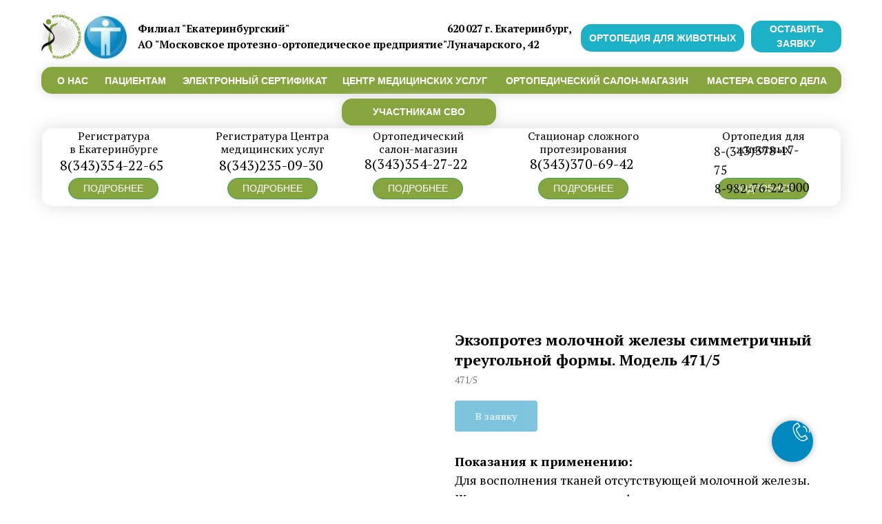

--- FILE ---
content_type: text/html; charset=UTF-8
request_url: https://spop.ru/ekzoprotezmoloch/tproduct/442019436-911586915931-ekzoprotez-molochnoi-zhelezi-simmetrichn
body_size: 46598
content:
<!DOCTYPE html> <html> <head> <meta charset="utf-8" /> <meta http-equiv="Content-Type" content="text/html; charset=utf-8" /> <meta name="viewport" content="width=device-width, initial-scale=1.0" /> <meta name="yandex-verification" content="6c1143f17bdc3f16" /> <!--metatextblock-->
<title>Экзопротез молочной железы симметричный треугольной формы. Модель 471/5</title>
<meta name="description" content="">
<meta name="keywords" content="">
<meta property="og:title" content="Экзопротез молочной железы симметричный треугольной формы. Модель 471/5" />
<meta property="og:description" content="" />
<meta property="og:type" content="website" />
<meta property="og:url" content="https://spop.ru/ekzoprotezmoloch/tproduct/442019436-911586915931-ekzoprotez-molochnoi-zhelezi-simmetrichn" />
<meta property="og:image" content="https://static.tildacdn.com/tild3231-6335-4438-b464-663762643837/471.jpg" />
<link rel="canonical" href="https://spop.ru/ekzoprotezmoloch/tproduct/442019436-911586915931-ekzoprotez-molochnoi-zhelezi-simmetrichn" />
<!--/metatextblock--> <meta name="format-detection" content="telephone=no" /> <meta http-equiv="x-dns-prefetch-control" content="on"> <link rel="dns-prefetch" href="https://ws.tildacdn.com"> <link rel="dns-prefetch" href="https://static.tildacdn.com"> <link rel="shortcut icon" href="https://static.tildacdn.com/tild3735-6434-4436-b139-653436313764/favicon.ico" type="image/x-icon" /> <!-- Assets --> <script src="https://neo.tildacdn.com/js/tilda-fallback-1.0.min.js" async charset="utf-8"></script> <link rel="stylesheet" href="https://static.tildacdn.com/css/tilda-grid-3.0.min.css" type="text/css" media="all" onerror="this.loaderr='y';"/> <link rel="stylesheet" href="https://static.tildacdn.com/ws/project5504893/tilda-blocks-page27221214.min.css?t=1768771024" type="text/css" media="all" onerror="this.loaderr='y';" /><link rel="stylesheet" href="https://static.tildacdn.com/ws/project5504893/tilda-blocks-page27372008.min.css?t=1768771008" type="text/css" media="all" onerror="this.loaderr='y';" /> <link rel="preconnect" href="https://fonts.gstatic.com"> <link href="https://fonts.googleapis.com/css2?family=PT+Serif:wght@400;700&subset=latin,cyrillic" rel="stylesheet"> <link rel="stylesheet" href="https://static.tildacdn.com/css/tilda-animation-2.0.min.css" type="text/css" media="all" onerror="this.loaderr='y';" /> <link rel="stylesheet" href="https://static.tildacdn.com/css/tilda-popup-1.1.min.css" type="text/css" media="print" onload="this.media='all';" onerror="this.loaderr='y';" /> <noscript><link rel="stylesheet" href="https://static.tildacdn.com/css/tilda-popup-1.1.min.css" type="text/css" media="all" /></noscript> <link rel="stylesheet" href="https://static.tildacdn.com/css/tilda-slds-1.4.min.css" type="text/css" media="print" onload="this.media='all';" onerror="this.loaderr='y';" /> <noscript><link rel="stylesheet" href="https://static.tildacdn.com/css/tilda-slds-1.4.min.css" type="text/css" media="all" /></noscript> <link rel="stylesheet" href="https://static.tildacdn.com/css/tilda-catalog-1.1.min.css" type="text/css" media="print" onload="this.media='all';" onerror="this.loaderr='y';" /> <noscript><link rel="stylesheet" href="https://static.tildacdn.com/css/tilda-catalog-1.1.min.css" type="text/css" media="all" /></noscript> <link rel="stylesheet" href="https://static.tildacdn.com/css/tilda-forms-1.0.min.css" type="text/css" media="all" onerror="this.loaderr='y';" /> <link rel="stylesheet" href="https://static.tildacdn.com/css/tilda-catalog-filters-1.0.min.css" type="text/css" media="all" onerror="this.loaderr='y';" /> <link rel="stylesheet" href="https://static.tildacdn.com/css/tilda-cart-1.0.min.css" type="text/css" media="all" onerror="this.loaderr='y';" /> <link rel="stylesheet" href="https://static.tildacdn.com/css/tilda-menusub-1.0.min.css" type="text/css" media="print" onload="this.media='all';" onerror="this.loaderr='y';" /> <noscript><link rel="stylesheet" href="https://static.tildacdn.com/css/tilda-menusub-1.0.min.css" type="text/css" media="all" /></noscript> <link rel="stylesheet" href="https://static.tildacdn.com/css/tilda-menu-widgeticons-1.0.min.css" type="text/css" media="all" onerror="this.loaderr='y';" /> <link rel="stylesheet" href="https://static.tildacdn.com/css/tilda-zoom-2.0.min.css" type="text/css" media="print" onload="this.media='all';" onerror="this.loaderr='y';" /> <noscript><link rel="stylesheet" href="https://static.tildacdn.com/css/tilda-zoom-2.0.min.css" type="text/css" media="all" /></noscript> <script nomodule src="https://static.tildacdn.com/js/tilda-polyfill-1.0.min.js" charset="utf-8"></script> <script type="text/javascript">function t_onReady(func) {if(document.readyState!='loading') {func();} else {document.addEventListener('DOMContentLoaded',func);}}
function t_onFuncLoad(funcName,okFunc,time) {if(typeof window[funcName]==='function') {okFunc();} else {setTimeout(function() {t_onFuncLoad(funcName,okFunc,time);},(time||100));}}function t_throttle(fn,threshhold,scope) {return function() {fn.apply(scope||this,arguments);};}function t396_initialScale(t){var e=document.getElementById("rec"+t);if(e){var i=e.querySelector(".t396__artboard");if(i){window.tn_scale_initial_window_width||(window.tn_scale_initial_window_width=document.documentElement.clientWidth);var a=window.tn_scale_initial_window_width,r=[],n,l=i.getAttribute("data-artboard-screens");if(l){l=l.split(",");for(var o=0;o<l.length;o++)r[o]=parseInt(l[o],10)}else r=[320,480,640,960,1200];for(var o=0;o<r.length;o++){var d=r[o];a>=d&&(n=d)}var _="edit"===window.allrecords.getAttribute("data-tilda-mode"),c="center"===t396_getFieldValue(i,"valign",n,r),s="grid"===t396_getFieldValue(i,"upscale",n,r),w=t396_getFieldValue(i,"height_vh",n,r),g=t396_getFieldValue(i,"height",n,r),u=!!window.opr&&!!window.opr.addons||!!window.opera||-1!==navigator.userAgent.indexOf(" OPR/");if(!_&&c&&!s&&!w&&g&&!u){var h=parseFloat((a/n).toFixed(3)),f=[i,i.querySelector(".t396__carrier"),i.querySelector(".t396__filter")],v=Math.floor(parseInt(g,10)*h)+"px",p;i.style.setProperty("--initial-scale-height",v);for(var o=0;o<f.length;o++)f[o].style.setProperty("height","var(--initial-scale-height)");t396_scaleInitial__getElementsToScale(i).forEach((function(t){t.style.zoom=h}))}}}}function t396_scaleInitial__getElementsToScale(t){return t?Array.prototype.slice.call(t.children).filter((function(t){return t&&(t.classList.contains("t396__elem")||t.classList.contains("t396__group"))})):[]}function t396_getFieldValue(t,e,i,a){var r,n=a[a.length-1];if(!(r=i===n?t.getAttribute("data-artboard-"+e):t.getAttribute("data-artboard-"+e+"-res-"+i)))for(var l=0;l<a.length;l++){var o=a[l];if(!(o<=i)&&(r=o===n?t.getAttribute("data-artboard-"+e):t.getAttribute("data-artboard-"+e+"-res-"+o)))break}return r}window.TN_SCALE_INITIAL_VER="1.0",window.tn_scale_initial_window_width=null;</script> <script src="https://static.tildacdn.com/js/jquery-1.10.2.min.js" charset="utf-8" onerror="this.loaderr='y';"></script> <script src="https://static.tildacdn.com/js/tilda-scripts-3.0.min.js" charset="utf-8" defer onerror="this.loaderr='y';"></script> <script src="https://static.tildacdn.com/ws/project5504893/tilda-blocks-page27221214.min.js?t=1768771024" onerror="this.loaderr='y';"></script><script src="https://static.tildacdn.com/ws/project5504893/tilda-blocks-page27372008.min.js?t=1768771008" charset="utf-8" onerror="this.loaderr='y';"></script> <script src="https://static.tildacdn.com/js/tilda-lazyload-1.0.min.js" charset="utf-8" async onerror="this.loaderr='y';"></script> <script src="https://static.tildacdn.com/js/tilda-animation-2.0.min.js" charset="utf-8" async onerror="this.loaderr='y';"></script> <script src="https://static.tildacdn.com/js/hammer.min.js" charset="utf-8" async onerror="this.loaderr='y';"></script> <script src="https://static.tildacdn.com/js/tilda-slds-1.4.min.js" charset="utf-8" async onerror="this.loaderr='y';"></script> <script src="https://static.tildacdn.com/js/tilda-products-1.0.min.js" charset="utf-8" async onerror="this.loaderr='y';"></script> <script src="https://static.tildacdn.com/js/tilda-catalog-1.1.min.js" charset="utf-8" async onerror="this.loaderr='y';"></script> <script src="https://static.tildacdn.com/js/tilda-forms-1.0.min.js" charset="utf-8" async onerror="this.loaderr='y';"></script> <script src="https://static.tildacdn.com/js/tilda-cart-1.1.min.js" charset="utf-8" async onerror="this.loaderr='y';"></script> <script src="https://static.tildacdn.com/js/tilda-widget-positions-1.0.min.js" charset="utf-8" async onerror="this.loaderr='y';"></script> <script src="https://static.tildacdn.com/js/tilda-zero-1.1.min.js" charset="utf-8" async onerror="this.loaderr='y';"></script> <script src="https://static.tildacdn.com/js/tilda-popup-1.0.min.js" charset="utf-8" async onerror="this.loaderr='y';"></script> <script src="https://static.tildacdn.com/js/tilda-menusub-1.0.min.js" charset="utf-8" async onerror="this.loaderr='y';"></script> <script src="https://static.tildacdn.com/js/tilda-menu-1.0.min.js" charset="utf-8" async onerror="this.loaderr='y';"></script> <script src="https://static.tildacdn.com/js/tilda-menu-widgeticons-1.0.min.js" charset="utf-8" async onerror="this.loaderr='y';"></script> <script src="https://static.tildacdn.com/js/tilda-submenublocks-1.0.min.js" charset="utf-8" async onerror="this.loaderr='y';"></script> <script src="https://static.tildacdn.com/js/tilda-zoom-2.0.min.js" charset="utf-8" async onerror="this.loaderr='y';"></script> <script src="https://static.tildacdn.com/js/tilda-zero-scale-1.0.min.js" charset="utf-8" async onerror="this.loaderr='y';"></script> <script src="https://static.tildacdn.com/js/tilda-skiplink-1.0.min.js" charset="utf-8" async onerror="this.loaderr='y';"></script> <script src="https://static.tildacdn.com/js/tilda-events-1.0.min.js" charset="utf-8" async onerror="this.loaderr='y';"></script> <script type="text/javascript" src="https://static.tildacdn.com/js/tilda-lk-dashboard-1.0.min.js" charset="utf-8" async onerror="this.loaderr='y';"></script> <script type="text/javascript">window.dataLayer=window.dataLayer||[];</script> <!-- Global Site Tag (gtag.js) - Google Analytics --> <script type="text/javascript" data-tilda-cookie-type="analytics">window.mainTracker='gtag';window.gtagTrackerID='G-SB82ZKX9XR';function gtag(){dataLayer.push(arguments);}
setTimeout(function(){(function(w,d,s,i){var f=d.getElementsByTagName(s)[0],j=d.createElement(s);j.async=true;j.src='https://www.googletagmanager.com/gtag/js?id='+i;f.parentNode.insertBefore(j,f);gtag('js',new Date());gtag('config',i,{});})(window,document,'script',window.gtagTrackerID);},2000);</script> <script type="text/javascript">(function() {if((/bot|google|yandex|baidu|bing|msn|duckduckbot|teoma|slurp|crawler|spider|robot|crawling|facebook/i.test(navigator.userAgent))===false&&typeof(sessionStorage)!='undefined'&&sessionStorage.getItem('visited')!=='y'&&document.visibilityState){var style=document.createElement('style');style.type='text/css';style.innerHTML='@media screen and (min-width: 980px) {.t-records {opacity: 0;}.t-records_animated {-webkit-transition: opacity ease-in-out .2s;-moz-transition: opacity ease-in-out .2s;-o-transition: opacity ease-in-out .2s;transition: opacity ease-in-out .2s;}.t-records.t-records_visible {opacity: 1;}}';document.getElementsByTagName('head')[0].appendChild(style);function t_setvisRecs(){var alr=document.querySelectorAll('.t-records');Array.prototype.forEach.call(alr,function(el) {el.classList.add("t-records_animated");});setTimeout(function() {Array.prototype.forEach.call(alr,function(el) {el.classList.add("t-records_visible");});sessionStorage.setItem("visited","y");},400);}
document.addEventListener('DOMContentLoaded',t_setvisRecs);}})();</script></head> <body class="t-body" style="margin:0;"> <!--allrecords--> <div id="allrecords" class="t-records" data-product-page="y" data-hook="blocks-collection-content-node" data-tilda-project-id="5504893" data-tilda-page-id="27372008" data-tilda-page-alias="ekzoprotezmoloch" data-tilda-formskey="9f16fd2d40f8c87ee6bea56ad5504893" data-tilda-stat-scroll="yes" data-tilda-lazy="yes" data-tilda-root-zone="com" data-tilda-ts="y" data-tilda-project-country="RU">
<!-- PRODUCT START -->

                
                        
                    
        
        
<!-- product header -->
<!--header-->
<div id="t-header" class="t-records" data-hook="blocks-collection-content-node" data-tilda-project-id="5504893" data-tilda-page-id="27221214" data-tilda-formskey="9f16fd2d40f8c87ee6bea56ad5504893" data-tilda-stat-scroll="yes" data-tilda-lazy="yes" data-tilda-root-zone="one"   data-tilda-ts="y"    data-tilda-project-country="RU">

    <div id="rec440287105" class="r t-rec t-rec_pt_0 t-rec_pb_0 t-screenmin-480px" style="padding-top:0px;padding-bottom:0px; " data-animationappear="off" data-record-type="396"  data-screen-min="480px"    >
<!-- T396 -->
<style>#rec440287105 .t396__artboard {height: 358px; background-color: #ffffff; }#rec440287105 .t396__filter {height: 358px;    }#rec440287105 .t396__carrier{height: 358px;background-position: center center;background-attachment: scroll;background-size: cover;background-repeat: no-repeat;}@media screen and (max-width: 1199px) {#rec440287105 .t396__artboard,#rec440287105 .t396__filter,#rec440287105 .t396__carrier {height: 329px;}#rec440287105 .t396__filter {}#rec440287105 .t396__carrier {background-attachment: scroll;}}@media screen and (max-width: 959px) {#rec440287105 .t396__artboard,#rec440287105 .t396__filter,#rec440287105 .t396__carrier {height: 419px;}#rec440287105 .t396__artboard {background-color:#ffffff;}#rec440287105 .t396__filter {}#rec440287105 .t396__carrier {background-attachment: scroll;}}@media screen and (max-width: 639px) {#rec440287105 .t396__artboard,#rec440287105 .t396__filter,#rec440287105 .t396__carrier {height: 500px;}#rec440287105 .t396__filter {}#rec440287105 .t396__carrier {background-attachment: scroll;}}@media screen and (max-width: 479px) {#rec440287105 .t396__artboard,#rec440287105 .t396__filter,#rec440287105 .t396__carrier {height: 980px;}#rec440287105 .t396__filter {}#rec440287105 .t396__carrier {background-attachment: scroll;}}#rec440287105 .tn-elem[data-elem-id="1650980396295"] {
  z-index: 3;
  top:  186px;;
  left:  calc(50% - 600px + 21px);;
  width: 1159px;
  height: 113px;
}
#rec440287105 .tn-elem[data-elem-id="1650980396295"] .tn-atom {
  border-radius: 15px 15px 15px 15px;
  background-color: #ffffff;
  background-position: center center;
  border-width: var(--t396-borderwidth, 0);
  border-style: var(--t396-borderstyle, solid);
  border-color: var(--t396-bordercolor, transparent);
  box-shadow: 0px 0px 25px 0px rgba(219,219,219,1);
  transition: background-color var(--t396-speedhover,0s) ease-in-out, color var(--t396-speedhover,0s) ease-in-out, border-color var(--t396-speedhover,0s) ease-in-out, box-shadow var(--t396-shadowshoverspeed,0.2s) ease-in-out;
}
@media screen and (max-width: 1199px) {
  #rec440287105 .tn-elem[data-elem-id="1650980396295"] {
    display: table;
    top:  181px;;
    left:  calc(50% - 480px + 3px);;
    width: 954px;
    height: 137px;
  }
}
@media screen and (max-width: 959px) {
  #rec440287105 .tn-elem[data-elem-id="1650980396295"] {
    display: table;
    top:  212px;;
    left:  calc(50% - 320px + 10px);;
    width: 618px;
    height: 190px;
  }
}
@media screen and (max-width: 639px) {
  #rec440287105 .tn-elem[data-elem-id="1650980396295"] {
    display: table;
    top:  244px;;
    left:  calc(50% - 240px + 11px);;
    width: 458px;
    height: 240px;
  }
}
@media screen and (max-width: 479px) {
  #rec440287105 .tn-elem[data-elem-id="1650980396295"] {
    display: table;
    top:  318px;;
    left:  calc(50% - 160px + 18px);;
    width: 282px;
    height: 506px;
  }
}#rec440287105 .tn-elem[data-elem-id="1650955480027"] {
  z-index: 3;
  top:  20px;;
  left:  calc(50% - 600px + 20px);;
  width: 59px;
  height: auto;
}
#rec440287105 .tn-elem[data-elem-id="1650955480027"] .tn-atom {
  border-radius: 0px 0px 0px 0px;
  background-position: center center;
  border-width: var(--t396-borderwidth, 0);
  border-style: var(--t396-borderstyle, solid);
  border-color: var(--t396-bordercolor, transparent);
  transition: background-color var(--t396-speedhover,0s) ease-in-out, color var(--t396-speedhover,0s) ease-in-out, border-color var(--t396-speedhover,0s) ease-in-out, box-shadow var(--t396-shadowshoverspeed,0.2s) ease-in-out;
}
#rec440287105 .tn-elem[data-elem-id="1650955480027"] .tn-atom__img {
  border-radius: 0px 0px 0px 0px;
  object-position: center center;
}
@media screen and (max-width: 1199px) {
  #rec440287105 .tn-elem[data-elem-id="1650955480027"] {
    display: table;
    top:  18px;;
    left:  calc(50% - 480px + 12px);;
    height: auto;
  }
}
@media screen and (max-width: 959px) {
  #rec440287105 .tn-elem[data-elem-id="1650955480027"] {
    display: table;
    top:  20px;;
    left:  calc(50% - 320px + 11px);;
    height: auto;
  }
}
@media screen and (max-width: 639px) {
  #rec440287105 .tn-elem[data-elem-id="1650955480027"] {
    display: table;
    top:  15px;;
    left:  calc(50% - 240px + 20px);;
    height: auto;
  }
}
@media screen and (max-width: 479px) {
  #rec440287105 .tn-elem[data-elem-id="1650955480027"] {
    display: table;
    top:  10px;;
    left:  calc(50% - 160px + 20px);;
    height: auto;
  }
}#rec440287105 .tn-elem[data-elem-id="1650955598638"] {
  color: #000000;
  z-index: 3;
  top:  30px;;
  left:  calc(50% - 600px + 160px);;
  width: 468px;
  height: auto;
}
#rec440287105 .tn-elem[data-elem-id="1650955598638"] .tn-atom {
  vertical-align: middle;
  color: #000000;
  font-size: 15px;
  font-family: 'PT Serif', serif;
  line-height: 1.55;
  font-weight: 700;
  background-position: center center;
  border-width: var(--t396-borderwidth, 0);
  border-style: var(--t396-borderstyle, solid);
  border-color: var(--t396-bordercolor, transparent);
  transition: background-color var(--t396-speedhover,0s) ease-in-out, color var(--t396-speedhover,0s) ease-in-out, border-color var(--t396-speedhover,0s) ease-in-out, box-shadow var(--t396-shadowshoverspeed,0.2s) ease-in-out;
  text-shadow: var(--t396-shadow-text-x, 0px) var(--t396-shadow-text-y, 0px) var(--t396-shadow-text-blur, 0px) rgba(var(--t396-shadow-text-color), var(--t396-shadow-text-opacity, 100%));
}
@media screen and (max-width: 1199px) {
  #rec440287105 .tn-elem[data-elem-id="1650955598638"] {
    display: table;
    top:  18px;;
    left:  calc(50% - 480px + 158px);;
    width: 303px;
    height: auto;
  }
  #rec440287105 .tn-elem[data-elem-id="1650955598638"] .tn-atom {
    font-size: 15px;
    background-size: cover;
  }
}
@media screen and (max-width: 959px) {
  #rec440287105 .tn-elem[data-elem-id="1650955598638"] {
    display: table;
    top:  8px;;
    left:  calc(50% - 320px + 150px);;
    width: 338px;
    height: auto;
    text-align: left;
  }
  #rec440287105 .tn-elem[data-elem-id="1650955598638"] .tn-atom {
    font-size: 14px;
    background-size: cover;
  }
}
@media screen and (max-width: 639px) {
  #rec440287105 .tn-elem[data-elem-id="1650955598638"] {
    display: table;
    top:  80px;;
    left:  calc(50% - 240px + 20px);;
    width: 453px;
    height: auto;
    text-align: center;
  }
  #rec440287105 .tn-elem[data-elem-id="1650955598638"] .tn-atom {
    font-size: 15px;
    background-size: cover;
  }
}
@media screen and (max-width: 479px) {
  #rec440287105 .tn-elem[data-elem-id="1650955598638"] {
    display: table;
    top:  96px;;
    left:  calc(50% - 160px + 5px);;
    width: 310px;
    height: auto;
  }
}#rec440287105 .tn-elem[data-elem-id="1650955752159"] {
  color: #ffffff;
  text-align: center;
  z-index: 3;
  top:  258px;;
  left:  calc(50% - 600px + 59px);;
  width: 131px;
  height: 31px;
}
#rec440287105 .tn-elem[data-elem-id="1650955752159"] .tn-atom {
  color: #ffffff;
  font-size: 14px;
  font-family: 'Arial', Arial,sans-serif;
  line-height: 1.55;
  font-weight: 400;
  border-radius: 15px 15px 15px 15px;
  background-color: var(--t396-bgcolor-color, transparent);
  background-position: center center;
  --t396-borderwidth: 1px;
  --t396-bordercolor: #34a14d;
  --t396-speedhover: 0.2s;
  transition: background-color var(--t396-speedhover,0s) ease-in-out, color var(--t396-speedhover,0s) ease-in-out, border-color var(--t396-speedhover,0s) ease-in-out, box-shadow var(--t396-shadowshoverspeed,0.2s) ease-in-out;
  position: relative;
  z-index: 1;
  background-image: var(--t396-bgcolor-image, none);
  --t396-bgcolor-color: #86a53f;
  --t396-bgcolor-image: none;
  --t396-bgcolor-hover-color: #ffffff;
  --t396-bgcolor-hover-image: none;
  --t396-bordercolor-hover: #34a14d;
  -webkit-box-pack: center;
  -ms-flex-pack: center;
  justify-content: center;
  padding: 0;
  border-width: var(--t396-borderwidth, 0);
  border-style: var(--t396-borderstyle, solid);
  border-color: var(--t396-bordercolor, transparent);
}
#rec440287105 .tn-elem[data-elem-id="1650955752159"] .tn-atom::after {
  content: '';
  position: absolute;
  width: 100%;
  height: 100%;
  left: 0;
  top: 0;
  box-sizing: border-box;
  background-origin: border-box;
  background-clip: border-box;
  pointer-events: none;
  transition: opacity var(--t396-speedhover,0s) ease-in-out;;
  z-index: -1;
  opacity: 0;
  background-color: var(--t396-bgcolor-hover-color, var(--t396-bgcolor-color, transparent));
  background-image: var(--t396-bgcolor-hover-image, var(--t396-bgcolor-image, none));
}
#rec440287105 .tn-elem[data-elem-id="1650955752159"] .tn-atom .tn-atom__button-text {
  transition: color var(--t396-speedhover,0s) ease-in-out;
  color: #ffffff;
}
#rec440287105 .tn-elem[data-elem-id="1650955752159"] .tn-atom .tn-atom__button-border::before {
  display: none;
}
#rec440287105 .tn-elem[data-elem-id="1650955752159"] .tn-atom .tn-atom__button-border::after {
  display: none;
}
@media (hover), (min-width:0\0) {
  #rec440287105 .tn-elem[data-elem-id="1650955752159"] .tn-atom:hover::after {
    opacity: 1;
  }
}
@media (hover), (min-width:0\0) {
  #rec440287105 .tn-elem[data-elem-id="1650955752159"] .tn-atom:hover {
    border-style: var(--t396-borderstyle, solid);
    border-color: var(--t396-bordercolor-hover, var(--t396-bordercolor, transparent));
  }
}
@media (hover), (min-width:0\0) {
  #rec440287105 .tn-elem[data-elem-id="1650955752159"] .tn-atom:hover {
    color: #000000;
  }
  #rec440287105 .tn-elem[data-elem-id="1650955752159"] .tn-atom:hover .tn-atom__button-text {
    color: #000000;
  }
}
@media screen and (max-width: 1199px) {
  #rec440287105 .tn-elem[data-elem-id="1650955752159"] {
    display: block;
    top:  261px;;
    left:  calc(50% - 480px + 10px);;
    width: 161px;
    height: 43px;
  }
  #rec440287105 .tn-elem[data-elem-id="1650955752159"] .tn-atom {
    white-space: normal;
    font-size: 12px;
    background-size: cover;
    padding: 0;
    border-width: var(--t396-borderwidth, 0);
    border-style: var(--t396-borderstyle, solid);
    border-color: var(--t396-bordercolor, transparent);
  }
  #rec440287105 .tn-elem[data-elem-id="1650955752159"] .tn-atom .tn-atom__button-text {
    overflow: visible;
  }
  #rec440287105 .tn-elem[data-elem-id="1650955752159"] .tn-atom .tn-atom__button-border::before {
    display: none;
  }
  #rec440287105 .tn-elem[data-elem-id="1650955752159"] .tn-atom .tn-atom__button-border::after {
    display: none;
  }
  @media (hover), (min-width:0\0) {
    #rec440287105 .tn-elem[data-elem-id="1650955752159"] .tn-atom:hover {
      border-style: var(--t396-borderstyle, solid);
      border-color: var(--t396-bordercolor-hover, var(--t396-bordercolor, transparent));
    }
  }
}
@media screen and (max-width: 959px) {
  #rec440287105 .tn-elem[data-elem-id="1650955752159"] {
    display: block;
    top:  264px;;
    left:  calc(50% - 320px + 24px);;
    width: 161px;
    height: 34px;
  }
  #rec440287105 .tn-elem[data-elem-id="1650955752159"] .tn-atom {
    white-space: normal;
    background-size: cover;
    padding: 0;
    border-width: var(--t396-borderwidth, 0);
    border-style: var(--t396-borderstyle, solid);
    border-color: var(--t396-bordercolor, transparent);
  }
  #rec440287105 .tn-elem[data-elem-id="1650955752159"] .tn-atom .tn-atom__button-text {
    overflow: visible;
  }
  #rec440287105 .tn-elem[data-elem-id="1650955752159"] .tn-atom .tn-atom__button-border::before {
    display: none;
  }
  #rec440287105 .tn-elem[data-elem-id="1650955752159"] .tn-atom .tn-atom__button-border::after {
    display: none;
  }
  @media (hover), (min-width:0\0) {
    #rec440287105 .tn-elem[data-elem-id="1650955752159"] .tn-atom:hover {
      border-style: var(--t396-borderstyle, solid);
      border-color: var(--t396-bordercolor-hover, var(--t396-bordercolor, transparent));
    }
  }
}
@media screen and (max-width: 639px) {
  #rec440287105 .tn-elem[data-elem-id="1650955752159"] {
    display: block;
    top:  296px;;
    left:  calc(50% - 240px + 20px);;
    width: px;
  }
  #rec440287105 .tn-elem[data-elem-id="1650955752159"] .tn-atom {
    white-space: normal;
    background-size: cover;
    padding: 0;
    border-width: var(--t396-borderwidth, 0);
    border-style: var(--t396-borderstyle, solid);
    border-color: var(--t396-bordercolor, transparent);
  }
  #rec440287105 .tn-elem[data-elem-id="1650955752159"] .tn-atom .tn-atom__button-text {
    overflow: visible;
  }
  #rec440287105 .tn-elem[data-elem-id="1650955752159"] .tn-atom .tn-atom__button-border::before {
    display: none;
  }
  #rec440287105 .tn-elem[data-elem-id="1650955752159"] .tn-atom .tn-atom__button-border::after {
    display: none;
  }
  @media (hover), (min-width:0\0) {
    #rec440287105 .tn-elem[data-elem-id="1650955752159"] .tn-atom:hover {
      border-style: var(--t396-borderstyle, solid);
      border-color: var(--t396-bordercolor-hover, var(--t396-bordercolor, transparent));
    }
  }
}
@media screen and (max-width: 479px) {
  #rec440287105 .tn-elem[data-elem-id="1650955752159"] {
    display: block;
    top:  384px;;
    left:  calc(50% - 160px + 96px);;
    width: 128px;
    height: 29px;
  }
  #rec440287105 .tn-elem[data-elem-id="1650955752159"] .tn-atom {
    white-space: normal;
    font-size: 14px;
    background-size: cover;
    padding: 0;
    border-width: var(--t396-borderwidth, 0);
    border-style: var(--t396-borderstyle, solid);
    border-color: var(--t396-bordercolor, transparent);
  }
  #rec440287105 .tn-elem[data-elem-id="1650955752159"] .tn-atom .tn-atom__button-text {
    overflow: visible;
  }
  #rec440287105 .tn-elem[data-elem-id="1650955752159"] .tn-atom .tn-atom__button-border::before {
    display: none;
  }
  #rec440287105 .tn-elem[data-elem-id="1650955752159"] .tn-atom .tn-atom__button-border::after {
    display: none;
  }
  @media (hover), (min-width:0\0) {
    #rec440287105 .tn-elem[data-elem-id="1650955752159"] .tn-atom:hover {
      border-style: var(--t396-borderstyle, solid);
      border-color: var(--t396-bordercolor-hover, var(--t396-bordercolor, transparent));
    }
  }
}#rec440287105 .tn-elem[data-elem-id="1650956283639"] {
  color: #000000;
  text-align: center;
  z-index: 3;
  top:  188px;;
  left:  calc(50% - 600px + 52px);;
  width: 145px;
  height: auto;
}
#rec440287105 .tn-elem[data-elem-id="1650956283639"] .tn-atom {
  vertical-align: middle;
  color: #000000;
  font-size: 16px;
  font-family: 'PT Serif', serif;
  line-height: 1.2;
  font-weight: 400;
  background-position: center center;
  border-width: var(--t396-borderwidth, 0);
  border-style: var(--t396-borderstyle, solid);
  border-color: var(--t396-bordercolor, transparent);
  transition: background-color var(--t396-speedhover,0s) ease-in-out, color var(--t396-speedhover,0s) ease-in-out, border-color var(--t396-speedhover,0s) ease-in-out, box-shadow var(--t396-shadowshoverspeed,0.2s) ease-in-out;
  text-shadow: var(--t396-shadow-text-x, 0px) var(--t396-shadow-text-y, 0px) var(--t396-shadow-text-blur, 0px) rgba(var(--t396-shadow-text-color), var(--t396-shadow-text-opacity, 100%));
}
@media screen and (max-width: 1199px) {
  #rec440287105 .tn-elem[data-elem-id="1650956283639"] {
    display: table;
    top:  187px;;
    left:  calc(50% - 480px + 16px);;
    width: 149px;
    height: auto;
  }
  #rec440287105 .tn-elem[data-elem-id="1650956283639"] .tn-atom {
    font-size: 17px;
    background-size: cover;
  }
}
@media screen and (max-width: 959px) {
  #rec440287105 .tn-elem[data-elem-id="1650956283639"] {
    display: table;
    top:  222px;;
    left:  calc(50% - 320px + 29px);;
    height: auto;
  }
}
@media screen and (max-width: 639px) {
  #rec440287105 .tn-elem[data-elem-id="1650956283639"] {
    display: table;
    top:  251px;;
    left:  calc(50% - 240px + 20px);;
    height: auto;
  }
}
@media screen and (max-width: 479px) {
  #rec440287105 .tn-elem[data-elem-id="1650956283639"] {
    display: table;
    top:  326px;;
    left:  calc(50% - 160px + 77px);;
    width: 165px;
    height: auto;
  }
  #rec440287105 .tn-elem[data-elem-id="1650956283639"] .tn-atom {
    font-size: 22px;
    background-size: cover;
  }
}#rec440287105 .tn-elem[data-elem-id="1650956602058"] {
  color: #000000;
  text-align: center;
  z-index: 3;
  top:  188px;;
  left:  calc(50% - 600px + 271px);;
  width: 168px;
  height: auto;
}
#rec440287105 .tn-elem[data-elem-id="1650956602058"] .tn-atom {
  vertical-align: middle;
  color: #000000;
  font-size: 16px;
  font-family: 'PT Serif', serif;
  line-height: 1.2;
  font-weight: 400;
  background-position: center center;
  border-width: var(--t396-borderwidth, 0);
  border-style: var(--t396-borderstyle, solid);
  border-color: var(--t396-bordercolor, transparent);
  transition: background-color var(--t396-speedhover,0s) ease-in-out, color var(--t396-speedhover,0s) ease-in-out, border-color var(--t396-speedhover,0s) ease-in-out, box-shadow var(--t396-shadowshoverspeed,0.2s) ease-in-out;
  text-shadow: var(--t396-shadow-text-x, 0px) var(--t396-shadow-text-y, 0px) var(--t396-shadow-text-blur, 0px) rgba(var(--t396-shadow-text-color), var(--t396-shadow-text-opacity, 100%));
}
@media screen and (max-width: 1199px) {
  #rec440287105 .tn-elem[data-elem-id="1650956602058"] {
    display: table;
    top:  187px;;
    left:  calc(50% - 480px + 187px);;
    width: 178px;
    height: auto;
  }
  #rec440287105 .tn-elem[data-elem-id="1650956602058"] .tn-atom {
    font-size: 17px;
    background-size: cover;
  }
}
@media screen and (max-width: 959px) {
  #rec440287105 .tn-elem[data-elem-id="1650956602058"] {
    display: table;
    top:  222px;;
    left:  calc(50% - 320px + 230px);;
    height: auto;
  }
}
@media screen and (max-width: 639px) {
  #rec440287105 .tn-elem[data-elem-id="1650956602058"] {
    display: table;
    top:  251px;;
    left:  calc(50% - 240px + 278px);;
    height: auto;
  }
}
@media screen and (max-width: 479px) {
  #rec440287105 .tn-elem[data-elem-id="1650956602058"] {
    display: table;
    top:  424px;;
    left:  calc(50% - 160px + 72px);;
    width: 174px;
    height: auto;
  }
  #rec440287105 .tn-elem[data-elem-id="1650956602058"] .tn-atom {
    font-size: 22px;
    background-size: cover;
  }
}#rec440287105 .tn-elem[data-elem-id="1650956662709"] {
  color: #000000;
  text-align: center;
  z-index: 3;
  top:  188px;;
  left:  calc(50% - 600px + 498px);;
  width: 137px;
  height: auto;
}
#rec440287105 .tn-elem[data-elem-id="1650956662709"] .tn-atom {
  vertical-align: middle;
  color: #000000;
  font-size: 16px;
  font-family: 'PT Serif', serif;
  line-height: 1.2;
  font-weight: 400;
  background-position: center center;
  border-width: var(--t396-borderwidth, 0);
  border-style: var(--t396-borderstyle, solid);
  border-color: var(--t396-bordercolor, transparent);
  transition: background-color var(--t396-speedhover,0s) ease-in-out, color var(--t396-speedhover,0s) ease-in-out, border-color var(--t396-speedhover,0s) ease-in-out, box-shadow var(--t396-shadowshoverspeed,0.2s) ease-in-out;
  text-shadow: var(--t396-shadow-text-x, 0px) var(--t396-shadow-text-y, 0px) var(--t396-shadow-text-blur, 0px) rgba(var(--t396-shadow-text-color), var(--t396-shadow-text-opacity, 100%));
}
@media screen and (max-width: 1199px) {
  #rec440287105 .tn-elem[data-elem-id="1650956662709"] {
    display: table;
    top:  188px;;
    left:  calc(50% - 480px + 390px);;
    width: 148px;
    height: auto;
  }
  #rec440287105 .tn-elem[data-elem-id="1650956662709"] .tn-atom {
    font-size: 17px;
    background-size: cover;
  }
}
@media screen and (max-width: 959px) {
  #rec440287105 .tn-elem[data-elem-id="1650956662709"] {
    display: table;
    top:  222px;;
    left:  calc(50% - 320px + 462px);;
    height: auto;
  }
}
@media screen and (max-width: 639px) {
  #rec440287105 .tn-elem[data-elem-id="1650956662709"] {
    display: table;
    top:  336px;;
    left:  calc(50% - 240px + 30px);;
    height: auto;
  }
}
@media screen and (max-width: 479px) {
  #rec440287105 .tn-elem[data-elem-id="1650956662709"] {
    display: table;
    top:  525px;;
    left:  calc(50% - 160px + 87px);;
    width: 174px;
    height: auto;
  }
  #rec440287105 .tn-elem[data-elem-id="1650956662709"] .tn-atom {
    font-size: 22px;
    background-size: cover;
  }
}#rec440287105 .tn-elem[data-elem-id="1650956679045"] {
  color: #000000;
  text-align: center;
  z-index: 3;
  top:  188px;;
  left:  calc(50% - 600px + 724px);;
  width: 165px;
  height: auto;
}
#rec440287105 .tn-elem[data-elem-id="1650956679045"] .tn-atom {
  vertical-align: middle;
  color: #000000;
  font-size: 16px;
  font-family: 'PT Serif', serif;
  line-height: 1.2;
  font-weight: 400;
  background-position: center center;
  border-width: var(--t396-borderwidth, 0);
  border-style: var(--t396-borderstyle, solid);
  border-color: var(--t396-bordercolor, transparent);
  transition: background-color var(--t396-speedhover,0s) ease-in-out, color var(--t396-speedhover,0s) ease-in-out, border-color var(--t396-speedhover,0s) ease-in-out, box-shadow var(--t396-shadowshoverspeed,0.2s) ease-in-out;
  text-shadow: var(--t396-shadow-text-x, 0px) var(--t396-shadow-text-y, 0px) var(--t396-shadow-text-blur, 0px) rgba(var(--t396-shadow-text-color), var(--t396-shadow-text-opacity, 100%));
}
@media screen and (max-width: 1199px) {
  #rec440287105 .tn-elem[data-elem-id="1650956679045"] {
    display: table;
    top:  188px;;
    left:  calc(50% - 480px + 564px);;
    width: 174px;
    height: auto;
  }
  #rec440287105 .tn-elem[data-elem-id="1650956679045"] .tn-atom {
    font-size: 17px;
    background-size: cover;
  }
}
@media screen and (max-width: 959px) {
  #rec440287105 .tn-elem[data-elem-id="1650956679045"] {
    display: table;
    top:  312px;;
    left:  calc(50% - 320px + 129px);;
    height: auto;
  }
}
@media screen and (max-width: 639px) {
  #rec440287105 .tn-elem[data-elem-id="1650956679045"] {
    display: table;
    top:  336px;;
    left:  calc(50% - 240px + 279px);;
    height: auto;
  }
}
@media screen and (max-width: 479px) {
  #rec440287105 .tn-elem[data-elem-id="1650956679045"] {
    display: table;
    top:  623px;;
    left:  calc(50% - 160px + 73px);;
    width: 172px;
    height: auto;
  }
  #rec440287105 .tn-elem[data-elem-id="1650956679045"] .tn-atom {
    font-size: 22px;
    background-size: cover;
  }
}#rec440287105 .tn-elem[data-elem-id="1650956692615"] {
  color: #000000;
  text-align: center;
  z-index: 3;
  top:  188px;;
  left:  calc(50% - 600px + 967px);;
  width: 201px;
  height: auto;
}
#rec440287105 .tn-elem[data-elem-id="1650956692615"] .tn-atom {
  vertical-align: middle;
  color: #000000;
  font-size: 16px;
  font-family: 'PT Serif', serif;
  line-height: 1.2;
  font-weight: 400;
  background-position: center center;
  border-width: var(--t396-borderwidth, 0);
  border-style: var(--t396-borderstyle, solid);
  border-color: var(--t396-bordercolor, transparent);
  transition: background-color var(--t396-speedhover,0s) ease-in-out, color var(--t396-speedhover,0s) ease-in-out, border-color var(--t396-speedhover,0s) ease-in-out, box-shadow var(--t396-shadowshoverspeed,0.2s) ease-in-out;
  text-shadow: var(--t396-shadow-text-x, 0px) var(--t396-shadow-text-y, 0px) var(--t396-shadow-text-blur, 0px) rgba(var(--t396-shadow-text-color), var(--t396-shadow-text-opacity, 100%));
}
@media screen and (max-width: 1199px) {
  #rec440287105 .tn-elem[data-elem-id="1650956692615"] {
    display: table;
    top:  188px;;
    left:  calc(50% - 480px + 742px);;
    width: 212px;
    height: auto;
  }
  #rec440287105 .tn-elem[data-elem-id="1650956692615"] .tn-atom {
    font-size: 17px;
    background-size: cover;
  }
}
@media screen and (max-width: 959px) {
  #rec440287105 .tn-elem[data-elem-id="1650956692615"] {
    display: table;
    top:  312px;;
    left:  calc(50% - 320px + 379px);;
    width: 117px;
    height: auto;
  }
}
@media screen and (max-width: 639px) {
  #rec440287105 .tn-elem[data-elem-id="1650956692615"] {
    display: table;
    top:  406px;;
    left:  calc(50% - 240px + 180px);;
    height: auto;
  }
}
@media screen and (max-width: 479px) {
  #rec440287105 .tn-elem[data-elem-id="1650956692615"] {
    display: table;
    top:  723px;;
    left:  calc(50% - 160px + 58px);;
    width: 202px;
    height: auto;
  }
  #rec440287105 .tn-elem[data-elem-id="1650956692615"] .tn-atom {
    font-size: 22px;
    background-size: cover;
  }
}#rec440287105 .tn-elem[data-elem-id="1650964778697"] {
  z-index: 3;
  top:  97px;;
  left:  calc(50% - 600px + 20px);;
  width: 1161px;
  height: 39px;
}
#rec440287105 .tn-elem[data-elem-id="1650964778697"] .tn-atom {
  border-radius: 15px 15px 15px 15px;
  background-color: #86a53f;
  background-position: center center;
  border-width: var(--t396-borderwidth, 0);
  border-style: var(--t396-borderstyle, solid);
  border-color: var(--t396-bordercolor, transparent);
  box-shadow: 0px 0px 15px 0px rgba(219,219,219,1);
  transition: background-color var(--t396-speedhover,0s) ease-in-out, color var(--t396-speedhover,0s) ease-in-out, border-color var(--t396-speedhover,0s) ease-in-out, box-shadow var(--t396-shadowshoverspeed,0.2s) ease-in-out;
}
@media screen and (max-width: 1199px) {
  #rec440287105 .tn-elem[data-elem-id="1650964778697"] {
    display: table;
    top:  102px;;
    left:  calc(50% - 480px + 11px);;
    width: 937px;
    height: 46px;
  }
}
@media screen and (max-width: 959px) {
  #rec440287105 .tn-elem[data-elem-id="1650964778697"] {
    display: table;
    top:  111px;;
    left:  calc(50% - 320px + 9px);;
    width: 620px;
    height: 81px;
  }
}
@media screen and (max-width: 639px) {
  #rec440287105 .tn-elem[data-elem-id="1650964778697"] {
    display: table;
    top:  160px;;
    left:  calc(50% - 240px + 9px);;
    width: 461px;
    height: 72px;
  }
}
@media screen and (max-width: 479px) {
  #rec440287105 .tn-elem[data-elem-id="1650964778697"] {
    display: table;
    top:  113px;;
    left:  calc(50% - 160px + -673px);;
    width: 320px;
    height: 365px;
  }
}#rec440287105 .tn-elem[data-elem-id="175762149614470610"] {
  z-index: 3;
  top:  143px;;
  left:  calc(50% - 600px + 456px);;
  width: 224px;
  height: 39px;
}
#rec440287105 .tn-elem[data-elem-id="175762149614470610"] .tn-atom {
  border-radius: 15px 15px 15px 15px;
  background-color: #86a53f;
  background-position: center center;
  border-width: var(--t396-borderwidth, 0);
  border-style: var(--t396-borderstyle, solid);
  border-color: var(--t396-bordercolor, transparent);
  box-shadow: 0px 0px 15px 0px rgba(219,219,219,1);
  transition: background-color var(--t396-speedhover,0s) ease-in-out, color var(--t396-speedhover,0s) ease-in-out, border-color var(--t396-speedhover,0s) ease-in-out, box-shadow var(--t396-shadowshoverspeed,0.2s) ease-in-out;
}
@media screen and (max-width: 1199px) {
  #rec440287105 .tn-elem[data-elem-id="175762149614470610"] {
    display: table;
    top:  87px;;
    left:  calc(50% - 480px + 361px);;
    width: 188px;
    height: 84px;
  }
  #rec440287105 .tn-elem[data-elem-id="175762149614470610"] .tn-atom {
    background-size: cover;
    box-shadow: 0px 0px 0px 0px rgba(219,219,219,1);
  }
}
@media screen and (max-width: 959px) {
  #rec440287105 .tn-elem[data-elem-id="175762149614470610"] {
    display: table;
    top:  173px;;
    left:  calc(50% - 320px + 204px);;
    width: 225px;
    height: 33px;
  }
}
@media screen and (max-width: 639px) {
  #rec440287105 .tn-elem[data-elem-id="175762149614470610"] {
    display: table;
    top:  170px;;
    left:  calc(50% - 240px + 19px);;
    width: 461px;
    height: 72px;
  }
}
@media screen and (max-width: 479px) {
  #rec440287105 .tn-elem[data-elem-id="175762149614470610"] {
    display: table;
    top:  123px;;
    left:  calc(50% - 160px + -663px);;
    width: 320px;
    height: 365px;
  }
}#rec440287105 .tn-elem[data-elem-id="1737067952581"] {
  color: #ffffff;
  text-align: center;
  z-index: 3;
  top:  146px;;
  left:  calc(50% - 600px + 456px);;
  width: 224px;
  height: 33px;
}
#rec440287105 .tn-elem[data-elem-id="1737067952581"] .tn-atom {
  color: #ffffff;
  font-size: 14px;
  font-family: 'Arial', Arial,sans-serif;
  line-height: 1.55;
  font-weight: 600;
  border-radius: 30px 30px 30px 30px;
  background-position: center center;
  --t396-borderwidth: 1px;
  --t396-speedhover: 0.2s;
  transition: background-color var(--t396-speedhover,0s) ease-in-out, color var(--t396-speedhover,0s) ease-in-out, border-color var(--t396-speedhover,0s) ease-in-out, box-shadow var(--t396-shadowshoverspeed,0.2s) ease-in-out;
  position: relative;
  z-index: 1;
  background-color: var(--t396-bgcolor-color, transparent);
  background-image: var(--t396-bgcolor-image, none);
  --t396-bordercolor-hover: #ffffff;
  -webkit-box-pack: center;
  -ms-flex-pack: center;
  justify-content: center;
  padding: 0;
  border-width: var(--t396-borderwidth, 0);
  border-style: var(--t396-borderstyle, solid);
  border-color: var(--t396-bordercolor, transparent);
  -webkit-transform: rotate(NaNdeg);
  -moz-transform: rotate(NaNdeg);
  transform: rotate(NaNdeg);
}
#rec440287105 .tn-elem[data-elem-id="1737067952581"] .tn-atom::after {
  content: '';
  position: absolute;
  width: 100%;
  height: 100%;
  left: 0;
  top: 0;
  box-sizing: border-box;
  background-origin: border-box;
  background-clip: border-box;
  pointer-events: none;
  transition: opacity var(--t396-speedhover,0s) ease-in-out;;
  z-index: -1;
  opacity: 0;
  background-color: var(--t396-bgcolor-hover-color, var(--t396-bgcolor-color, transparent));
  background-image: var(--t396-bgcolor-hover-image, var(--t396-bgcolor-image, none));
}
#rec440287105 .tn-elem[data-elem-id="1737067952581"] .tn-atom .tn-atom__button-text {
  transition: color var(--t396-speedhover,0s) ease-in-out;
  color: #ffffff;
}
#rec440287105 .tn-elem[data-elem-id="1737067952581"] .tn-atom .tn-atom__button-border::before {
  display: none;
}
#rec440287105 .tn-elem[data-elem-id="1737067952581"] .tn-atom .tn-atom__button-border::after {
  display: none;
}
@media (hover), (min-width:0\0) {
  #rec440287105 .tn-elem[data-elem-id="1737067952581"] .tn-atom:hover::after {
    opacity: 1;
  }
}
@media (hover), (min-width:0\0) {
  #rec440287105 .tn-elem[data-elem-id="1737067952581"] .tn-atom:hover {
    border-style: var(--t396-borderstyle, solid);
    border-color: var(--t396-bordercolor-hover, var(--t396-bordercolor, transparent));
  }
}
@media screen and (max-width: 1199px) {
  #rec440287105 .tn-elem[data-elem-id="1737067952581"] {
    display: block;
    top:  135px;;
    left:  calc(50% - 480px + 363px);;
    width: 183px;
    height: 33px;
  }
  #rec440287105 .tn-elem[data-elem-id="1737067952581"] .tn-atom {
    white-space: normal;
    font-size: 11px;
    background-size: cover;
    padding: 0;
    border-width: var(--t396-borderwidth, 0);
    border-style: var(--t396-borderstyle, solid);
    border-color: var(--t396-bordercolor, transparent);
  }
  #rec440287105 .tn-elem[data-elem-id="1737067952581"] .tn-atom .tn-atom__button-text {
    overflow: visible;
  }
  #rec440287105 .tn-elem[data-elem-id="1737067952581"] .tn-atom .tn-atom__button-border::before {
    display: none;
  }
  #rec440287105 .tn-elem[data-elem-id="1737067952581"] .tn-atom .tn-atom__button-border::after {
    display: none;
  }
  @media (hover), (min-width:0\0) {
    #rec440287105 .tn-elem[data-elem-id="1737067952581"] .tn-atom:hover {
      border-style: var(--t396-borderstyle, solid);
      border-color: var(--t396-bordercolor-hover, var(--t396-bordercolor, transparent));
    }
  }
}
@media screen and (max-width: 959px) {
  #rec440287105 .tn-elem[data-elem-id="1737067952581"] {
    display: block;
    top:  179px;;
    left:  calc(50% - 320px + 217px);;
    width: 202px;
    height: 22px;
  }
  #rec440287105 .tn-elem[data-elem-id="1737067952581"] .tn-atom {
    white-space: normal;
    font-size: 13px;
    background-size: cover;
    padding: 0;
    border-width: var(--t396-borderwidth, 0);
    border-style: var(--t396-borderstyle, solid);
    border-color: var(--t396-bordercolor, transparent);
  }
  #rec440287105 .tn-elem[data-elem-id="1737067952581"] .tn-atom .tn-atom__button-text {
    overflow: visible;
  }
  #rec440287105 .tn-elem[data-elem-id="1737067952581"] .tn-atom .tn-atom__button-border::before {
    display: none;
  }
  #rec440287105 .tn-elem[data-elem-id="1737067952581"] .tn-atom .tn-atom__button-border::after {
    display: none;
  }
  @media (hover), (min-width:0\0) {
    #rec440287105 .tn-elem[data-elem-id="1737067952581"] .tn-atom:hover {
      border-style: var(--t396-borderstyle, solid);
      border-color: var(--t396-bordercolor-hover, var(--t396-bordercolor, transparent));
    }
  }
}
@media screen and (max-width: 639px) {
  #rec440287105 .tn-elem[data-elem-id="1737067952581"] {
    display: block;
    top:  193pxpx;;
    left:  calc(50% - 240px + 34pxpx);;
    width: px;
  }
  #rec440287105 .tn-elem[data-elem-id="1737067952581"] .tn-atom {
    white-space: normal;
    background-size: cover;
    padding: 0;
    border-width: var(--t396-borderwidth, 0);
    border-style: var(--t396-borderstyle, solid);
    border-color: var(--t396-bordercolor, transparent);
  }
  #rec440287105 .tn-elem[data-elem-id="1737067952581"] .tn-atom .tn-atom__button-text {
    overflow: visible;
  }
  #rec440287105 .tn-elem[data-elem-id="1737067952581"] .tn-atom .tn-atom__button-border::before {
    display: none;
  }
  #rec440287105 .tn-elem[data-elem-id="1737067952581"] .tn-atom .tn-atom__button-border::after {
    display: none;
  }
  @media (hover), (min-width:0\0) {
    #rec440287105 .tn-elem[data-elem-id="1737067952581"] .tn-atom:hover {
      border-style: var(--t396-borderstyle, solid);
      border-color: var(--t396-bordercolor-hover, var(--t396-bordercolor, transparent));
    }
  }
}
@media screen and (max-width: 479px) {
  #rec440287105 .tn-elem[data-elem-id="1737067952581"] {
    display: block;
    top:  330pxpx;;
    left:  calc(50% - 160px + -598pxpx);;
    width: px;
  }
  #rec440287105 .tn-elem[data-elem-id="1737067952581"] .tn-atom {
    white-space: normal;
    background-size: cover;
    padding: 0;
    border-width: var(--t396-borderwidth, 0);
    border-style: var(--t396-borderstyle, solid);
    border-color: var(--t396-bordercolor, transparent);
  }
  #rec440287105 .tn-elem[data-elem-id="1737067952581"] .tn-atom .tn-atom__button-text {
    overflow: visible;
  }
  #rec440287105 .tn-elem[data-elem-id="1737067952581"] .tn-atom .tn-atom__button-border::before {
    display: none;
  }
  #rec440287105 .tn-elem[data-elem-id="1737067952581"] .tn-atom .tn-atom__button-border::after {
    display: none;
  }
  @media (hover), (min-width:0\0) {
    #rec440287105 .tn-elem[data-elem-id="1737067952581"] .tn-atom:hover {
      border-style: var(--t396-borderstyle, solid);
      border-color: var(--t396-bordercolor-hover, var(--t396-bordercolor, transparent));
    }
  }
}#rec440287105 .tn-elem[data-elem-id="1650964932699"] {
  color: #ffffff;
  text-align: center;
  z-index: 3;
  top:  101px;;
  left:  calc(50% - 600px + 34px);;
  width: 62px;
  height: 33px;
}
#rec440287105 .tn-elem[data-elem-id="1650964932699"] .tn-atom {
  color: #ffffff;
  font-size: 14px;
  font-family: 'Arial', Arial,sans-serif;
  line-height: 1.55;
  font-weight: 600;
  border-radius: 30px 30px 30px 30px;
  background-position: center center;
  --t396-borderwidth: 1px;
  --t396-speedhover: 0.2s;
  transition: background-color var(--t396-speedhover,0s) ease-in-out, color var(--t396-speedhover,0s) ease-in-out, border-color var(--t396-speedhover,0s) ease-in-out, box-shadow var(--t396-shadowshoverspeed,0.2s) ease-in-out;
  position: relative;
  z-index: 1;
  background-color: var(--t396-bgcolor-color, transparent);
  background-image: var(--t396-bgcolor-image, none);
  --t396-bordercolor-hover: #ffffff;
  -webkit-box-pack: center;
  -ms-flex-pack: center;
  justify-content: center;
  padding: 0;
  border-width: var(--t396-borderwidth, 0);
  border-style: var(--t396-borderstyle, solid);
  border-color: var(--t396-bordercolor, transparent);
  -webkit-transform: rotate(NaNdeg);
  -moz-transform: rotate(NaNdeg);
  transform: rotate(NaNdeg);
}
#rec440287105 .tn-elem[data-elem-id="1650964932699"] .tn-atom::after {
  content: '';
  position: absolute;
  width: 100%;
  height: 100%;
  left: 0;
  top: 0;
  box-sizing: border-box;
  background-origin: border-box;
  background-clip: border-box;
  pointer-events: none;
  transition: opacity var(--t396-speedhover,0s) ease-in-out;;
  z-index: -1;
  opacity: 0;
  background-color: var(--t396-bgcolor-hover-color, var(--t396-bgcolor-color, transparent));
  background-image: var(--t396-bgcolor-hover-image, var(--t396-bgcolor-image, none));
}
#rec440287105 .tn-elem[data-elem-id="1650964932699"] .tn-atom .tn-atom__button-text {
  transition: color var(--t396-speedhover,0s) ease-in-out;
  color: #ffffff;
}
#rec440287105 .tn-elem[data-elem-id="1650964932699"] .tn-atom .tn-atom__button-border::before {
  display: none;
}
#rec440287105 .tn-elem[data-elem-id="1650964932699"] .tn-atom .tn-atom__button-border::after {
  display: none;
}
@media (hover), (min-width:0\0) {
  #rec440287105 .tn-elem[data-elem-id="1650964932699"] .tn-atom:hover::after {
    opacity: 1;
  }
}
@media (hover), (min-width:0\0) {
  #rec440287105 .tn-elem[data-elem-id="1650964932699"] .tn-atom:hover {
    border-style: var(--t396-borderstyle, solid);
    border-color: var(--t396-bordercolor-hover, var(--t396-bordercolor, transparent));
  }
}
@media screen and (max-width: 1199px) {
  #rec440287105 .tn-elem[data-elem-id="1650964932699"] {
    display: block;
    top:  109px;;
    left:  calc(50% - 480px + 24px);;
    width: 49px;
    height: 33px;
  }
  #rec440287105 .tn-elem[data-elem-id="1650964932699"] .tn-atom {
    white-space: normal;
    font-size: 11px;
    background-size: cover;
    padding: 0;
    border-width: var(--t396-borderwidth, 0);
    border-style: var(--t396-borderstyle, solid);
    border-color: var(--t396-bordercolor, transparent);
  }
  #rec440287105 .tn-elem[data-elem-id="1650964932699"] .tn-atom .tn-atom__button-text {
    overflow: visible;
  }
  #rec440287105 .tn-elem[data-elem-id="1650964932699"] .tn-atom .tn-atom__button-border::before {
    display: none;
  }
  #rec440287105 .tn-elem[data-elem-id="1650964932699"] .tn-atom .tn-atom__button-border::after {
    display: none;
  }
  @media (hover), (min-width:0\0) {
    #rec440287105 .tn-elem[data-elem-id="1650964932699"] .tn-atom:hover {
      border-style: var(--t396-borderstyle, solid);
      border-color: var(--t396-bordercolor-hover, var(--t396-bordercolor, transparent));
    }
  }
}
@media screen and (max-width: 959px) {
  #rec440287105 .tn-elem[data-elem-id="1650964932699"] {
    display: block;
    top:  118px;;
    left:  calc(50% - 320px + 23px);;
    width: px;
    height: 22px;
  }
  #rec440287105 .tn-elem[data-elem-id="1650964932699"] .tn-atom {
    white-space: normal;
    font-size: 13px;
    background-size: cover;
    padding: 0;
    border-width: var(--t396-borderwidth, 0);
    border-style: var(--t396-borderstyle, solid);
    border-color: var(--t396-bordercolor, transparent);
  }
  #rec440287105 .tn-elem[data-elem-id="1650964932699"] .tn-atom .tn-atom__button-text {
    overflow: visible;
  }
  #rec440287105 .tn-elem[data-elem-id="1650964932699"] .tn-atom .tn-atom__button-border::before {
    display: none;
  }
  #rec440287105 .tn-elem[data-elem-id="1650964932699"] .tn-atom .tn-atom__button-border::after {
    display: none;
  }
  @media (hover), (min-width:0\0) {
    #rec440287105 .tn-elem[data-elem-id="1650964932699"] .tn-atom:hover {
      border-style: var(--t396-borderstyle, solid);
      border-color: var(--t396-bordercolor-hover, var(--t396-bordercolor, transparent));
    }
  }
}
@media screen and (max-width: 639px) {
  #rec440287105 .tn-elem[data-elem-id="1650964932699"] {
    display: block;
    top:  161px;;
    left:  calc(50% - 240px + 15px);;
    width: px;
  }
  #rec440287105 .tn-elem[data-elem-id="1650964932699"] .tn-atom {
    white-space: normal;
    background-size: cover;
    padding: 0;
    border-width: var(--t396-borderwidth, 0);
    border-style: var(--t396-borderstyle, solid);
    border-color: var(--t396-bordercolor, transparent);
  }
  #rec440287105 .tn-elem[data-elem-id="1650964932699"] .tn-atom .tn-atom__button-text {
    overflow: visible;
  }
  #rec440287105 .tn-elem[data-elem-id="1650964932699"] .tn-atom .tn-atom__button-border::before {
    display: none;
  }
  #rec440287105 .tn-elem[data-elem-id="1650964932699"] .tn-atom .tn-atom__button-border::after {
    display: none;
  }
  @media (hover), (min-width:0\0) {
    #rec440287105 .tn-elem[data-elem-id="1650964932699"] .tn-atom:hover {
      border-style: var(--t396-borderstyle, solid);
      border-color: var(--t396-bordercolor-hover, var(--t396-bordercolor, transparent));
    }
  }
}
@media screen and (max-width: 479px) {
  #rec440287105 .tn-elem[data-elem-id="1650964932699"] {
    display: block;
    top:  181px;;
    left:  calc(50% - 160px + -580px);;
    width: 67px;
    height: 34px;
  }
  #rec440287105 .tn-elem[data-elem-id="1650964932699"] .tn-atom {
    white-space: normal;
    font-size: 15px;
    background-size: cover;
    padding: 0;
    border-width: var(--t396-borderwidth, 0);
    border-style: var(--t396-borderstyle, solid);
    border-color: var(--t396-bordercolor, transparent);
  }
  #rec440287105 .tn-elem[data-elem-id="1650964932699"] .tn-atom .tn-atom__button-text {
    overflow: visible;
  }
  #rec440287105 .tn-elem[data-elem-id="1650964932699"] .tn-atom .tn-atom__button-border::before {
    display: none;
  }
  #rec440287105 .tn-elem[data-elem-id="1650964932699"] .tn-atom .tn-atom__button-border::after {
    display: none;
  }
  @media (hover), (min-width:0\0) {
    #rec440287105 .tn-elem[data-elem-id="1650964932699"] .tn-atom:hover {
      border-style: var(--t396-borderstyle, solid);
      border-color: var(--t396-bordercolor-hover, var(--t396-bordercolor, transparent));
    }
  }
}#rec440287105 .tn-elem[data-elem-id="1650965026709"] {
  color: #ffffff;
  text-align: center;
  z-index: 3;
  top:  101px;;
  left:  calc(50% - 600px + 100px);;
  width: 113px;
  height: 33px;
}
#rec440287105 .tn-elem[data-elem-id="1650965026709"] .tn-atom {
  color: #ffffff;
  font-size: 14px;
  font-family: 'Arial', Arial,sans-serif;
  line-height: 1.55;
  font-weight: 600;
  border-radius: 30px 30px 30px 30px;
  background-position: center center;
  --t396-borderwidth: 1px;
  --t396-speedhover: 0.2s;
  transition: background-color var(--t396-speedhover,0s) ease-in-out, color var(--t396-speedhover,0s) ease-in-out, border-color var(--t396-speedhover,0s) ease-in-out, box-shadow var(--t396-shadowshoverspeed,0.2s) ease-in-out;
  position: relative;
  z-index: 1;
  background-color: var(--t396-bgcolor-color, transparent);
  background-image: var(--t396-bgcolor-image, none);
  --t396-bordercolor-hover: #ffffff;
  -webkit-box-pack: center;
  -ms-flex-pack: center;
  justify-content: center;
  padding: 0;
  border-width: var(--t396-borderwidth, 0);
  border-style: var(--t396-borderstyle, solid);
  border-color: var(--t396-bordercolor, transparent);
  -webkit-transform: rotate(NaNdeg);
  -moz-transform: rotate(NaNdeg);
  transform: rotate(NaNdeg);
}
#rec440287105 .tn-elem[data-elem-id="1650965026709"] .tn-atom::after {
  content: '';
  position: absolute;
  width: 100%;
  height: 100%;
  left: 0;
  top: 0;
  box-sizing: border-box;
  background-origin: border-box;
  background-clip: border-box;
  pointer-events: none;
  transition: opacity var(--t396-speedhover,0s) ease-in-out;;
  z-index: -1;
  opacity: 0;
  background-color: var(--t396-bgcolor-hover-color, var(--t396-bgcolor-color, transparent));
  background-image: var(--t396-bgcolor-hover-image, var(--t396-bgcolor-image, none));
}
#rec440287105 .tn-elem[data-elem-id="1650965026709"] .tn-atom .tn-atom__button-text {
  transition: color var(--t396-speedhover,0s) ease-in-out;
  color: #ffffff;
}
#rec440287105 .tn-elem[data-elem-id="1650965026709"] .tn-atom .tn-atom__button-border::before {
  display: none;
}
#rec440287105 .tn-elem[data-elem-id="1650965026709"] .tn-atom .tn-atom__button-border::after {
  display: none;
}
@media (hover), (min-width:0\0) {
  #rec440287105 .tn-elem[data-elem-id="1650965026709"] .tn-atom:hover::after {
    opacity: 1;
  }
}
@media (hover), (min-width:0\0) {
  #rec440287105 .tn-elem[data-elem-id="1650965026709"] .tn-atom:hover {
    border-style: var(--t396-borderstyle, solid);
    border-color: var(--t396-bordercolor-hover, var(--t396-bordercolor, transparent));
  }
}
@media screen and (max-width: 1199px) {
  #rec440287105 .tn-elem[data-elem-id="1650965026709"] {
    display: block;
    top:  109px;;
    left:  calc(50% - 480px + 78px);;
    width: 92px;
    height: 33px;
  }
  #rec440287105 .tn-elem[data-elem-id="1650965026709"] .tn-atom {
    white-space: normal;
    font-size: 11px;
    background-size: cover;
    padding: 0;
    border-width: var(--t396-borderwidth, 0);
    border-style: var(--t396-borderstyle, solid);
    border-color: var(--t396-bordercolor, transparent);
  }
  #rec440287105 .tn-elem[data-elem-id="1650965026709"] .tn-atom .tn-atom__button-text {
    overflow: visible;
  }
  #rec440287105 .tn-elem[data-elem-id="1650965026709"] .tn-atom .tn-atom__button-border::before {
    display: none;
  }
  #rec440287105 .tn-elem[data-elem-id="1650965026709"] .tn-atom .tn-atom__button-border::after {
    display: none;
  }
  @media (hover), (min-width:0\0) {
    #rec440287105 .tn-elem[data-elem-id="1650965026709"] .tn-atom:hover {
      border-style: var(--t396-borderstyle, solid);
      border-color: var(--t396-bordercolor-hover, var(--t396-bordercolor, transparent));
    }
  }
}
@media screen and (max-width: 959px) {
  #rec440287105 .tn-elem[data-elem-id="1650965026709"] {
    display: block;
    top:  118px;;
    left:  calc(50% - 320px + 87px);;
    width: px;
    height: 22px;
  }
  #rec440287105 .tn-elem[data-elem-id="1650965026709"] .tn-atom {
    white-space: normal;
    font-size: 13px;
    background-size: cover;
    padding: 0;
    border-width: var(--t396-borderwidth, 0);
    border-style: var(--t396-borderstyle, solid);
    border-color: var(--t396-bordercolor, transparent);
  }
  #rec440287105 .tn-elem[data-elem-id="1650965026709"] .tn-atom .tn-atom__button-text {
    overflow: visible;
  }
  #rec440287105 .tn-elem[data-elem-id="1650965026709"] .tn-atom .tn-atom__button-border::before {
    display: none;
  }
  #rec440287105 .tn-elem[data-elem-id="1650965026709"] .tn-atom .tn-atom__button-border::after {
    display: none;
  }
  @media (hover), (min-width:0\0) {
    #rec440287105 .tn-elem[data-elem-id="1650965026709"] .tn-atom:hover {
      border-style: var(--t396-borderstyle, solid);
      border-color: var(--t396-bordercolor-hover, var(--t396-bordercolor, transparent));
    }
  }
}
@media screen and (max-width: 639px) {
  #rec440287105 .tn-elem[data-elem-id="1650965026709"] {
    display: block;
    top:  162px;;
    left:  calc(50% - 240px + 115px);;
    width: px;
  }
  #rec440287105 .tn-elem[data-elem-id="1650965026709"] .tn-atom {
    white-space: normal;
    background-size: cover;
    padding: 0;
    border-width: var(--t396-borderwidth, 0);
    border-style: var(--t396-borderstyle, solid);
    border-color: var(--t396-bordercolor, transparent);
  }
  #rec440287105 .tn-elem[data-elem-id="1650965026709"] .tn-atom .tn-atom__button-text {
    overflow: visible;
  }
  #rec440287105 .tn-elem[data-elem-id="1650965026709"] .tn-atom .tn-atom__button-border::before {
    display: none;
  }
  #rec440287105 .tn-elem[data-elem-id="1650965026709"] .tn-atom .tn-atom__button-border::after {
    display: none;
  }
  @media (hover), (min-width:0\0) {
    #rec440287105 .tn-elem[data-elem-id="1650965026709"] .tn-atom:hover {
      border-style: var(--t396-borderstyle, solid);
      border-color: var(--t396-bordercolor-hover, var(--t396-bordercolor, transparent));
    }
  }
}
@media screen and (max-width: 479px) {
  #rec440287105 .tn-elem[data-elem-id="1650965026709"] {
    display: block;
    top:  182px;;
    left:  calc(50% - 160px + -507px);;
    width: px;
  }
  #rec440287105 .tn-elem[data-elem-id="1650965026709"] .tn-atom {
    white-space: normal;
    background-size: cover;
    padding: 0;
    border-width: var(--t396-borderwidth, 0);
    border-style: var(--t396-borderstyle, solid);
    border-color: var(--t396-bordercolor, transparent);
  }
  #rec440287105 .tn-elem[data-elem-id="1650965026709"] .tn-atom .tn-atom__button-text {
    overflow: visible;
  }
  #rec440287105 .tn-elem[data-elem-id="1650965026709"] .tn-atom .tn-atom__button-border::before {
    display: none;
  }
  #rec440287105 .tn-elem[data-elem-id="1650965026709"] .tn-atom .tn-atom__button-border::after {
    display: none;
  }
  @media (hover), (min-width:0\0) {
    #rec440287105 .tn-elem[data-elem-id="1650965026709"] .tn-atom:hover {
      border-style: var(--t396-borderstyle, solid);
      border-color: var(--t396-bordercolor-hover, var(--t396-bordercolor, transparent));
    }
  }
}#rec440287105 .tn-elem[data-elem-id="1650965050948"] {
  color: #ffffff;
  text-align: center;
  z-index: 3;
  top:  101px;;
  left:  calc(50% - 600px + 219px);;
  width: 221px;
  height: 33px;
}
#rec440287105 .tn-elem[data-elem-id="1650965050948"] .tn-atom {
  color: #ffffff;
  font-size: 14px;
  font-family: 'Arial', Arial,sans-serif;
  line-height: 1.55;
  font-weight: 600;
  border-radius: 30px 30px 30px 30px;
  background-position: center center;
  --t396-borderwidth: 1px;
  --t396-speedhover: 0.2s;
  transition: background-color var(--t396-speedhover,0s) ease-in-out, color var(--t396-speedhover,0s) ease-in-out, border-color var(--t396-speedhover,0s) ease-in-out, box-shadow var(--t396-shadowshoverspeed,0.2s) ease-in-out;
  position: relative;
  z-index: 1;
  background-color: var(--t396-bgcolor-color, transparent);
  background-image: var(--t396-bgcolor-image, none);
  --t396-bordercolor-hover: #ffffff;
  -webkit-box-pack: center;
  -ms-flex-pack: center;
  justify-content: center;
  padding: 0;
  border-width: var(--t396-borderwidth, 0);
  border-style: var(--t396-borderstyle, solid);
  border-color: var(--t396-bordercolor, transparent);
}
#rec440287105 .tn-elem[data-elem-id="1650965050948"] .tn-atom::after {
  content: '';
  position: absolute;
  width: 100%;
  height: 100%;
  left: 0;
  top: 0;
  box-sizing: border-box;
  background-origin: border-box;
  background-clip: border-box;
  pointer-events: none;
  transition: opacity var(--t396-speedhover,0s) ease-in-out;;
  z-index: -1;
  opacity: 0;
  background-color: var(--t396-bgcolor-hover-color, var(--t396-bgcolor-color, transparent));
  background-image: var(--t396-bgcolor-hover-image, var(--t396-bgcolor-image, none));
}
#rec440287105 .tn-elem[data-elem-id="1650965050948"] .tn-atom .tn-atom__button-text {
  transition: color var(--t396-speedhover,0s) ease-in-out;
  color: #ffffff;
}
#rec440287105 .tn-elem[data-elem-id="1650965050948"] .tn-atom .tn-atom__button-border::before {
  display: none;
}
#rec440287105 .tn-elem[data-elem-id="1650965050948"] .tn-atom .tn-atom__button-border::after {
  display: none;
}
@media (hover), (min-width:0\0) {
  #rec440287105 .tn-elem[data-elem-id="1650965050948"] .tn-atom:hover::after {
    opacity: 1;
  }
}
@media (hover), (min-width:0\0) {
  #rec440287105 .tn-elem[data-elem-id="1650965050948"] .tn-atom:hover {
    border-style: var(--t396-borderstyle, solid);
    border-color: var(--t396-bordercolor-hover, var(--t396-bordercolor, transparent));
  }
}
@media screen and (max-width: 1199px) {
  #rec440287105 .tn-elem[data-elem-id="1650965050948"] {
    display: block;
    top:  109px;;
    left:  calc(50% - 480px + 175px);;
    width: 181px;
    height: 33px;
  }
  #rec440287105 .tn-elem[data-elem-id="1650965050948"] .tn-atom {
    white-space: normal;
    font-size: 11px;
    background-size: cover;
    padding: 0;
    border-width: var(--t396-borderwidth, 0);
    border-style: var(--t396-borderstyle, solid);
    border-color: var(--t396-bordercolor, transparent);
  }
  #rec440287105 .tn-elem[data-elem-id="1650965050948"] .tn-atom .tn-atom__button-text {
    overflow: visible;
  }
  #rec440287105 .tn-elem[data-elem-id="1650965050948"] .tn-atom .tn-atom__button-border::before {
    display: none;
  }
  #rec440287105 .tn-elem[data-elem-id="1650965050948"] .tn-atom .tn-atom__button-border::after {
    display: none;
  }
  @media (hover), (min-width:0\0) {
    #rec440287105 .tn-elem[data-elem-id="1650965050948"] .tn-atom:hover {
      border-style: var(--t396-borderstyle, solid);
      border-color: var(--t396-bordercolor-hover, var(--t396-bordercolor, transparent));
    }
  }
}
@media screen and (max-width: 959px) {
  #rec440287105 .tn-elem[data-elem-id="1650965050948"] {
    display: block;
    top:  118px;;
    left:  calc(50% - 320px + 198px);;
    width: 200px;
    height: 22px;
  }
  #rec440287105 .tn-elem[data-elem-id="1650965050948"] .tn-atom {
    white-space: normal;
    font-size: 13px;
    background-size: cover;
    padding: 0;
    border-width: var(--t396-borderwidth, 0);
    border-style: var(--t396-borderstyle, solid);
    border-color: var(--t396-bordercolor, transparent);
  }
  #rec440287105 .tn-elem[data-elem-id="1650965050948"] .tn-atom .tn-atom__button-text {
    overflow: visible;
  }
  #rec440287105 .tn-elem[data-elem-id="1650965050948"] .tn-atom .tn-atom__button-border::before {
    display: none;
  }
  #rec440287105 .tn-elem[data-elem-id="1650965050948"] .tn-atom .tn-atom__button-border::after {
    display: none;
  }
  @media (hover), (min-width:0\0) {
    #rec440287105 .tn-elem[data-elem-id="1650965050948"] .tn-atom:hover {
      border-style: var(--t396-borderstyle, solid);
      border-color: var(--t396-bordercolor-hover, var(--t396-bordercolor, transparent));
    }
  }
}
@media screen and (max-width: 639px) {
  #rec440287105 .tn-elem[data-elem-id="1650965050948"] {
    display: block;
    top:  161px;;
    left:  calc(50% - 240px + 260px);;
    width: px;
  }
  #rec440287105 .tn-elem[data-elem-id="1650965050948"] .tn-atom {
    white-space: normal;
    background-size: cover;
    padding: 0;
    border-width: var(--t396-borderwidth, 0);
    border-style: var(--t396-borderstyle, solid);
    border-color: var(--t396-bordercolor, transparent);
  }
  #rec440287105 .tn-elem[data-elem-id="1650965050948"] .tn-atom .tn-atom__button-text {
    overflow: visible;
  }
  #rec440287105 .tn-elem[data-elem-id="1650965050948"] .tn-atom .tn-atom__button-border::before {
    display: none;
  }
  #rec440287105 .tn-elem[data-elem-id="1650965050948"] .tn-atom .tn-atom__button-border::after {
    display: none;
  }
  @media (hover), (min-width:0\0) {
    #rec440287105 .tn-elem[data-elem-id="1650965050948"] .tn-atom:hover {
      border-style: var(--t396-borderstyle, solid);
      border-color: var(--t396-bordercolor-hover, var(--t396-bordercolor, transparent));
    }
  }
}
@media screen and (max-width: 479px) {
  #rec440287105 .tn-elem[data-elem-id="1650965050948"] {
    display: block;
    top:  215px;;
    left:  calc(50% - 160px + -580px);;
    width: px;
  }
  #rec440287105 .tn-elem[data-elem-id="1650965050948"] .tn-atom {
    white-space: normal;
    background-size: cover;
    padding: 0;
    border-width: var(--t396-borderwidth, 0);
    border-style: var(--t396-borderstyle, solid);
    border-color: var(--t396-bordercolor, transparent);
  }
  #rec440287105 .tn-elem[data-elem-id="1650965050948"] .tn-atom .tn-atom__button-text {
    overflow: visible;
  }
  #rec440287105 .tn-elem[data-elem-id="1650965050948"] .tn-atom .tn-atom__button-border::before {
    display: none;
  }
  #rec440287105 .tn-elem[data-elem-id="1650965050948"] .tn-atom .tn-atom__button-border::after {
    display: none;
  }
  @media (hover), (min-width:0\0) {
    #rec440287105 .tn-elem[data-elem-id="1650965050948"] .tn-atom:hover {
      border-style: var(--t396-borderstyle, solid);
      border-color: var(--t396-bordercolor-hover, var(--t396-bordercolor, transparent));
    }
  }
}#rec440287105 .tn-elem[data-elem-id="1650965089036"] {
  color: #ffffff;
  text-align: center;
  z-index: 3;
  top:  101px;;
  left:  calc(50% - 600px + 450px);;
  width: 224px;
  height: 33px;
}
#rec440287105 .tn-elem[data-elem-id="1650965089036"] .tn-atom {
  color: #ffffff;
  font-size: 14px;
  font-family: 'Arial', Arial,sans-serif;
  line-height: 1.55;
  font-weight: 600;
  border-radius: 30px 30px 30px 30px;
  background-position: center center;
  --t396-borderwidth: 1px;
  --t396-speedhover: 0.2s;
  transition: background-color var(--t396-speedhover,0s) ease-in-out, color var(--t396-speedhover,0s) ease-in-out, border-color var(--t396-speedhover,0s) ease-in-out, box-shadow var(--t396-shadowshoverspeed,0.2s) ease-in-out;
  position: relative;
  z-index: 1;
  background-color: var(--t396-bgcolor-color, transparent);
  background-image: var(--t396-bgcolor-image, none);
  --t396-bordercolor-hover: #ffffff;
  -webkit-box-pack: center;
  -ms-flex-pack: center;
  justify-content: center;
  padding: 0;
  border-width: var(--t396-borderwidth, 0);
  border-style: var(--t396-borderstyle, solid);
  border-color: var(--t396-bordercolor, transparent);
  -webkit-transform: rotate(NaNdeg);
  -moz-transform: rotate(NaNdeg);
  transform: rotate(NaNdeg);
}
#rec440287105 .tn-elem[data-elem-id="1650965089036"] .tn-atom::after {
  content: '';
  position: absolute;
  width: 100%;
  height: 100%;
  left: 0;
  top: 0;
  box-sizing: border-box;
  background-origin: border-box;
  background-clip: border-box;
  pointer-events: none;
  transition: opacity var(--t396-speedhover,0s) ease-in-out;;
  z-index: -1;
  opacity: 0;
  background-color: var(--t396-bgcolor-hover-color, var(--t396-bgcolor-color, transparent));
  background-image: var(--t396-bgcolor-hover-image, var(--t396-bgcolor-image, none));
}
#rec440287105 .tn-elem[data-elem-id="1650965089036"] .tn-atom .tn-atom__button-text {
  transition: color var(--t396-speedhover,0s) ease-in-out;
  color: #ffffff;
}
#rec440287105 .tn-elem[data-elem-id="1650965089036"] .tn-atom .tn-atom__button-border::before {
  display: none;
}
#rec440287105 .tn-elem[data-elem-id="1650965089036"] .tn-atom .tn-atom__button-border::after {
  display: none;
}
@media (hover), (min-width:0\0) {
  #rec440287105 .tn-elem[data-elem-id="1650965089036"] .tn-atom:hover::after {
    opacity: 1;
  }
}
@media (hover), (min-width:0\0) {
  #rec440287105 .tn-elem[data-elem-id="1650965089036"] .tn-atom:hover {
    border-style: var(--t396-borderstyle, solid);
    border-color: var(--t396-bordercolor-hover, var(--t396-bordercolor, transparent));
  }
}
@media screen and (max-width: 1199px) {
  #rec440287105 .tn-elem[data-elem-id="1650965089036"] {
    display: block;
    top:  95px;;
    left:  calc(50% - 480px + 363px);;
    width: 183px;
    height: 33px;
  }
  #rec440287105 .tn-elem[data-elem-id="1650965089036"] .tn-atom {
    white-space: normal;
    font-size: 11px;
    background-size: cover;
    padding: 0;
    border-width: var(--t396-borderwidth, 0);
    border-style: var(--t396-borderstyle, solid);
    border-color: var(--t396-bordercolor, transparent);
  }
  #rec440287105 .tn-elem[data-elem-id="1650965089036"] .tn-atom .tn-atom__button-text {
    overflow: visible;
  }
  #rec440287105 .tn-elem[data-elem-id="1650965089036"] .tn-atom .tn-atom__button-border::before {
    display: none;
  }
  #rec440287105 .tn-elem[data-elem-id="1650965089036"] .tn-atom .tn-atom__button-border::after {
    display: none;
  }
  @media (hover), (min-width:0\0) {
    #rec440287105 .tn-elem[data-elem-id="1650965089036"] .tn-atom:hover {
      border-style: var(--t396-borderstyle, solid);
      border-color: var(--t396-bordercolor-hover, var(--t396-bordercolor, transparent));
    }
  }
}
@media screen and (max-width: 959px) {
  #rec440287105 .tn-elem[data-elem-id="1650965089036"] {
    display: block;
    top:  118px;;
    left:  calc(50% - 320px + 410px);;
    width: 202px;
    height: 22px;
  }
  #rec440287105 .tn-elem[data-elem-id="1650965089036"] .tn-atom {
    white-space: normal;
    font-size: 13px;
    background-size: cover;
    padding: 0;
    border-width: var(--t396-borderwidth, 0);
    border-style: var(--t396-borderstyle, solid);
    border-color: var(--t396-bordercolor, transparent);
  }
  #rec440287105 .tn-elem[data-elem-id="1650965089036"] .tn-atom .tn-atom__button-text {
    overflow: visible;
  }
  #rec440287105 .tn-elem[data-elem-id="1650965089036"] .tn-atom .tn-atom__button-border::before {
    display: none;
  }
  #rec440287105 .tn-elem[data-elem-id="1650965089036"] .tn-atom .tn-atom__button-border::after {
    display: none;
  }
  @media (hover), (min-width:0\0) {
    #rec440287105 .tn-elem[data-elem-id="1650965089036"] .tn-atom:hover {
      border-style: var(--t396-borderstyle, solid);
      border-color: var(--t396-bordercolor-hover, var(--t396-bordercolor, transparent));
    }
  }
}
@media screen and (max-width: 639px) {
  #rec440287105 .tn-elem[data-elem-id="1650965089036"] {
    display: block;
    top:  183px;;
    left:  calc(50% - 240px + 24px);;
    width: px;
  }
  #rec440287105 .tn-elem[data-elem-id="1650965089036"] .tn-atom {
    white-space: normal;
    background-size: cover;
    padding: 0;
    border-width: var(--t396-borderwidth, 0);
    border-style: var(--t396-borderstyle, solid);
    border-color: var(--t396-bordercolor, transparent);
  }
  #rec440287105 .tn-elem[data-elem-id="1650965089036"] .tn-atom .tn-atom__button-text {
    overflow: visible;
  }
  #rec440287105 .tn-elem[data-elem-id="1650965089036"] .tn-atom .tn-atom__button-border::before {
    display: none;
  }
  #rec440287105 .tn-elem[data-elem-id="1650965089036"] .tn-atom .tn-atom__button-border::after {
    display: none;
  }
  @media (hover), (min-width:0\0) {
    #rec440287105 .tn-elem[data-elem-id="1650965089036"] .tn-atom:hover {
      border-style: var(--t396-borderstyle, solid);
      border-color: var(--t396-bordercolor-hover, var(--t396-bordercolor, transparent));
    }
  }
}
@media screen and (max-width: 479px) {
  #rec440287105 .tn-elem[data-elem-id="1650965089036"] {
    display: block;
    top:  320px;;
    left:  calc(50% - 160px + -608px);;
    width: px;
  }
  #rec440287105 .tn-elem[data-elem-id="1650965089036"] .tn-atom {
    white-space: normal;
    background-size: cover;
    padding: 0;
    border-width: var(--t396-borderwidth, 0);
    border-style: var(--t396-borderstyle, solid);
    border-color: var(--t396-bordercolor, transparent);
  }
  #rec440287105 .tn-elem[data-elem-id="1650965089036"] .tn-atom .tn-atom__button-text {
    overflow: visible;
  }
  #rec440287105 .tn-elem[data-elem-id="1650965089036"] .tn-atom .tn-atom__button-border::before {
    display: none;
  }
  #rec440287105 .tn-elem[data-elem-id="1650965089036"] .tn-atom .tn-atom__button-border::after {
    display: none;
  }
  @media (hover), (min-width:0\0) {
    #rec440287105 .tn-elem[data-elem-id="1650965089036"] .tn-atom:hover {
      border-style: var(--t396-borderstyle, solid);
      border-color: var(--t396-bordercolor-hover, var(--t396-bordercolor, transparent));
    }
  }
}#rec440287105 .tn-elem[data-elem-id="1650965119302"] {
  color: #ffffff;
  text-align: center;
  z-index: 3;
  top:  35px;;
  left:  calc(50% - 600px + 803px);;
  width: 237px;
  height: 40px;
}
#rec440287105 .tn-elem[data-elem-id="1650965119302"] .tn-atom {
  color: #ffffff;
  font-size: 14px;
  font-family: 'Arial', Arial,sans-serif;
  line-height: 1.55;
  font-weight: 600;
  border-radius: 15px 15px 15px 15px;
  background-color: var(--t396-bgcolor-color, transparent);
  background-position: center center;
  --t396-borderwidth: 1px;
  --t396-speedhover: 0.2s;
  transition: background-color var(--t396-speedhover,0s) ease-in-out, color var(--t396-speedhover,0s) ease-in-out, border-color var(--t396-speedhover,0s) ease-in-out, box-shadow var(--t396-shadowshoverspeed,0.2s) ease-in-out;
  position: relative;
  z-index: 1;
  background-image: var(--t396-bgcolor-image, none);
  --t396-bgcolor-color: #1cb1c6;
  --t396-bgcolor-image: none;
  --t396-bgcolor-hover-color: #ffffff;
  --t396-bgcolor-hover-image: none;
  --t396-bordercolor-hover: #0089bf;
  -webkit-box-pack: center;
  -ms-flex-pack: center;
  justify-content: center;
  padding: 0;
  border-width: var(--t396-borderwidth, 0);
  border-style: var(--t396-borderstyle, solid);
  border-color: var(--t396-bordercolor, transparent);
  -webkit-transform: rotate(NaNdeg);
  -moz-transform: rotate(NaNdeg);
  transform: rotate(NaNdeg);
}
#rec440287105 .tn-elem[data-elem-id="1650965119302"] .tn-atom::after {
  content: '';
  position: absolute;
  width: 100%;
  height: 100%;
  left: 0;
  top: 0;
  box-sizing: border-box;
  background-origin: border-box;
  background-clip: border-box;
  pointer-events: none;
  transition: opacity var(--t396-speedhover,0s) ease-in-out;;
  z-index: -1;
  opacity: 0;
  background-color: var(--t396-bgcolor-hover-color, var(--t396-bgcolor-color, transparent));
  background-image: var(--t396-bgcolor-hover-image, var(--t396-bgcolor-image, none));
}
#rec440287105 .tn-elem[data-elem-id="1650965119302"] .tn-atom .tn-atom__button-text {
  transition: color var(--t396-speedhover,0s) ease-in-out;
  color: #ffffff;
}
#rec440287105 .tn-elem[data-elem-id="1650965119302"] .tn-atom .tn-atom__button-border::before {
  display: none;
}
#rec440287105 .tn-elem[data-elem-id="1650965119302"] .tn-atom .tn-atom__button-border::after {
  display: none;
}
@media (hover), (min-width:0\0) {
  #rec440287105 .tn-elem[data-elem-id="1650965119302"] .tn-atom:hover::after {
    opacity: 1;
  }
}
@media (hover), (min-width:0\0) {
  #rec440287105 .tn-elem[data-elem-id="1650965119302"] .tn-atom:hover {
    border-style: var(--t396-borderstyle, solid);
    border-color: var(--t396-bordercolor-hover, var(--t396-bordercolor, transparent));
  }
}
@media (hover), (min-width:0\0) {
  #rec440287105 .tn-elem[data-elem-id="1650965119302"] .tn-atom:hover {
    color: #0089bf;
  }
  #rec440287105 .tn-elem[data-elem-id="1650965119302"] .tn-atom:hover .tn-atom__button-text {
    color: #0089bf;
  }
}
@media screen and (max-width: 1199px) {
  #rec440287105 .tn-elem[data-elem-id="1650965119302"] {
    display: block;
    top:  20px;;
    left:  calc(50% - 480px + 762px);;
    width: 185px;
    height: 33px;
  }
  #rec440287105 .tn-elem[data-elem-id="1650965119302"] .tn-atom {
    white-space: normal;
    font-size: 11px;
    background-size: cover;
    padding: 0;
    border-width: var(--t396-borderwidth, 0);
    border-style: var(--t396-borderstyle, solid);
    border-color: var(--t396-bordercolor, transparent);
  }
  #rec440287105 .tn-elem[data-elem-id="1650965119302"] .tn-atom .tn-atom__button-text {
    overflow: visible;
  }
  #rec440287105 .tn-elem[data-elem-id="1650965119302"] .tn-atom .tn-atom__button-border::before {
    display: none;
  }
  #rec440287105 .tn-elem[data-elem-id="1650965119302"] .tn-atom .tn-atom__button-border::after {
    display: none;
  }
  @media (hover), (min-width:0\0) {
    #rec440287105 .tn-elem[data-elem-id="1650965119302"] .tn-atom:hover {
      border-style: var(--t396-borderstyle, solid);
      border-color: var(--t396-bordercolor-hover, var(--t396-bordercolor, transparent));
    }
  }
}
@media screen and (max-width: 959px) {
  #rec440287105 .tn-elem[data-elem-id="1650965119302"] {
    display: block;
    top:  8px;;
    left:  calc(50% - 320px + 423px);;
    width: 207px;
    height: 22px;
  }
  #rec440287105 .tn-elem[data-elem-id="1650965119302"] .tn-atom {
    white-space: normal;
    font-size: 11px;
    background-size: cover;
    --t396-bordercolor-hover: #86a53f;
    padding: 0;
    border-width: var(--t396-borderwidth, 0);
    border-style: var(--t396-borderstyle, solid);
    border-color: var(--t396-bordercolor, transparent);
  }
  #rec440287105 .tn-elem[data-elem-id="1650965119302"] .tn-atom .tn-atom__button-text {
    overflow: visible;
  }
  #rec440287105 .tn-elem[data-elem-id="1650965119302"] .tn-atom .tn-atom__button-border::before {
    display: none;
  }
  #rec440287105 .tn-elem[data-elem-id="1650965119302"] .tn-atom .tn-atom__button-border::after {
    display: none;
  }
  @media (hover), (min-width:0\0) {
    #rec440287105 .tn-elem[data-elem-id="1650965119302"] .tn-atom:hover {
      color: #86a53f;
    }
    #rec440287105 .tn-elem[data-elem-id="1650965119302"] .tn-atom:hover .tn-atom__button-text {
      color: #86a53f;
    }
  }
  @media (hover), (min-width:0\0) {
    #rec440287105 .tn-elem[data-elem-id="1650965119302"] .tn-atom:hover {
      border-style: var(--t396-borderstyle, solid);
      border-color: var(--t396-bordercolor-hover, var(--t396-bordercolor, transparent));
    }
  }
}
@media screen and (max-width: 639px) {
  #rec440287105 .tn-elem[data-elem-id="1650965119302"] {
    display: block;
    top:  206px;;
    left:  calc(50% - 240px + 9px);;
    width: px;
  }
  #rec440287105 .tn-elem[data-elem-id="1650965119302"] .tn-atom {
    white-space: normal;
    background-size: cover;
    --t396-bgcolor-hover-color: #34a14d;
    --t396-bgcolor-hover-image: none;
    --t396-bordercolor-hover: #ffffff;
    padding: 0;
    border-width: var(--t396-borderwidth, 0);
    border-style: var(--t396-borderstyle, solid);
    border-color: var(--t396-bordercolor, transparent);
  }
  #rec440287105 .tn-elem[data-elem-id="1650965119302"] .tn-atom .tn-atom__button-text {
    overflow: visible;
  }
  #rec440287105 .tn-elem[data-elem-id="1650965119302"] .tn-atom .tn-atom__button-border::before {
    display: none;
  }
  #rec440287105 .tn-elem[data-elem-id="1650965119302"] .tn-atom .tn-atom__button-border::after {
    display: none;
  }
  @media (hover), (min-width:0\0) {
    #rec440287105 .tn-elem[data-elem-id="1650965119302"] .tn-atom:hover {
      color: #ffffff;
    }
    #rec440287105 .tn-elem[data-elem-id="1650965119302"] .tn-atom:hover .tn-atom__button-text {
      color: #ffffff;
    }
  }
  @media (hover), (min-width:0\0) {
    #rec440287105 .tn-elem[data-elem-id="1650965119302"] .tn-atom:hover {
      border-style: var(--t396-borderstyle, solid);
      border-color: var(--t396-bordercolor-hover, var(--t396-bordercolor, transparent));
    }
  }
}
@media screen and (max-width: 479px) {
  #rec440287105 .tn-elem[data-elem-id="1650965119302"] {
    display: block;
    top:  320px;;
    left:  calc(50% - 160px + -415px);;
    width: px;
  }
  #rec440287105 .tn-elem[data-elem-id="1650965119302"] .tn-atom {
    white-space: normal;
    background-size: cover;
    padding: 0;
    border-width: var(--t396-borderwidth, 0);
    border-style: var(--t396-borderstyle, solid);
    border-color: var(--t396-bordercolor, transparent);
  }
  #rec440287105 .tn-elem[data-elem-id="1650965119302"] .tn-atom .tn-atom__button-text {
    overflow: visible;
  }
  #rec440287105 .tn-elem[data-elem-id="1650965119302"] .tn-atom .tn-atom__button-border::before {
    display: none;
  }
  #rec440287105 .tn-elem[data-elem-id="1650965119302"] .tn-atom .tn-atom__button-border::after {
    display: none;
  }
  @media (hover), (min-width:0\0) {
    #rec440287105 .tn-elem[data-elem-id="1650965119302"] .tn-atom:hover {
      border-style: var(--t396-borderstyle, solid);
      border-color: var(--t396-bordercolor-hover, var(--t396-bordercolor, transparent));
    }
  }
}#rec440287105 .tn-elem[data-elem-id="1650965168811"] {
  color: #ffffff;
  text-align: center;
  z-index: 3;
  top:  101px;;
  left:  calc(50% - 600px + 979px);;
  width: 187px;
  height: 33px;
}
#rec440287105 .tn-elem[data-elem-id="1650965168811"] .tn-atom {
  color: #ffffff;
  font-size: 14px;
  font-family: 'Arial', Arial,sans-serif;
  line-height: 1.55;
  font-weight: 600;
  border-radius: 30px 30px 30px 30px;
  background-position: center center;
  --t396-borderwidth: 1px;
  --t396-speedhover: 0.2s;
  transition: background-color var(--t396-speedhover,0s) ease-in-out, color var(--t396-speedhover,0s) ease-in-out, border-color var(--t396-speedhover,0s) ease-in-out, box-shadow var(--t396-shadowshoverspeed,0.2s) ease-in-out;
  position: relative;
  z-index: 1;
  background-color: var(--t396-bgcolor-color, transparent);
  background-image: var(--t396-bgcolor-image, none);
  --t396-bordercolor-hover: #ffffff;
  -webkit-box-pack: center;
  -ms-flex-pack: center;
  justify-content: center;
  padding: 0;
  border-width: var(--t396-borderwidth, 0);
  border-style: var(--t396-borderstyle, solid);
  border-color: var(--t396-bordercolor, transparent);
}
#rec440287105 .tn-elem[data-elem-id="1650965168811"] .tn-atom::after {
  content: '';
  position: absolute;
  width: 100%;
  height: 100%;
  left: 0;
  top: 0;
  box-sizing: border-box;
  background-origin: border-box;
  background-clip: border-box;
  pointer-events: none;
  transition: opacity var(--t396-speedhover,0s) ease-in-out;;
  z-index: -1;
  opacity: 0;
  background-color: var(--t396-bgcolor-hover-color, var(--t396-bgcolor-color, transparent));
  background-image: var(--t396-bgcolor-hover-image, var(--t396-bgcolor-image, none));
}
#rec440287105 .tn-elem[data-elem-id="1650965168811"] .tn-atom .tn-atom__button-text {
  transition: color var(--t396-speedhover,0s) ease-in-out;
  color: #ffffff;
}
#rec440287105 .tn-elem[data-elem-id="1650965168811"] .tn-atom .tn-atom__button-border::before {
  display: none;
}
#rec440287105 .tn-elem[data-elem-id="1650965168811"] .tn-atom .tn-atom__button-border::after {
  display: none;
}
@media (hover), (min-width:0\0) {
  #rec440287105 .tn-elem[data-elem-id="1650965168811"] .tn-atom:hover::after {
    opacity: 1;
  }
}
@media (hover), (min-width:0\0) {
  #rec440287105 .tn-elem[data-elem-id="1650965168811"] .tn-atom:hover {
    border-style: var(--t396-borderstyle, solid);
    border-color: var(--t396-bordercolor-hover, var(--t396-bordercolor, transparent));
  }
}
@media screen and (max-width: 1199px) {
  #rec440287105 .tn-elem[data-elem-id="1650965168811"] {
    display: block;
    top:  109px;;
    left:  calc(50% - 480px + 779px);;
    width: 156px;
    height: 33px;
  }
  #rec440287105 .tn-elem[data-elem-id="1650965168811"] .tn-atom {
    white-space: normal;
    font-size: 11px;
    background-size: cover;
    padding: 0;
    border-width: var(--t396-borderwidth, 0);
    border-style: var(--t396-borderstyle, solid);
    border-color: var(--t396-bordercolor, transparent);
  }
  #rec440287105 .tn-elem[data-elem-id="1650965168811"] .tn-atom .tn-atom__button-text {
    overflow: visible;
  }
  #rec440287105 .tn-elem[data-elem-id="1650965168811"] .tn-atom .tn-atom__button-border::before {
    display: none;
  }
  #rec440287105 .tn-elem[data-elem-id="1650965168811"] .tn-atom .tn-atom__button-border::after {
    display: none;
  }
  @media (hover), (min-width:0\0) {
    #rec440287105 .tn-elem[data-elem-id="1650965168811"] .tn-atom:hover {
      border-style: var(--t396-borderstyle, solid);
      border-color: var(--t396-bordercolor-hover, var(--t396-bordercolor, transparent));
    }
  }
}
@media screen and (max-width: 959px) {
  #rec440287105 .tn-elem[data-elem-id="1650965168811"] {
    display: block;
    top:  149px;;
    left:  calc(50% - 320px + 377px);;
    width: 168px;
    height: 24px;
  }
  #rec440287105 .tn-elem[data-elem-id="1650965168811"] .tn-atom {
    white-space: normal;
    font-size: 13px;
    background-size: cover;
    padding: 0;
    border-width: var(--t396-borderwidth, 0);
    border-style: var(--t396-borderstyle, solid);
    border-color: var(--t396-bordercolor, transparent);
  }
  #rec440287105 .tn-elem[data-elem-id="1650965168811"] .tn-atom .tn-atom__button-text {
    overflow: visible;
  }
  #rec440287105 .tn-elem[data-elem-id="1650965168811"] .tn-atom .tn-atom__button-border::before {
    display: none;
  }
  #rec440287105 .tn-elem[data-elem-id="1650965168811"] .tn-atom .tn-atom__button-border::after {
    display: none;
  }
  @media (hover), (min-width:0\0) {
    #rec440287105 .tn-elem[data-elem-id="1650965168811"] .tn-atom:hover {
      border-style: var(--t396-borderstyle, solid);
      border-color: var(--t396-bordercolor-hover, var(--t396-bordercolor, transparent));
    }
  }
}
@media screen and (max-width: 639px) {
  #rec440287105 .tn-elem[data-elem-id="1650965168811"] {
    display: block;
    top:  182px;;
    left:  calc(50% - 240px + 275px);;
    width: px;
  }
  #rec440287105 .tn-elem[data-elem-id="1650965168811"] .tn-atom {
    white-space: normal;
    background-size: cover;
    padding: 0;
    border-width: var(--t396-borderwidth, 0);
    border-style: var(--t396-borderstyle, solid);
    border-color: var(--t396-bordercolor, transparent);
  }
  #rec440287105 .tn-elem[data-elem-id="1650965168811"] .tn-atom .tn-atom__button-text {
    overflow: visible;
  }
  #rec440287105 .tn-elem[data-elem-id="1650965168811"] .tn-atom .tn-atom__button-border::before {
    display: none;
  }
  #rec440287105 .tn-elem[data-elem-id="1650965168811"] .tn-atom .tn-atom__button-border::after {
    display: none;
  }
  @media (hover), (min-width:0\0) {
    #rec440287105 .tn-elem[data-elem-id="1650965168811"] .tn-atom:hover {
      border-style: var(--t396-borderstyle, solid);
      border-color: var(--t396-bordercolor-hover, var(--t396-bordercolor, transparent));
    }
  }
}
@media screen and (max-width: 479px) {
  #rec440287105 .tn-elem[data-elem-id="1650965168811"] {
    display: block;
    top:  353px;;
    left:  calc(50% - 160px + -497px);;
    width: px;
  }
  #rec440287105 .tn-elem[data-elem-id="1650965168811"] .tn-atom {
    white-space: normal;
    background-size: cover;
    padding: 0;
    border-width: var(--t396-borderwidth, 0);
    border-style: var(--t396-borderstyle, solid);
    border-color: var(--t396-bordercolor, transparent);
  }
  #rec440287105 .tn-elem[data-elem-id="1650965168811"] .tn-atom .tn-atom__button-text {
    overflow: visible;
  }
  #rec440287105 .tn-elem[data-elem-id="1650965168811"] .tn-atom .tn-atom__button-border::before {
    display: none;
  }
  #rec440287105 .tn-elem[data-elem-id="1650965168811"] .tn-atom .tn-atom__button-border::after {
    display: none;
  }
  @media (hover), (min-width:0\0) {
    #rec440287105 .tn-elem[data-elem-id="1650965168811"] .tn-atom:hover {
      border-style: var(--t396-borderstyle, solid);
      border-color: var(--t396-bordercolor-hover, var(--t396-bordercolor, transparent));
    }
  }
}#rec440287105 .tn-elem[data-elem-id="1650965645437"] {
  color: #ffffff;
  text-align: center;
  z-index: 3;
  top:  258px;;
  left:  calc(50% - 600px + 501px);;
  width: 131px;
  height: 31px;
}
#rec440287105 .tn-elem[data-elem-id="1650965645437"] .tn-atom {
  color: #ffffff;
  font-size: 14px;
  font-family: 'Arial', Arial,sans-serif;
  line-height: 1.55;
  font-weight: 400;
  border-radius: 15px 15px 15px 15px;
  background-color: var(--t396-bgcolor-color, transparent);
  background-position: center center;
  --t396-borderwidth: 1px;
  --t396-bordercolor: #34a14d;
  --t396-speedhover: 0.2s;
  transition: background-color var(--t396-speedhover,0s) ease-in-out, color var(--t396-speedhover,0s) ease-in-out, border-color var(--t396-speedhover,0s) ease-in-out, box-shadow var(--t396-shadowshoverspeed,0.2s) ease-in-out;
  position: relative;
  z-index: 1;
  background-image: var(--t396-bgcolor-image, none);
  --t396-bgcolor-color: #86a53f;
  --t396-bgcolor-image: none;
  --t396-bgcolor-hover-color: #ffffff;
  --t396-bgcolor-hover-image: none;
  --t396-bordercolor-hover: #34a14d;
  -webkit-box-pack: center;
  -ms-flex-pack: center;
  justify-content: center;
  padding: 0;
  border-width: var(--t396-borderwidth, 0);
  border-style: var(--t396-borderstyle, solid);
  border-color: var(--t396-bordercolor, transparent);
}
#rec440287105 .tn-elem[data-elem-id="1650965645437"] .tn-atom::after {
  content: '';
  position: absolute;
  width: 100%;
  height: 100%;
  left: 0;
  top: 0;
  box-sizing: border-box;
  background-origin: border-box;
  background-clip: border-box;
  pointer-events: none;
  transition: opacity var(--t396-speedhover,0s) ease-in-out;;
  z-index: -1;
  opacity: 0;
  background-color: var(--t396-bgcolor-hover-color, var(--t396-bgcolor-color, transparent));
  background-image: var(--t396-bgcolor-hover-image, var(--t396-bgcolor-image, none));
}
#rec440287105 .tn-elem[data-elem-id="1650965645437"] .tn-atom .tn-atom__button-text {
  transition: color var(--t396-speedhover,0s) ease-in-out;
  color: #ffffff;
}
#rec440287105 .tn-elem[data-elem-id="1650965645437"] .tn-atom .tn-atom__button-border::before {
  display: none;
}
#rec440287105 .tn-elem[data-elem-id="1650965645437"] .tn-atom .tn-atom__button-border::after {
  display: none;
}
@media (hover), (min-width:0\0) {
  #rec440287105 .tn-elem[data-elem-id="1650965645437"] .tn-atom:hover::after {
    opacity: 1;
  }
}
@media (hover), (min-width:0\0) {
  #rec440287105 .tn-elem[data-elem-id="1650965645437"] .tn-atom:hover {
    border-style: var(--t396-borderstyle, solid);
    border-color: var(--t396-bordercolor-hover, var(--t396-bordercolor, transparent));
  }
}
@media (hover), (min-width:0\0) {
  #rec440287105 .tn-elem[data-elem-id="1650965645437"] .tn-atom:hover {
    color: #000000;
  }
  #rec440287105 .tn-elem[data-elem-id="1650965645437"] .tn-atom:hover .tn-atom__button-text {
    color: #000000;
  }
}
@media screen and (max-width: 1199px) {
  #rec440287105 .tn-elem[data-elem-id="1650965645437"] {
    display: block;
    top:  261px;;
    left:  calc(50% - 480px + 384px);;
    width: 161px;
    height: 43px;
  }
  #rec440287105 .tn-elem[data-elem-id="1650965645437"] .tn-atom {
    white-space: normal;
    font-size: 12px;
    background-size: cover;
    padding: 0;
    border-width: var(--t396-borderwidth, 0);
    border-style: var(--t396-borderstyle, solid);
    border-color: var(--t396-bordercolor, transparent);
  }
  #rec440287105 .tn-elem[data-elem-id="1650965645437"] .tn-atom .tn-atom__button-text {
    overflow: visible;
  }
  #rec440287105 .tn-elem[data-elem-id="1650965645437"] .tn-atom .tn-atom__button-border::before {
    display: none;
  }
  #rec440287105 .tn-elem[data-elem-id="1650965645437"] .tn-atom .tn-atom__button-border::after {
    display: none;
  }
  @media (hover), (min-width:0\0) {
    #rec440287105 .tn-elem[data-elem-id="1650965645437"] .tn-atom:hover {
      border-style: var(--t396-borderstyle, solid);
      border-color: var(--t396-bordercolor-hover, var(--t396-bordercolor, transparent));
    }
  }
}
@media screen and (max-width: 959px) {
  #rec440287105 .tn-elem[data-elem-id="1650965645437"] {
    display: block;
    top:  264px;;
    left:  calc(50% - 320px + 453px);;
    width: px;
    height: 34px;
  }
  #rec440287105 .tn-elem[data-elem-id="1650965645437"] .tn-atom {
    white-space: normal;
    background-size: cover;
    padding: 0;
    border-width: var(--t396-borderwidth, 0);
    border-style: var(--t396-borderstyle, solid);
    border-color: var(--t396-bordercolor, transparent);
  }
  #rec440287105 .tn-elem[data-elem-id="1650965645437"] .tn-atom .tn-atom__button-text {
    overflow: visible;
  }
  #rec440287105 .tn-elem[data-elem-id="1650965645437"] .tn-atom .tn-atom__button-border::before {
    display: none;
  }
  #rec440287105 .tn-elem[data-elem-id="1650965645437"] .tn-atom .tn-atom__button-border::after {
    display: none;
  }
  @media (hover), (min-width:0\0) {
    #rec440287105 .tn-elem[data-elem-id="1650965645437"] .tn-atom:hover {
      border-style: var(--t396-borderstyle, solid);
      border-color: var(--t396-bordercolor-hover, var(--t396-bordercolor, transparent));
    }
  }
}
@media screen and (max-width: 639px) {
  #rec440287105 .tn-elem[data-elem-id="1650965645437"] {
    display: block;
    top:  381px;;
    left:  calc(50% - 240px + 26px);;
    width: px;
  }
  #rec440287105 .tn-elem[data-elem-id="1650965645437"] .tn-atom {
    white-space: normal;
    background-size: cover;
    padding: 0;
    border-width: var(--t396-borderwidth, 0);
    border-style: var(--t396-borderstyle, solid);
    border-color: var(--t396-bordercolor, transparent);
  }
  #rec440287105 .tn-elem[data-elem-id="1650965645437"] .tn-atom .tn-atom__button-text {
    overflow: visible;
  }
  #rec440287105 .tn-elem[data-elem-id="1650965645437"] .tn-atom .tn-atom__button-border::before {
    display: none;
  }
  #rec440287105 .tn-elem[data-elem-id="1650965645437"] .tn-atom .tn-atom__button-border::after {
    display: none;
  }
  @media (hover), (min-width:0\0) {
    #rec440287105 .tn-elem[data-elem-id="1650965645437"] .tn-atom:hover {
      border-style: var(--t396-borderstyle, solid);
      border-color: var(--t396-bordercolor-hover, var(--t396-bordercolor, transparent));
    }
  }
}
@media screen and (max-width: 479px) {
  #rec440287105 .tn-elem[data-elem-id="1650965645437"] {
    display: block;
    top:  610px;;
    left:  calc(50% - 160px + 70px);;
    width: 181px;
    height: 43px;
  }
  #rec440287105 .tn-elem[data-elem-id="1650965645437"] .tn-atom {
    white-space: normal;
    font-size: 14px;
    background-size: cover;
    padding: 0;
    border-width: var(--t396-borderwidth, 0);
    border-style: var(--t396-borderstyle, solid);
    border-color: var(--t396-bordercolor, transparent);
  }
  #rec440287105 .tn-elem[data-elem-id="1650965645437"] .tn-atom .tn-atom__button-text {
    overflow: visible;
  }
  #rec440287105 .tn-elem[data-elem-id="1650965645437"] .tn-atom .tn-atom__button-border::before {
    display: none;
  }
  #rec440287105 .tn-elem[data-elem-id="1650965645437"] .tn-atom .tn-atom__button-border::after {
    display: none;
  }
  @media (hover), (min-width:0\0) {
    #rec440287105 .tn-elem[data-elem-id="1650965645437"] .tn-atom:hover {
      border-style: var(--t396-borderstyle, solid);
      border-color: var(--t396-bordercolor-hover, var(--t396-bordercolor, transparent));
    }
  }
}#rec440287105 .tn-elem[data-elem-id="1650965646172"] {
  color: #ffffff;
  text-align: center;
  z-index: 3;
  top:  258px;;
  left:  calc(50% - 600px + 741px);;
  width: 131px;
  height: 31px;
}
#rec440287105 .tn-elem[data-elem-id="1650965646172"] .tn-atom {
  color: #ffffff;
  font-size: 14px;
  font-family: 'Arial', Arial,sans-serif;
  line-height: 1.55;
  font-weight: 400;
  border-radius: 15px 15px 15px 15px;
  background-color: var(--t396-bgcolor-color, transparent);
  background-position: center center;
  --t396-borderwidth: 1px;
  --t396-bordercolor: #34a14d;
  --t396-speedhover: 0.2s;
  transition: background-color var(--t396-speedhover,0s) ease-in-out, color var(--t396-speedhover,0s) ease-in-out, border-color var(--t396-speedhover,0s) ease-in-out, box-shadow var(--t396-shadowshoverspeed,0.2s) ease-in-out;
  position: relative;
  z-index: 1;
  background-image: var(--t396-bgcolor-image, none);
  --t396-bgcolor-color: #86a53f;
  --t396-bgcolor-image: none;
  --t396-bgcolor-hover-color: #ffffff;
  --t396-bgcolor-hover-image: none;
  --t396-bordercolor-hover: #34a14d;
  -webkit-box-pack: center;
  -ms-flex-pack: center;
  justify-content: center;
  padding: 0;
  border-width: var(--t396-borderwidth, 0);
  border-style: var(--t396-borderstyle, solid);
  border-color: var(--t396-bordercolor, transparent);
}
#rec440287105 .tn-elem[data-elem-id="1650965646172"] .tn-atom::after {
  content: '';
  position: absolute;
  width: 100%;
  height: 100%;
  left: 0;
  top: 0;
  box-sizing: border-box;
  background-origin: border-box;
  background-clip: border-box;
  pointer-events: none;
  transition: opacity var(--t396-speedhover,0s) ease-in-out;;
  z-index: -1;
  opacity: 0;
  background-color: var(--t396-bgcolor-hover-color, var(--t396-bgcolor-color, transparent));
  background-image: var(--t396-bgcolor-hover-image, var(--t396-bgcolor-image, none));
}
#rec440287105 .tn-elem[data-elem-id="1650965646172"] .tn-atom .tn-atom__button-text {
  transition: color var(--t396-speedhover,0s) ease-in-out;
  color: #ffffff;
}
#rec440287105 .tn-elem[data-elem-id="1650965646172"] .tn-atom .tn-atom__button-border::before {
  display: none;
}
#rec440287105 .tn-elem[data-elem-id="1650965646172"] .tn-atom .tn-atom__button-border::after {
  display: none;
}
@media (hover), (min-width:0\0) {
  #rec440287105 .tn-elem[data-elem-id="1650965646172"] .tn-atom:hover::after {
    opacity: 1;
  }
}
@media (hover), (min-width:0\0) {
  #rec440287105 .tn-elem[data-elem-id="1650965646172"] .tn-atom:hover {
    border-style: var(--t396-borderstyle, solid);
    border-color: var(--t396-bordercolor-hover, var(--t396-bordercolor, transparent));
  }
}
@media (hover), (min-width:0\0) {
  #rec440287105 .tn-elem[data-elem-id="1650965646172"] .tn-atom:hover {
    color: #000000;
  }
  #rec440287105 .tn-elem[data-elem-id="1650965646172"] .tn-atom:hover .tn-atom__button-text {
    color: #000000;
  }
}
@media screen and (max-width: 1199px) {
  #rec440287105 .tn-elem[data-elem-id="1650965646172"] {
    display: block;
    top:  261px;;
    left:  calc(50% - 480px + 571px);;
    width: 161px;
    height: 43px;
  }
  #rec440287105 .tn-elem[data-elem-id="1650965646172"] .tn-atom {
    white-space: normal;
    font-size: 12px;
    background-size: cover;
    padding: 0;
    border-width: var(--t396-borderwidth, 0);
    border-style: var(--t396-borderstyle, solid);
    border-color: var(--t396-bordercolor, transparent);
  }
  #rec440287105 .tn-elem[data-elem-id="1650965646172"] .tn-atom .tn-atom__button-text {
    overflow: visible;
  }
  #rec440287105 .tn-elem[data-elem-id="1650965646172"] .tn-atom .tn-atom__button-border::before {
    display: none;
  }
  #rec440287105 .tn-elem[data-elem-id="1650965646172"] .tn-atom .tn-atom__button-border::after {
    display: none;
  }
  @media (hover), (min-width:0\0) {
    #rec440287105 .tn-elem[data-elem-id="1650965646172"] .tn-atom:hover {
      border-style: var(--t396-borderstyle, solid);
      border-color: var(--t396-bordercolor-hover, var(--t396-bordercolor, transparent));
    }
  }
}
@media screen and (max-width: 959px) {
  #rec440287105 .tn-elem[data-elem-id="1650965646172"] {
    display: block;
    top:  355px;;
    left:  calc(50% - 320px + 129px);;
    width: px;
    height: 34px;
  }
  #rec440287105 .tn-elem[data-elem-id="1650965646172"] .tn-atom {
    white-space: normal;
    background-size: cover;
    padding: 0;
    border-width: var(--t396-borderwidth, 0);
    border-style: var(--t396-borderstyle, solid);
    border-color: var(--t396-bordercolor, transparent);
  }
  #rec440287105 .tn-elem[data-elem-id="1650965646172"] .tn-atom .tn-atom__button-text {
    overflow: visible;
  }
  #rec440287105 .tn-elem[data-elem-id="1650965646172"] .tn-atom .tn-atom__button-border::before {
    display: none;
  }
  #rec440287105 .tn-elem[data-elem-id="1650965646172"] .tn-atom .tn-atom__button-border::after {
    display: none;
  }
  @media (hover), (min-width:0\0) {
    #rec440287105 .tn-elem[data-elem-id="1650965646172"] .tn-atom:hover {
      border-style: var(--t396-borderstyle, solid);
      border-color: var(--t396-bordercolor-hover, var(--t396-bordercolor, transparent));
    }
  }
}
@media screen and (max-width: 639px) {
  #rec440287105 .tn-elem[data-elem-id="1650965646172"] {
    display: block;
    top:  382px;;
    left:  calc(50% - 240px + 288px);;
    width: px;
  }
  #rec440287105 .tn-elem[data-elem-id="1650965646172"] .tn-atom {
    white-space: normal;
    background-size: cover;
    padding: 0;
    border-width: var(--t396-borderwidth, 0);
    border-style: var(--t396-borderstyle, solid);
    border-color: var(--t396-bordercolor, transparent);
  }
  #rec440287105 .tn-elem[data-elem-id="1650965646172"] .tn-atom .tn-atom__button-text {
    overflow: visible;
  }
  #rec440287105 .tn-elem[data-elem-id="1650965646172"] .tn-atom .tn-atom__button-border::before {
    display: none;
  }
  #rec440287105 .tn-elem[data-elem-id="1650965646172"] .tn-atom .tn-atom__button-border::after {
    display: none;
  }
  @media (hover), (min-width:0\0) {
    #rec440287105 .tn-elem[data-elem-id="1650965646172"] .tn-atom:hover {
      border-style: var(--t396-borderstyle, solid);
      border-color: var(--t396-bordercolor-hover, var(--t396-bordercolor, transparent));
    }
  }
}
@media screen and (max-width: 479px) {
  #rec440287105 .tn-elem[data-elem-id="1650965646172"] {
    display: block;
    top:  755px;;
    left:  calc(50% - 160px + 70px);;
    width: 181px;
    height: 43px;
  }
  #rec440287105 .tn-elem[data-elem-id="1650965646172"] .tn-atom {
    white-space: normal;
    font-size: 14px;
    background-size: cover;
    padding: 0;
    border-width: var(--t396-borderwidth, 0);
    border-style: var(--t396-borderstyle, solid);
    border-color: var(--t396-bordercolor, transparent);
  }
  #rec440287105 .tn-elem[data-elem-id="1650965646172"] .tn-atom .tn-atom__button-text {
    overflow: visible;
  }
  #rec440287105 .tn-elem[data-elem-id="1650965646172"] .tn-atom .tn-atom__button-border::before {
    display: none;
  }
  #rec440287105 .tn-elem[data-elem-id="1650965646172"] .tn-atom .tn-atom__button-border::after {
    display: none;
  }
  @media (hover), (min-width:0\0) {
    #rec440287105 .tn-elem[data-elem-id="1650965646172"] .tn-atom:hover {
      border-style: var(--t396-borderstyle, solid);
      border-color: var(--t396-bordercolor-hover, var(--t396-bordercolor, transparent));
    }
  }
}#rec440287105 .tn-elem[data-elem-id="1650965646772"] {
  color: #ffffff;
  text-align: center;
  z-index: 3;
  top:  258px;;
  left:  calc(50% - 600px + 1002px);;
  width: 131px;
  height: 31px;
}
#rec440287105 .tn-elem[data-elem-id="1650965646772"] .tn-atom {
  color: #ffffff;
  font-size: 14px;
  font-family: 'Arial', Arial,sans-serif;
  line-height: 1.55;
  font-weight: 400;
  border-radius: 15px 15px 15px 15px;
  background-color: var(--t396-bgcolor-color, transparent);
  background-position: center center;
  --t396-borderwidth: 1px;
  --t396-bordercolor: #34a14d;
  --t396-speedhover: 0.2s;
  transition: background-color var(--t396-speedhover,0s) ease-in-out, color var(--t396-speedhover,0s) ease-in-out, border-color var(--t396-speedhover,0s) ease-in-out, box-shadow var(--t396-shadowshoverspeed,0.2s) ease-in-out;
  position: relative;
  z-index: 1;
  background-image: var(--t396-bgcolor-image, none);
  --t396-bgcolor-color: #86a53f;
  --t396-bgcolor-image: none;
  --t396-bgcolor-hover-color: #ffffff;
  --t396-bgcolor-hover-image: none;
  --t396-bordercolor-hover: #34a14d;
  -webkit-box-pack: center;
  -ms-flex-pack: center;
  justify-content: center;
  padding: 0;
  border-width: var(--t396-borderwidth, 0);
  border-style: var(--t396-borderstyle, solid);
  border-color: var(--t396-bordercolor, transparent);
}
#rec440287105 .tn-elem[data-elem-id="1650965646772"] .tn-atom::after {
  content: '';
  position: absolute;
  width: 100%;
  height: 100%;
  left: 0;
  top: 0;
  box-sizing: border-box;
  background-origin: border-box;
  background-clip: border-box;
  pointer-events: none;
  transition: opacity var(--t396-speedhover,0s) ease-in-out;;
  z-index: -1;
  opacity: 0;
  background-color: var(--t396-bgcolor-hover-color, var(--t396-bgcolor-color, transparent));
  background-image: var(--t396-bgcolor-hover-image, var(--t396-bgcolor-image, none));
}
#rec440287105 .tn-elem[data-elem-id="1650965646772"] .tn-atom .tn-atom__button-text {
  transition: color var(--t396-speedhover,0s) ease-in-out;
  color: #ffffff;
}
#rec440287105 .tn-elem[data-elem-id="1650965646772"] .tn-atom .tn-atom__button-border::before {
  display: none;
}
#rec440287105 .tn-elem[data-elem-id="1650965646772"] .tn-atom .tn-atom__button-border::after {
  display: none;
}
@media (hover), (min-width:0\0) {
  #rec440287105 .tn-elem[data-elem-id="1650965646772"] .tn-atom:hover::after {
    opacity: 1;
  }
}
@media (hover), (min-width:0\0) {
  #rec440287105 .tn-elem[data-elem-id="1650965646772"] .tn-atom:hover {
    border-style: var(--t396-borderstyle, solid);
    border-color: var(--t396-bordercolor-hover, var(--t396-bordercolor, transparent));
  }
}
@media (hover), (min-width:0\0) {
  #rec440287105 .tn-elem[data-elem-id="1650965646772"] .tn-atom:hover {
    color: #000000;
  }
  #rec440287105 .tn-elem[data-elem-id="1650965646772"] .tn-atom:hover .tn-atom__button-text {
    color: #000000;
  }
}
@media screen and (max-width: 1199px) {
  #rec440287105 .tn-elem[data-elem-id="1650965646772"] {
    display: block;
    top:  261px;;
    left:  calc(50% - 480px + 768px);;
    width: 161px;
    height: 43px;
  }
  #rec440287105 .tn-elem[data-elem-id="1650965646772"] .tn-atom {
    white-space: normal;
    font-size: 12px;
    background-size: cover;
    padding: 0;
    border-width: var(--t396-borderwidth, 0);
    border-style: var(--t396-borderstyle, solid);
    border-color: var(--t396-bordercolor, transparent);
  }
  #rec440287105 .tn-elem[data-elem-id="1650965646772"] .tn-atom .tn-atom__button-text {
    overflow: visible;
  }
  #rec440287105 .tn-elem[data-elem-id="1650965646772"] .tn-atom .tn-atom__button-border::before {
    display: none;
  }
  #rec440287105 .tn-elem[data-elem-id="1650965646772"] .tn-atom .tn-atom__button-border::after {
    display: none;
  }
  @media (hover), (min-width:0\0) {
    #rec440287105 .tn-elem[data-elem-id="1650965646772"] .tn-atom:hover {
      border-style: var(--t396-borderstyle, solid);
      border-color: var(--t396-bordercolor-hover, var(--t396-bordercolor, transparent));
    }
  }
}
@media screen and (max-width: 959px) {
  #rec440287105 .tn-elem[data-elem-id="1650965646772"] {
    display: block;
    top:  355px;;
    left:  calc(50% - 320px + 359px);;
    width: px;
    height: 34px;
  }
  #rec440287105 .tn-elem[data-elem-id="1650965646772"] .tn-atom {
    white-space: normal;
    background-size: cover;
    padding: 0;
    border-width: var(--t396-borderwidth, 0);
    border-style: var(--t396-borderstyle, solid);
    border-color: var(--t396-bordercolor, transparent);
  }
  #rec440287105 .tn-elem[data-elem-id="1650965646772"] .tn-atom .tn-atom__button-text {
    overflow: visible;
  }
  #rec440287105 .tn-elem[data-elem-id="1650965646772"] .tn-atom .tn-atom__button-border::before {
    display: none;
  }
  #rec440287105 .tn-elem[data-elem-id="1650965646772"] .tn-atom .tn-atom__button-border::after {
    display: none;
  }
  @media (hover), (min-width:0\0) {
    #rec440287105 .tn-elem[data-elem-id="1650965646772"] .tn-atom:hover {
      border-style: var(--t396-borderstyle, solid);
      border-color: var(--t396-bordercolor-hover, var(--t396-bordercolor, transparent));
    }
  }
}
@media screen and (max-width: 639px) {
  #rec440287105 .tn-elem[data-elem-id="1650965646772"] {
    display: block;
    top:  446px;;
    left:  calc(50% - 240px + 160px);;
    width: px;
  }
  #rec440287105 .tn-elem[data-elem-id="1650965646772"] .tn-atom {
    white-space: normal;
    background-size: cover;
    padding: 0;
    border-width: var(--t396-borderwidth, 0);
    border-style: var(--t396-borderstyle, solid);
    border-color: var(--t396-bordercolor, transparent);
  }
  #rec440287105 .tn-elem[data-elem-id="1650965646772"] .tn-atom .tn-atom__button-text {
    overflow: visible;
  }
  #rec440287105 .tn-elem[data-elem-id="1650965646772"] .tn-atom .tn-atom__button-border::before {
    display: none;
  }
  #rec440287105 .tn-elem[data-elem-id="1650965646772"] .tn-atom .tn-atom__button-border::after {
    display: none;
  }
  @media (hover), (min-width:0\0) {
    #rec440287105 .tn-elem[data-elem-id="1650965646772"] .tn-atom:hover {
      border-style: var(--t396-borderstyle, solid);
      border-color: var(--t396-bordercolor-hover, var(--t396-bordercolor, transparent));
    }
  }
}
@media screen and (max-width: 479px) {
  #rec440287105 .tn-elem[data-elem-id="1650965646772"] {
    display: block;
    top:  782px;;
    left:  calc(50% - 160px + 96px);;
    width: 128px;
    height: 29px;
  }
  #rec440287105 .tn-elem[data-elem-id="1650965646772"] .tn-atom {
    white-space: normal;
    font-size: 14px;
    background-size: cover;
    padding: 0;
    border-width: var(--t396-borderwidth, 0);
    border-style: var(--t396-borderstyle, solid);
    border-color: var(--t396-bordercolor, transparent);
  }
  #rec440287105 .tn-elem[data-elem-id="1650965646772"] .tn-atom .tn-atom__button-text {
    overflow: visible;
  }
  #rec440287105 .tn-elem[data-elem-id="1650965646772"] .tn-atom .tn-atom__button-border::before {
    display: none;
  }
  #rec440287105 .tn-elem[data-elem-id="1650965646772"] .tn-atom .tn-atom__button-border::after {
    display: none;
  }
  @media (hover), (min-width:0\0) {
    #rec440287105 .tn-elem[data-elem-id="1650965646772"] .tn-atom:hover {
      border-style: var(--t396-borderstyle, solid);
      border-color: var(--t396-bordercolor-hover, var(--t396-bordercolor, transparent));
    }
  }
}#rec440287105 .tn-elem[data-elem-id="1650965647359"] {
  color: #ffffff;
  text-align: center;
  z-index: 3;
  top:  258px;;
  left:  calc(50% - 600px + 290px);;
  width: 131px;
  height: 31px;
}
#rec440287105 .tn-elem[data-elem-id="1650965647359"] .tn-atom {
  color: #ffffff;
  font-size: 14px;
  font-family: 'Arial', Arial,sans-serif;
  line-height: 1.55;
  font-weight: 400;
  border-radius: 15px 15px 15px 15px;
  background-color: var(--t396-bgcolor-color, transparent);
  background-position: center center;
  --t396-borderwidth: 1px;
  --t396-bordercolor: #34a14d;
  --t396-speedhover: 0.2s;
  transition: background-color var(--t396-speedhover,0s) ease-in-out, color var(--t396-speedhover,0s) ease-in-out, border-color var(--t396-speedhover,0s) ease-in-out, box-shadow var(--t396-shadowshoverspeed,0.2s) ease-in-out;
  position: relative;
  z-index: 1;
  background-image: var(--t396-bgcolor-image, none);
  --t396-bgcolor-color: #86a53f;
  --t396-bgcolor-image: none;
  --t396-bgcolor-hover-color: #ffffff;
  --t396-bgcolor-hover-image: none;
  --t396-bordercolor-hover: #34a14d;
  -webkit-box-pack: center;
  -ms-flex-pack: center;
  justify-content: center;
  padding: 0;
  border-width: var(--t396-borderwidth, 0);
  border-style: var(--t396-borderstyle, solid);
  border-color: var(--t396-bordercolor, transparent);
}
#rec440287105 .tn-elem[data-elem-id="1650965647359"] .tn-atom::after {
  content: '';
  position: absolute;
  width: 100%;
  height: 100%;
  left: 0;
  top: 0;
  box-sizing: border-box;
  background-origin: border-box;
  background-clip: border-box;
  pointer-events: none;
  transition: opacity var(--t396-speedhover,0s) ease-in-out;;
  z-index: -1;
  opacity: 0;
  background-color: var(--t396-bgcolor-hover-color, var(--t396-bgcolor-color, transparent));
  background-image: var(--t396-bgcolor-hover-image, var(--t396-bgcolor-image, none));
}
#rec440287105 .tn-elem[data-elem-id="1650965647359"] .tn-atom .tn-atom__button-text {
  transition: color var(--t396-speedhover,0s) ease-in-out;
  color: #ffffff;
}
#rec440287105 .tn-elem[data-elem-id="1650965647359"] .tn-atom .tn-atom__button-border::before {
  display: none;
}
#rec440287105 .tn-elem[data-elem-id="1650965647359"] .tn-atom .tn-atom__button-border::after {
  display: none;
}
@media (hover), (min-width:0\0) {
  #rec440287105 .tn-elem[data-elem-id="1650965647359"] .tn-atom:hover::after {
    opacity: 1;
  }
}
@media (hover), (min-width:0\0) {
  #rec440287105 .tn-elem[data-elem-id="1650965647359"] .tn-atom:hover {
    border-style: var(--t396-borderstyle, solid);
    border-color: var(--t396-bordercolor-hover, var(--t396-bordercolor, transparent));
  }
}
@media (hover), (min-width:0\0) {
  #rec440287105 .tn-elem[data-elem-id="1650965647359"] .tn-atom:hover {
    color: #000000;
  }
  #rec440287105 .tn-elem[data-elem-id="1650965647359"] .tn-atom:hover .tn-atom__button-text {
    color: #000000;
  }
}
@media screen and (max-width: 1199px) {
  #rec440287105 .tn-elem[data-elem-id="1650965647359"] {
    display: block;
    top:  261px;;
    left:  calc(50% - 480px + 196px);;
    width: 161px;
    height: 43px;
  }
  #rec440287105 .tn-elem[data-elem-id="1650965647359"] .tn-atom {
    white-space: normal;
    font-size: 12px;
    background-size: cover;
    padding: 0;
    border-width: var(--t396-borderwidth, 0);
    border-style: var(--t396-borderstyle, solid);
    border-color: var(--t396-bordercolor, transparent);
  }
  #rec440287105 .tn-elem[data-elem-id="1650965647359"] .tn-atom .tn-atom__button-text {
    overflow: visible;
  }
  #rec440287105 .tn-elem[data-elem-id="1650965647359"] .tn-atom .tn-atom__button-border::before {
    display: none;
  }
  #rec440287105 .tn-elem[data-elem-id="1650965647359"] .tn-atom .tn-atom__button-border::after {
    display: none;
  }
  @media (hover), (min-width:0\0) {
    #rec440287105 .tn-elem[data-elem-id="1650965647359"] .tn-atom:hover {
      border-style: var(--t396-borderstyle, solid);
      border-color: var(--t396-bordercolor-hover, var(--t396-bordercolor, transparent));
    }
  }
}
@media screen and (max-width: 959px) {
  #rec440287105 .tn-elem[data-elem-id="1650965647359"] {
    display: block;
    top:  264px;;
    left:  calc(50% - 320px + 244px);;
    width: px;
    height: 34px;
  }
  #rec440287105 .tn-elem[data-elem-id="1650965647359"] .tn-atom {
    white-space: normal;
    background-size: cover;
    padding: 0;
    border-width: var(--t396-borderwidth, 0);
    border-style: var(--t396-borderstyle, solid);
    border-color: var(--t396-bordercolor, transparent);
  }
  #rec440287105 .tn-elem[data-elem-id="1650965647359"] .tn-atom .tn-atom__button-text {
    overflow: visible;
  }
  #rec440287105 .tn-elem[data-elem-id="1650965647359"] .tn-atom .tn-atom__button-border::before {
    display: none;
  }
  #rec440287105 .tn-elem[data-elem-id="1650965647359"] .tn-atom .tn-atom__button-border::after {
    display: none;
  }
  @media (hover), (min-width:0\0) {
    #rec440287105 .tn-elem[data-elem-id="1650965647359"] .tn-atom:hover {
      border-style: var(--t396-borderstyle, solid);
      border-color: var(--t396-bordercolor-hover, var(--t396-bordercolor, transparent));
    }
  }
}
@media screen and (max-width: 639px) {
  #rec440287105 .tn-elem[data-elem-id="1650965647359"] {
    display: block;
    top:  295px;;
    left:  calc(50% - 240px + 288px);;
    width: px;
  }
  #rec440287105 .tn-elem[data-elem-id="1650965647359"] .tn-atom {
    white-space: normal;
    background-size: cover;
    padding: 0;
    border-width: var(--t396-borderwidth, 0);
    border-style: var(--t396-borderstyle, solid);
    border-color: var(--t396-bordercolor, transparent);
  }
  #rec440287105 .tn-elem[data-elem-id="1650965647359"] .tn-atom .tn-atom__button-text {
    overflow: visible;
  }
  #rec440287105 .tn-elem[data-elem-id="1650965647359"] .tn-atom .tn-atom__button-border::before {
    display: none;
  }
  #rec440287105 .tn-elem[data-elem-id="1650965647359"] .tn-atom .tn-atom__button-border::after {
    display: none;
  }
  @media (hover), (min-width:0\0) {
    #rec440287105 .tn-elem[data-elem-id="1650965647359"] .tn-atom:hover {
      border-style: var(--t396-borderstyle, solid);
      border-color: var(--t396-bordercolor-hover, var(--t396-bordercolor, transparent));
    }
  }
}
@media screen and (max-width: 479px) {
  #rec440287105 .tn-elem[data-elem-id="1650965647359"] {
    display: block;
    top:  482px;;
    left:  calc(50% - 160px + 95px);;
    width: 128px;
    height: 29px;
  }
  #rec440287105 .tn-elem[data-elem-id="1650965647359"] .tn-atom {
    white-space: normal;
    font-size: 14px;
    background-size: cover;
    padding: 0;
    border-width: var(--t396-borderwidth, 0);
    border-style: var(--t396-borderstyle, solid);
    border-color: var(--t396-bordercolor, transparent);
  }
  #rec440287105 .tn-elem[data-elem-id="1650965647359"] .tn-atom .tn-atom__button-text {
    overflow: visible;
  }
  #rec440287105 .tn-elem[data-elem-id="1650965647359"] .tn-atom .tn-atom__button-border::before {
    display: none;
  }
  #rec440287105 .tn-elem[data-elem-id="1650965647359"] .tn-atom .tn-atom__button-border::after {
    display: none;
  }
  @media (hover), (min-width:0\0) {
    #rec440287105 .tn-elem[data-elem-id="1650965647359"] .tn-atom:hover {
      border-style: var(--t396-borderstyle, solid);
      border-color: var(--t396-bordercolor-hover, var(--t396-bordercolor, transparent));
    }
  }
}#rec440287105 .tn-elem[data-elem-id="1650973312550"] {
  color: #ffffff;
  text-align: center;
  z-index: 3;
  top:  101px;;
  left:  calc(50% - 600px + 683px);;
  width: 286px;
  height: 33px;
}
#rec440287105 .tn-elem[data-elem-id="1650973312550"] .tn-atom {
  color: #ffffff;
  font-size: 14px;
  font-family: 'Arial', Arial,sans-serif;
  line-height: 1.55;
  font-weight: 600;
  border-radius: 30px 30px 30px 30px;
  background-position: center center;
  --t396-borderwidth: 1px;
  --t396-speedhover: 0.2s;
  transition: background-color var(--t396-speedhover,0s) ease-in-out, color var(--t396-speedhover,0s) ease-in-out, border-color var(--t396-speedhover,0s) ease-in-out, box-shadow var(--t396-shadowshoverspeed,0.2s) ease-in-out;
  position: relative;
  z-index: 1;
  background-color: var(--t396-bgcolor-color, transparent);
  background-image: var(--t396-bgcolor-image, none);
  --t396-bordercolor-hover: #ffffff;
  -webkit-box-pack: center;
  -ms-flex-pack: center;
  justify-content: center;
  padding: 0;
  border-width: var(--t396-borderwidth, 0);
  border-style: var(--t396-borderstyle, solid);
  border-color: var(--t396-bordercolor, transparent);
  -webkit-transform: rotate(NaNdeg);
  -moz-transform: rotate(NaNdeg);
  transform: rotate(NaNdeg);
}
#rec440287105 .tn-elem[data-elem-id="1650973312550"] .tn-atom::after {
  content: '';
  position: absolute;
  width: 100%;
  height: 100%;
  left: 0;
  top: 0;
  box-sizing: border-box;
  background-origin: border-box;
  background-clip: border-box;
  pointer-events: none;
  transition: opacity var(--t396-speedhover,0s) ease-in-out;;
  z-index: -1;
  opacity: 0;
  background-color: var(--t396-bgcolor-hover-color, var(--t396-bgcolor-color, transparent));
  background-image: var(--t396-bgcolor-hover-image, var(--t396-bgcolor-image, none));
}
#rec440287105 .tn-elem[data-elem-id="1650973312550"] .tn-atom .tn-atom__button-text {
  transition: color var(--t396-speedhover,0s) ease-in-out;
  color: #ffffff;
}
#rec440287105 .tn-elem[data-elem-id="1650973312550"] .tn-atom .tn-atom__button-border::before {
  display: none;
}
#rec440287105 .tn-elem[data-elem-id="1650973312550"] .tn-atom .tn-atom__button-border::after {
  display: none;
}
@media (hover), (min-width:0\0) {
  #rec440287105 .tn-elem[data-elem-id="1650973312550"] .tn-atom:hover::after {
    opacity: 1;
  }
}
@media (hover), (min-width:0\0) {
  #rec440287105 .tn-elem[data-elem-id="1650973312550"] .tn-atom:hover {
    border-style: var(--t396-borderstyle, solid);
    border-color: var(--t396-bordercolor-hover, var(--t396-bordercolor, transparent));
  }
}
@media screen and (max-width: 1199px) {
  #rec440287105 .tn-elem[data-elem-id="1650973312550"] {
    display: block;
    top:  109px;;
    left:  calc(50% - 480px + 549px);;
    width: 225px;
    height: 33px;
  }
  #rec440287105 .tn-elem[data-elem-id="1650973312550"] .tn-atom {
    white-space: normal;
    font-size: 11px;
    background-size: cover;
    padding: 0;
    border-width: var(--t396-borderwidth, 0);
    border-style: var(--t396-borderstyle, solid);
    border-color: var(--t396-bordercolor, transparent);
  }
  #rec440287105 .tn-elem[data-elem-id="1650973312550"] .tn-atom .tn-atom__button-text {
    overflow: visible;
  }
  #rec440287105 .tn-elem[data-elem-id="1650973312550"] .tn-atom .tn-atom__button-border::before {
    display: none;
  }
  #rec440287105 .tn-elem[data-elem-id="1650973312550"] .tn-atom .tn-atom__button-border::after {
    display: none;
  }
  @media (hover), (min-width:0\0) {
    #rec440287105 .tn-elem[data-elem-id="1650973312550"] .tn-atom:hover {
      border-style: var(--t396-borderstyle, solid);
      border-color: var(--t396-bordercolor-hover, var(--t396-bordercolor, transparent));
    }
  }
}
@media screen and (max-width: 959px) {
  #rec440287105 .tn-elem[data-elem-id="1650973312550"] {
    display: block;
    top:  147px;;
    left:  calc(50% - 320px + 48px);;
    width: 251px;
    height: 26px;
  }
  #rec440287105 .tn-elem[data-elem-id="1650973312550"] .tn-atom {
    white-space: normal;
    font-size: 13px;
    background-size: cover;
    padding: 0;
    border-width: var(--t396-borderwidth, 0);
    border-style: var(--t396-borderstyle, solid);
    border-color: var(--t396-bordercolor, transparent);
  }
  #rec440287105 .tn-elem[data-elem-id="1650973312550"] .tn-atom .tn-atom__button-text {
    overflow: visible;
  }
  #rec440287105 .tn-elem[data-elem-id="1650973312550"] .tn-atom .tn-atom__button-border::before {
    display: none;
  }
  #rec440287105 .tn-elem[data-elem-id="1650973312550"] .tn-atom .tn-atom__button-border::after {
    display: none;
  }
  @media (hover), (min-width:0\0) {
    #rec440287105 .tn-elem[data-elem-id="1650973312550"] .tn-atom:hover {
      border-style: var(--t396-borderstyle, solid);
      border-color: var(--t396-bordercolor-hover, var(--t396-bordercolor, transparent));
    }
  }
}
@media screen and (max-width: 639px) {
  #rec440287105 .tn-elem[data-elem-id="1650973312550"] {
    display: block;
    top:  204px;;
    left:  calc(50% - 240px + 215px);;
    width: px;
  }
  #rec440287105 .tn-elem[data-elem-id="1650973312550"] .tn-atom {
    white-space: normal;
    background-size: cover;
    padding: 0;
    border-width: var(--t396-borderwidth, 0);
    border-style: var(--t396-borderstyle, solid);
    border-color: var(--t396-bordercolor, transparent);
  }
  #rec440287105 .tn-elem[data-elem-id="1650973312550"] .tn-atom .tn-atom__button-text {
    overflow: visible;
  }
  #rec440287105 .tn-elem[data-elem-id="1650973312550"] .tn-atom .tn-atom__button-border::before {
    display: none;
  }
  #rec440287105 .tn-elem[data-elem-id="1650973312550"] .tn-atom .tn-atom__button-border::after {
    display: none;
  }
  @media (hover), (min-width:0\0) {
    #rec440287105 .tn-elem[data-elem-id="1650973312550"] .tn-atom:hover {
      border-style: var(--t396-borderstyle, solid);
      border-color: var(--t396-bordercolor-hover, var(--t396-bordercolor, transparent));
    }
  }
}
@media screen and (max-width: 479px) {
  #rec440287105 .tn-elem[data-elem-id="1650973312550"] {
    display: block;
    top:  330pxpx;;
    left:  calc(50% - 160px + -598pxpx);;
    width: px;
  }
  #rec440287105 .tn-elem[data-elem-id="1650973312550"] .tn-atom {
    white-space: normal;
    background-size: cover;
    padding: 0;
    border-width: var(--t396-borderwidth, 0);
    border-style: var(--t396-borderstyle, solid);
    border-color: var(--t396-bordercolor, transparent);
  }
  #rec440287105 .tn-elem[data-elem-id="1650973312550"] .tn-atom .tn-atom__button-text {
    overflow: visible;
  }
  #rec440287105 .tn-elem[data-elem-id="1650973312550"] .tn-atom .tn-atom__button-border::before {
    display: none;
  }
  #rec440287105 .tn-elem[data-elem-id="1650973312550"] .tn-atom .tn-atom__button-border::after {
    display: none;
  }
  @media (hover), (min-width:0\0) {
    #rec440287105 .tn-elem[data-elem-id="1650973312550"] .tn-atom:hover {
      border-style: var(--t396-borderstyle, solid);
      border-color: var(--t396-bordercolor-hover, var(--t396-bordercolor, transparent));
    }
  }
}#rec440287105 .tn-elem[data-elem-id="1650973917787"] {
  color: #000000;
  z-index: 3;
  top:  30px;;
  left:  calc(50% - 600px + 609px);;
  width: 194px;
  height: auto;
}
#rec440287105 .tn-elem[data-elem-id="1650973917787"] .tn-atom {
  vertical-align: middle;
  color: #000000;
  font-size: 15px;
  font-family: 'PT Serif', serif;
  line-height: 1.55;
  font-weight: 700;
  background-position: center center;
  border-width: var(--t396-borderwidth, 0);
  border-style: var(--t396-borderstyle, solid);
  border-color: var(--t396-bordercolor, transparent);
  transition: background-color var(--t396-speedhover,0s) ease-in-out, color var(--t396-speedhover,0s) ease-in-out, border-color var(--t396-speedhover,0s) ease-in-out, box-shadow var(--t396-shadowshoverspeed,0.2s) ease-in-out;
  text-shadow: var(--t396-shadow-text-x, 0px) var(--t396-shadow-text-y, 0px) var(--t396-shadow-text-blur, 0px) rgba(var(--t396-shadow-text-color), var(--t396-shadow-text-opacity, 100%));
}
@media screen and (max-width: 1199px) {
  #rec440287105 .tn-elem[data-elem-id="1650973917787"] {
    display: table;
    top:  25px;;
    left:  calc(50% - 480px + 500px);;
    height: auto;
    text-align: center;
  }
}
@media screen and (max-width: 959px) {
  #rec440287105 .tn-elem[data-elem-id="1650973917787"] {
    display: table;
    top:  74px;;
    left:  calc(50% - 320px + 144px);;
    width: 290px;
    height: auto;
  }
  #rec440287105 .tn-elem[data-elem-id="1650973917787"] .tn-atom {
    font-size: 13px;
    background-size: cover;
  }
}
@media screen and (max-width: 639px) {
  #rec440287105 .tn-elem[data-elem-id="1650973917787"] {
    display: table;
    top:  130px;;
    left:  calc(50% - 240px + 90px);;
    height: auto;
    text-align: center;
  }
}
@media screen and (max-width: 479px) {
  #rec440287105 .tn-elem[data-elem-id="1650973917787"] {
    display: table;
    top:  173px;;
    left:  calc(50% - 160px + 7px);;
    height: auto;
    text-align: center;
  }
  #rec440287105 .tn-elem[data-elem-id="1650973917787"] .tn-atom {
    font-size: 14px;
    background-size: cover;
  }
}#rec440287105 .tn-elem[data-elem-id="1662061997812"] {
  color: #ffffff;
  text-align: center;
  z-index: 3;
  top:  30px;;
  left:  calc(50% - 600px + 1050px);;
  width: 131px;
  height: 46px;
}
#rec440287105 .tn-elem[data-elem-id="1662061997812"] .tn-atom {
  color: #ffffff;
  font-size: 14px;
  font-family: 'Arial', Arial,sans-serif;
  line-height: 1.55;
  font-weight: 600;
  border-radius: 15px 15px 15px 15px;
  background-color: var(--t396-bgcolor-color, transparent);
  background-position: center center;
  --t396-borderwidth: 1px;
  --t396-speedhover: 0.2s;
  transition: background-color var(--t396-speedhover,0s) ease-in-out, color var(--t396-speedhover,0s) ease-in-out, border-color var(--t396-speedhover,0s) ease-in-out, box-shadow var(--t396-shadowshoverspeed,0.2s) ease-in-out;
  position: relative;
  z-index: 1;
  background-image: var(--t396-bgcolor-image, none);
  --t396-bgcolor-color: #1cb1c6;
  --t396-bgcolor-image: none;
  --t396-bgcolor-hover-color: #ffffff;
  --t396-bgcolor-hover-image: none;
  --t396-bordercolor-hover: #0089bf;
  -webkit-box-pack: center;
  -ms-flex-pack: center;
  justify-content: center;
  padding: 0;
  border-width: var(--t396-borderwidth, 0);
  border-style: var(--t396-borderstyle, solid);
  border-color: var(--t396-bordercolor, transparent);
  -webkit-transform: rotate(NaNdeg);
  -moz-transform: rotate(NaNdeg);
  transform: rotate(NaNdeg);
}
#rec440287105 .tn-elem[data-elem-id="1662061997812"] .tn-atom::after {
  content: '';
  position: absolute;
  width: 100%;
  height: 100%;
  left: 0;
  top: 0;
  box-sizing: border-box;
  background-origin: border-box;
  background-clip: border-box;
  pointer-events: none;
  transition: opacity var(--t396-speedhover,0s) ease-in-out;;
  z-index: -1;
  opacity: 0;
  background-color: var(--t396-bgcolor-hover-color, var(--t396-bgcolor-color, transparent));
  background-image: var(--t396-bgcolor-hover-image, var(--t396-bgcolor-image, none));
}
#rec440287105 .tn-elem[data-elem-id="1662061997812"] .tn-atom .tn-atom__button-text {
  transition: color var(--t396-speedhover,0s) ease-in-out;
  color: #ffffff;
}
#rec440287105 .tn-elem[data-elem-id="1662061997812"] .tn-atom .tn-atom__button-border::before {
  display: none;
}
#rec440287105 .tn-elem[data-elem-id="1662061997812"] .tn-atom .tn-atom__button-border::after {
  display: none;
}
@media (hover), (min-width:0\0) {
  #rec440287105 .tn-elem[data-elem-id="1662061997812"] .tn-atom:hover::after {
    opacity: 1;
  }
}
@media (hover), (min-width:0\0) {
  #rec440287105 .tn-elem[data-elem-id="1662061997812"] .tn-atom:hover {
    border-style: var(--t396-borderstyle, solid);
    border-color: var(--t396-bordercolor-hover, var(--t396-bordercolor, transparent));
  }
}
@media (hover), (min-width:0\0) {
  #rec440287105 .tn-elem[data-elem-id="1662061997812"] .tn-atom:hover {
    color: #0089bf;
  }
  #rec440287105 .tn-elem[data-elem-id="1662061997812"] .tn-atom:hover .tn-atom__button-text {
    color: #0089bf;
  }
}
@media screen and (max-width: 1199px) {
  #rec440287105 .tn-elem[data-elem-id="1662061997812"] {
    display: block;
    top:  65pxpx;;
    left:  calc(50% - 480px + 762px);;
    width: 185px;
    height: 33px;
  }
  #rec440287105 .tn-elem[data-elem-id="1662061997812"] .tn-atom {
    white-space: normal;
    font-size: 11px;
    background-size: cover;
    padding: 0;
    border-width: var(--t396-borderwidth, 0);
    border-style: var(--t396-borderstyle, solid);
    border-color: var(--t396-bordercolor, transparent);
  }
  #rec440287105 .tn-elem[data-elem-id="1662061997812"] .tn-atom .tn-atom__button-text {
    overflow: visible;
  }
  #rec440287105 .tn-elem[data-elem-id="1662061997812"] .tn-atom .tn-atom__button-border::before {
    display: none;
  }
  #rec440287105 .tn-elem[data-elem-id="1662061997812"] .tn-atom .tn-atom__button-border::after {
    display: none;
  }
  @media (hover), (min-width:0\0) {
    #rec440287105 .tn-elem[data-elem-id="1662061997812"] .tn-atom:hover {
      border-style: var(--t396-borderstyle, solid);
      border-color: var(--t396-bordercolor-hover, var(--t396-bordercolor, transparent));
    }
  }
}
@media screen and (max-width: 959px) {
  #rec440287105 .tn-elem[data-elem-id="1662061997812"] {
    display: block;
    top:  59px;;
    left:  calc(50% - 320px + 488px);;
    width: 142px;
  }
  #rec440287105 .tn-elem[data-elem-id="1662061997812"] .tn-atom {
    white-space: normal;
    background-color: #1cb1c6;
    background-size: cover;
    --t396-bordercolor: #ffffff;
    --t396-bgcolor-color: #1cb1c6;
    --t396-bgcolor-image: none;
    --t396-bgcolor-hover-color: #ffffff;
    --t396-bgcolor-hover-image: none;
    --t396-bordercolor-hover: #86a53f;
    padding: 0;
    border-width: var(--t396-borderwidth, 0);
    border-style: var(--t396-borderstyle, solid);
    border-color: var(--t396-bordercolor, transparent);
  }
  #rec440287105 .tn-elem[data-elem-id="1662061997812"] .tn-atom .tn-atom__button-text {
    overflow: visible;
  }
  #rec440287105 .tn-elem[data-elem-id="1662061997812"] .tn-atom .tn-atom__button-border::before {
    display: none;
  }
  #rec440287105 .tn-elem[data-elem-id="1662061997812"] .tn-atom .tn-atom__button-border::after {
    display: none;
  }
  @media (hover), (min-width:0\0) {
    #rec440287105 .tn-elem[data-elem-id="1662061997812"] .tn-atom:hover {
      color: #86a53f;
    }
    #rec440287105 .tn-elem[data-elem-id="1662061997812"] .tn-atom:hover .tn-atom__button-text {
      color: #86a53f;
    }
  }
  @media (hover), (min-width:0\0) {
    #rec440287105 .tn-elem[data-elem-id="1662061997812"] .tn-atom:hover {
      border-style: var(--t396-borderstyle, solid);
      border-color: var(--t396-bordercolor-hover, var(--t396-bordercolor, transparent));
    }
  }
}
@media screen and (max-width: 639px) {
  #rec440287105 .tn-elem[data-elem-id="1662061997812"] {
    display: block;
    top:  40px;;
    left:  calc(50% - 240px + 320px);;
    width: px;
  }
  #rec440287105 .tn-elem[data-elem-id="1662061997812"] .tn-atom {
    white-space: normal;
    background-size: cover;
    --t396-bgcolor-hover-color: #34a14d;
    --t396-bgcolor-hover-image: none;
    --t396-bordercolor-hover: #ffffff;
    padding: 0;
    border-width: var(--t396-borderwidth, 0);
    border-style: var(--t396-borderstyle, solid);
    border-color: var(--t396-bordercolor, transparent);
  }
  #rec440287105 .tn-elem[data-elem-id="1662061997812"] .tn-atom .tn-atom__button-text {
    overflow: visible;
  }
  #rec440287105 .tn-elem[data-elem-id="1662061997812"] .tn-atom .tn-atom__button-border::before {
    display: none;
  }
  #rec440287105 .tn-elem[data-elem-id="1662061997812"] .tn-atom .tn-atom__button-border::after {
    display: none;
  }
  @media (hover), (min-width:0\0) {
    #rec440287105 .tn-elem[data-elem-id="1662061997812"] .tn-atom:hover {
      color: #ffffff;
    }
    #rec440287105 .tn-elem[data-elem-id="1662061997812"] .tn-atom:hover .tn-atom__button-text {
      color: #ffffff;
    }
  }
  @media (hover), (min-width:0\0) {
    #rec440287105 .tn-elem[data-elem-id="1662061997812"] .tn-atom:hover {
      border-style: var(--t396-borderstyle, solid);
      border-color: var(--t396-bordercolor-hover, var(--t396-bordercolor, transparent));
    }
  }
}
@media screen and (max-width: 479px) {
  #rec440287105 .tn-elem[data-elem-id="1662061997812"] {
    display: block;
    top:  330pxpx;;
    left:  calc(50% - 160px + -405pxpx);;
    width: px;
  }
  #rec440287105 .tn-elem[data-elem-id="1662061997812"] .tn-atom {
    white-space: normal;
    background-size: cover;
    padding: 0;
    border-width: var(--t396-borderwidth, 0);
    border-style: var(--t396-borderstyle, solid);
    border-color: var(--t396-bordercolor, transparent);
  }
  #rec440287105 .tn-elem[data-elem-id="1662061997812"] .tn-atom .tn-atom__button-text {
    overflow: visible;
  }
  #rec440287105 .tn-elem[data-elem-id="1662061997812"] .tn-atom .tn-atom__button-border::before {
    display: none;
  }
  #rec440287105 .tn-elem[data-elem-id="1662061997812"] .tn-atom .tn-atom__button-border::after {
    display: none;
  }
  @media (hover), (min-width:0\0) {
    #rec440287105 .tn-elem[data-elem-id="1662061997812"] .tn-atom:hover {
      border-style: var(--t396-borderstyle, solid);
      border-color: var(--t396-bordercolor-hover, var(--t396-bordercolor, transparent));
    }
  }
}#rec440287105 .tn-elem[data-elem-id="1677429450735"] {
  color: #000000;
  z-index: 3;
  top:  224px;;
  left:  calc(50% - 600px + 47px);;
  width: 155px;
  height: auto;
}
#rec440287105 .tn-elem[data-elem-id="1677429450735"] .tn-atom {
  vertical-align: middle;
  color: #000000;
  font-size: 20px;
  font-family: 'PT Serif', serif;
  line-height: 1.55;
  font-weight: 400;
  background-position: center center;
  border-width: var(--t396-borderwidth, 0);
  border-style: var(--t396-borderstyle, solid);
  border-color: var(--t396-bordercolor, transparent);
  transition: background-color var(--t396-speedhover,0s) ease-in-out, color var(--t396-speedhover,0s) ease-in-out, border-color var(--t396-speedhover,0s) ease-in-out, box-shadow var(--t396-shadowshoverspeed,0.2s) ease-in-out;
  text-shadow: var(--t396-shadow-text-x, 0px) var(--t396-shadow-text-y, 0px) var(--t396-shadow-text-blur, 0px) rgba(var(--t396-shadow-text-color), var(--t396-shadow-text-opacity, 100%));
}
@media screen and (max-width: 1199px) {
  #rec440287105 .tn-elem[data-elem-id="1677429450735"] {
    display: table;
    top:  230px;;
    left:  calc(50% - 480px + 13px);;
    height: auto;
    text-align: right;
  }
}
@media screen and (max-width: 959px) {
  #rec440287105 .tn-elem[data-elem-id="1677429450735"] {
    display: table;
    top:  180px;;
    left:  calc(50% - 320px + 950px);;
    height: auto;
  }
}
@media screen and (max-width: 639px) {
  #rec440287105 .tn-elem[data-elem-id="1677429450735"] {
    display: table;
    height: auto;
  }
}
@media screen and (max-width: 479px) {
  #rec440287105 .tn-elem[data-elem-id="1677429450735"] {
    display: table;
    height: auto;
  }
}#rec440287105 .tn-elem[data-elem-id="1677430140621"] {
  color: #000000;
  z-index: 3;
  top:  224px;;
  left:  calc(50% - 600px + 278px);;
  width: 155px;
  height: auto;
}
#rec440287105 .tn-elem[data-elem-id="1677430140621"] .tn-atom {
  vertical-align: middle;
  color: #000000;
  font-size: 20px;
  font-family: 'PT Serif', serif;
  line-height: 1.55;
  font-weight: 400;
  background-position: center center;
  border-width: var(--t396-borderwidth, 0);
  border-style: var(--t396-borderstyle, solid);
  border-color: var(--t396-bordercolor, transparent);
  transition: background-color var(--t396-speedhover,0s) ease-in-out, color var(--t396-speedhover,0s) ease-in-out, border-color var(--t396-speedhover,0s) ease-in-out, box-shadow var(--t396-shadowshoverspeed,0.2s) ease-in-out;
  text-shadow: var(--t396-shadow-text-x, 0px) var(--t396-shadow-text-y, 0px) var(--t396-shadow-text-blur, 0px) rgba(var(--t396-shadow-text-color), var(--t396-shadow-text-opacity, 100%));
}
@media screen and (max-width: 1199px) {
  #rec440287105 .tn-elem[data-elem-id="1677430140621"] {
    display: table;
    top:  230px;;
    left:  calc(50% - 480px + 199px);;
    height: auto;
  }
}
@media screen and (max-width: 959px) {
  #rec440287105 .tn-elem[data-elem-id="1677430140621"] {
    display: table;
    top:  200px;;
    left:  calc(50% - 320px + 960px);;
    height: auto;
  }
}
@media screen and (max-width: 639px) {
  #rec440287105 .tn-elem[data-elem-id="1677430140621"] {
    display: table;
    height: auto;
  }
}
@media screen and (max-width: 479px) {
  #rec440287105 .tn-elem[data-elem-id="1677430140621"] {
    display: table;
    height: auto;
  }
}#rec440287105 .tn-elem[data-elem-id="1677430648402"] {
  color: #000000;
  z-index: 3;
  top:  222px;;
  left:  calc(50% - 600px + 489px);;
  width: 155px;
  height: auto;
}
#rec440287105 .tn-elem[data-elem-id="1677430648402"] .tn-atom {
  vertical-align: middle;
  color: #000000;
  font-size: 20px;
  font-family: 'PT Serif', serif;
  line-height: 1.55;
  font-weight: 400;
  background-position: center center;
  border-width: var(--t396-borderwidth, 0);
  border-style: var(--t396-borderstyle, solid);
  border-color: var(--t396-bordercolor, transparent);
  transition: background-color var(--t396-speedhover,0s) ease-in-out, color var(--t396-speedhover,0s) ease-in-out, border-color var(--t396-speedhover,0s) ease-in-out, box-shadow var(--t396-shadowshoverspeed,0.2s) ease-in-out;
  text-shadow: var(--t396-shadow-text-x, 0px) var(--t396-shadow-text-y, 0px) var(--t396-shadow-text-blur, 0px) rgba(var(--t396-shadow-text-color), var(--t396-shadow-text-opacity, 100%));
}
@media screen and (max-width: 1199px) {
  #rec440287105 .tn-elem[data-elem-id="1677430648402"] {
    display: table;
    top:  230px;;
    left:  calc(50% - 480px + 389px);;
    width: 151px;
    height: auto;
  }
}
@media screen and (max-width: 959px) {
  #rec440287105 .tn-elem[data-elem-id="1677430648402"] {
    display: table;
    top:  220px;;
    left:  calc(50% - 320px + 960px);;
    height: auto;
  }
}
@media screen and (max-width: 639px) {
  #rec440287105 .tn-elem[data-elem-id="1677430648402"] {
    display: table;
    height: auto;
  }
}
@media screen and (max-width: 479px) {
  #rec440287105 .tn-elem[data-elem-id="1677430648402"] {
    display: table;
    height: auto;
  }
}#rec440287105 .tn-elem[data-elem-id="1677430714609"] {
  color: #000000;
  z-index: 3;
  top:  222px;;
  left:  calc(50% - 600px + 729px);;
  width: 155px;
  height: auto;
}
#rec440287105 .tn-elem[data-elem-id="1677430714609"] .tn-atom {
  vertical-align: middle;
  color: #000000;
  font-size: 20px;
  font-family: 'PT Serif', serif;
  line-height: 1.55;
  font-weight: 400;
  background-position: center center;
  border-width: var(--t396-borderwidth, 0);
  border-style: var(--t396-borderstyle, solid);
  border-color: var(--t396-bordercolor, transparent);
  transition: background-color var(--t396-speedhover,0s) ease-in-out, color var(--t396-speedhover,0s) ease-in-out, border-color var(--t396-speedhover,0s) ease-in-out, box-shadow var(--t396-shadowshoverspeed,0.2s) ease-in-out;
  text-shadow: var(--t396-shadow-text-x, 0px) var(--t396-shadow-text-y, 0px) var(--t396-shadow-text-blur, 0px) rgba(var(--t396-shadow-text-color), var(--t396-shadow-text-opacity, 100%));
}
@media screen and (max-width: 1199px) {
  #rec440287105 .tn-elem[data-elem-id="1677430714609"] {
    display: table;
    top:  230px;;
    left:  calc(50% - 480px + 574px);;
    height: auto;
  }
}
@media screen and (max-width: 959px) {
  #rec440287105 .tn-elem[data-elem-id="1677430714609"] {
    display: table;
    top:  245px;;
    left:  calc(50% - 320px + 960px);;
    height: auto;
  }
}
@media screen and (max-width: 639px) {
  #rec440287105 .tn-elem[data-elem-id="1677430714609"] {
    display: table;
    height: auto;
  }
}
@media screen and (max-width: 479px) {
  #rec440287105 .tn-elem[data-elem-id="1677430714609"] {
    display: table;
    height: auto;
  }
}#rec440287105 .tn-elem[data-elem-id="1677430949815"] {
  color: #000000;
  z-index: 3;
  top:  205px;;
  left:  calc(50% - 600px + 996px);;
  width: 142px;
  height: auto;
}
#rec440287105 .tn-elem[data-elem-id="1677430949815"] .tn-atom {
  vertical-align: middle;
  color: #000000;
  font-size: 18px;
  font-family: 'PT Serif', serif;
  line-height: 1.55;
  font-weight: 400;
  background-position: center center;
  border-width: var(--t396-borderwidth, 0);
  border-style: var(--t396-borderstyle, solid);
  border-color: var(--t396-bordercolor, transparent);
  transition: background-color var(--t396-speedhover,0s) ease-in-out, color var(--t396-speedhover,0s) ease-in-out, border-color var(--t396-speedhover,0s) ease-in-out, box-shadow var(--t396-shadowshoverspeed,0.2s) ease-in-out;
  text-shadow: var(--t396-shadow-text-x, 0px) var(--t396-shadow-text-y, 0px) var(--t396-shadow-text-blur, 0px) rgba(var(--t396-shadow-text-color), var(--t396-shadow-text-opacity, 100%));
  -webkit-transform: rotate(359deg);
  -moz-transform: rotate(359deg);
  transform: rotate(359deg);
}
@media screen and (max-width: 1199px) {
  #rec440287105 .tn-elem[data-elem-id="1677430949815"] {
    display: table;
    top:  208px;;
    left:  calc(50% - 480px + 777px);;
    width: 143px;
    height: auto;
  }
}
@media screen and (max-width: 959px) {
  #rec440287105 .tn-elem[data-elem-id="1677430949815"] {
    display: table;
    top:  265px;;
    left:  calc(50% - 320px + 970px);;
    height: auto;
  }
}
@media screen and (max-width: 639px) {
  #rec440287105 .tn-elem[data-elem-id="1677430949815"] {
    display: table;
    height: auto;
  }
}
@media screen and (max-width: 479px) {
  #rec440287105 .tn-elem[data-elem-id="1677430949815"] {
    display: table;
    height: auto;
  }
}#rec440287105 .tn-elem[data-elem-id="1677440278727"] {
  color: #000000;
  text-align: center;
  z-index: 3;
  top:  1116px;;
  left:  calc(50% - 600px + 720px);;
  width: 309px;
  height: auto;
}
#rec440287105 .tn-elem[data-elem-id="1677440278727"] .tn-atom {
  vertical-align: middle;
  color: #000000;
  font-size: 20px;
  font-family: 'PT Serif', serif;
  line-height: 1.55;
  font-weight: 400;
  background-position: center center;
  border-width: var(--t396-borderwidth, 0);
  border-style: var(--t396-borderstyle, solid);
  border-color: var(--t396-bordercolor, transparent);
  transition: background-color var(--t396-speedhover,0s) ease-in-out, color var(--t396-speedhover,0s) ease-in-out, border-color var(--t396-speedhover,0s) ease-in-out, box-shadow var(--t396-shadowshoverspeed,0.2s) ease-in-out;
  text-shadow: var(--t396-shadow-text-x, 0px) var(--t396-shadow-text-y, 0px) var(--t396-shadow-text-blur, 0px) rgba(var(--t396-shadow-text-color), var(--t396-shadow-text-opacity, 100%));
}
@media screen and (max-width: 1199px) {
  #rec440287105 .tn-elem[data-elem-id="1677440278727"] {
    display: table;
    height: auto;
  }
}
@media screen and (max-width: 959px) {
  #rec440287105 .tn-elem[data-elem-id="1677440278727"] {
    display: table;
    height: auto;
  }
}
@media screen and (max-width: 639px) {
  #rec440287105 .tn-elem[data-elem-id="1677440278727"] {
    display: table;
    height: auto;
  }
}
@media screen and (max-width: 479px) {
  #rec440287105 .tn-elem[data-elem-id="1677440278727"] {
    display: table;
    height: auto;
  }
}#rec440287105 .tn-elem[data-elem-id="1677440286894"] {
  z-index: 3;
  top:  21px;;
  left:  calc(50% - 600px + 81px);;
  width: 65px;
  height: auto;
}
#rec440287105 .tn-elem[data-elem-id="1677440286894"] .tn-atom {
  border-radius: 0px 0px 0px 0px;
  background-position: center center;
  border-width: var(--t396-borderwidth, 0);
  border-style: var(--t396-borderstyle, solid);
  border-color: var(--t396-bordercolor, transparent);
  transition: background-color var(--t396-speedhover,0s) ease-in-out, color var(--t396-speedhover,0s) ease-in-out, border-color var(--t396-speedhover,0s) ease-in-out, box-shadow var(--t396-shadowshoverspeed,0.2s) ease-in-out;
}
#rec440287105 .tn-elem[data-elem-id="1677440286894"] .tn-atom__img {
  border-radius: 0px 0px 0px 0px;
  object-position: center center;
}
@media screen and (max-width: 1199px) {
  #rec440287105 .tn-elem[data-elem-id="1677440286894"] {
    display: table;
    top:  18px;;
    left:  calc(50% - 480px + 72px);;
    height: auto;
  }
}
@media screen and (max-width: 959px) {
  #rec440287105 .tn-elem[data-elem-id="1677440286894"] {
    display: table;
    top:  20px;;
    left:  calc(50% - 320px + 70px);;
    height: auto;
  }
}
@media screen and (max-width: 639px) {
  #rec440287105 .tn-elem[data-elem-id="1677440286894"] {
    display: table;
    top:  15px;;
    left:  calc(50% - 240px + 79px);;
    height: auto;
  }
}
@media screen and (max-width: 479px) {
  #rec440287105 .tn-elem[data-elem-id="1677440286894"] {
    display: table;
    top:  10px;;
    left:  calc(50% - 160px + 80px);;
    height: auto;
  }
}</style>










<div class='t396'>

	<div class="t396__artboard" data-artboard-recid="440287105" data-artboard-screens="320,480,640,960,1200"

				data-artboard-height="358"
		data-artboard-valign="center"
				 data-artboard-upscale="grid" 																				
							
																																															
				 data-artboard-height-res-320="980" 																																																
																																															
				 data-artboard-height-res-480="500" 																																																
																																															
				 data-artboard-height-res-640="419" 																																																
																																															
				 data-artboard-height-res-960="329" 																																																
						>

		
				
								
																											
																											
																											
																											
					
					<div class="t396__carrier" data-artboard-recid="440287105"></div>
		
		
		<div class="t396__filter" data-artboard-recid="440287105"></div>

		
					
		
				
						
	
			
	
						
												
												
												
												
									
	
			
	<div class='t396__elem tn-elem tn-elem__4402871051650980396295' data-elem-id='1650980396295' data-elem-type='shape'
				data-field-top-value="186"
		data-field-left-value="21"
		 data-field-height-value="113" 		 data-field-width-value="1159" 		data-field-axisy-value="top"
		data-field-axisx-value="left"
		data-field-container-value="grid"
		data-field-topunits-value="px"
		data-field-leftunits-value="px"
		data-field-heightunits-value="px"
		data-field-widthunits-value="px"
																																																																								
							
			
																																																																																																																																								
												
				 data-field-top-res-320-value="318" 				 data-field-left-res-320-value="18" 				 data-field-height-res-320-value="506" 				 data-field-width-res-320-value="282" 																																																																																																																								
			
					
			
																																																																																																																																								
												
				 data-field-top-res-480-value="244" 				 data-field-left-res-480-value="11" 				 data-field-height-res-480-value="240" 				 data-field-width-res-480-value="458" 																																																																																																																								
			
					
			
																																																																																																																																								
												
				 data-field-top-res-640-value="212" 				 data-field-left-res-640-value="10" 				 data-field-height-res-640-value="190" 				 data-field-width-res-640-value="618" 																																																																																																																								
			
					
			
																																																																																																																																								
												
				 data-field-top-res-960-value="181" 				 data-field-left-res-960-value="3" 				 data-field-height-res-960-value="137" 				 data-field-width-res-960-value="954" 																																																																																																																								
			
					
			
		
		
		
			>

		
									
				
				
																			
																				
																				
																				
																				
					
							<div class='tn-atom' 				 																													>
			</div>
		
				
				
				
				
				
				
				
	</div>

			
					
		
				
						
	
			
	
						
												
												
												
												
									
	
			
	<div class='t396__elem tn-elem tn-elem__4402871051650955480027' data-elem-id='1650955480027' data-elem-type='image'
				data-field-top-value="20"
		data-field-left-value="20"
		 data-field-height-value="65" 		 data-field-width-value="59" 		data-field-axisy-value="top"
		data-field-axisx-value="left"
		data-field-container-value="grid"
		data-field-topunits-value="px"
		data-field-leftunits-value="px"
		data-field-heightunits-value="px"
		data-field-widthunits-value="px"
																																														 data-field-filewidth-value="860" 		 data-field-fileheight-value="944" 																				 data-field-heightmode-value="hug" 				
							
			
																																																																																																																																								
												
				 data-field-top-res-320-value="10" 				 data-field-left-res-320-value="20" 				 data-field-height-res-320-value="65" 																																																																																																																												
			
					
			
																																																																																																																																								
												
				 data-field-top-res-480-value="15" 				 data-field-left-res-480-value="20" 				 data-field-height-res-480-value="65" 																																																																																																																												
			
					
			
																																																																																																																																								
												
				 data-field-top-res-640-value="20" 				 data-field-left-res-640-value="11" 				 data-field-height-res-640-value="65" 																																																																																																																												
			
					
			
																																																																																																																																								
												
				 data-field-top-res-960-value="18" 				 data-field-left-res-960-value="12" 				 data-field-height-res-960-value="65" 																																																																																																																												
			
					
			
		
		
		
			>

		
									
				
							<a class='tn-atom' href="https://spop.ru"   >
								
									<img class='tn-atom__img' src='https://static.tildacdn.com/tild3832-3466-4931-b436-353437393462/1_____.jpg' alt='' imgfield='tn_img_1650955480027' />
							</a>
		
																			
																				
																				
																				
																				
					
				
				
				
				
				
				
				
				
	</div>

			
					
		
				
						
	
			
	
						
												
												
												
												
									
	
			
	<div class='t396__elem tn-elem tn-elem__4402871051650955598638' data-elem-id='1650955598638' data-elem-type='text'
				data-field-top-value="30"
		data-field-left-value="160"
		 data-field-height-value="46" 		 data-field-width-value="468" 		data-field-axisy-value="top"
		data-field-axisx-value="left"
		data-field-container-value="grid"
		data-field-topunits-value="px"
		data-field-leftunits-value="px"
		data-field-heightunits-value="px"
		data-field-widthunits-value="px"
																																																																 data-field-textfit-value="autoheight" 						 data-field-fontsize-value="15" 		
							
			
																																																																																																																																								
												
				 data-field-top-res-320-value="96" 				 data-field-left-res-320-value="5" 								 data-field-width-res-320-value="310" 																																																																																																																								
			
					
			
																																																																																																																																								
												
				 data-field-top-res-480-value="80" 				 data-field-left-res-480-value="20" 								 data-field-width-res-480-value="453" 																																																																																																																								 data-field-fontsize-res-480-value="15" 
			
					
			
																																																																																																																																								
												
				 data-field-top-res-640-value="8" 				 data-field-left-res-640-value="150" 								 data-field-width-res-640-value="338" 																																																																																																																								 data-field-fontsize-res-640-value="14" 
			
					
			
																																																																																																																																								
												
				 data-field-top-res-960-value="18" 				 data-field-left-res-960-value="158" 								 data-field-width-res-960-value="303" 																																																																																																																								 data-field-fontsize-res-960-value="15" 
			
					
			
		
		
		
			>

		
									
							<div class='tn-atom'field='tn_text_1650955598638'>Филиал "Екатеринбургский" <br>АО "Московское протезно-ортопедическое предприятие"</div>		
				
																			
																				
																				
																				
																				
					
				
				
				
				
				
				
				
				
	</div>

			
					
		
				
						
	
			
	
						
												
												
												
												
									
	
			
	<div class='t396__elem tn-elem tn-elem__4402871051650955752159' data-elem-id='1650955752159' data-elem-type='button'
				data-field-top-value="258"
		data-field-left-value="59"
		 data-field-height-value="31" 		 data-field-width-value="131" 		data-field-axisy-value="top"
		data-field-axisx-value="left"
		data-field-container-value="grid"
		data-field-topunits-value="px"
		data-field-leftunits-value="px"
		data-field-heightunits-value="px"
		data-field-widthunits-value="px"
																																																																						 data-field-fontsize-value="14" 		
							
			
																																																																																																																																								
												
				 data-field-top-res-320-value="384" 				 data-field-left-res-320-value="96" 				 data-field-height-res-320-value="29" 				 data-field-width-res-320-value="128" 																																																																																																																								 data-field-fontsize-res-320-value="14" 
			
					
			
																																																																																																																																								
												
				 data-field-top-res-480-value="296" 				 data-field-left-res-480-value="20" 																																																																																																																																
			
					
			
																																																																																																																																								
												
				 data-field-top-res-640-value="264" 				 data-field-left-res-640-value="24" 				 data-field-height-res-640-value="34" 				 data-field-width-res-640-value="161" 																																																																																																																								
			
					
			
																																																																																																																																								
												
				 data-field-top-res-960-value="261" 				 data-field-left-res-960-value="10" 				 data-field-height-res-960-value="43" 				 data-field-width-res-960-value="161" 																																																																																																																								 data-field-fontsize-res-960-value="12" 
			
					
			
		
		
		
			>

		
									
				
				
																			
																				
																				
																				
																				
					
				
							<a class='tn-atom' href="#1"  >
				<div class='tn-atom__button-content'>
						
						
					
					<span class="tn-atom__button-text">ПОДРОБНЕЕ</span>
				</div>
				<span class="tn-atom__button-border"></span>
			</a>
		
				
				
				
				
				
				
	</div>

			
					
		
				
						
	
			
	
						
												
												
												
												
									
	
			
	<div class='t396__elem tn-elem tn-elem__4402871051650956283639' data-elem-id='1650956283639' data-elem-type='text'
				data-field-top-value="188"
		data-field-left-value="52"
		 data-field-height-value="38" 		 data-field-width-value="145" 		data-field-axisy-value="top"
		data-field-axisx-value="left"
		data-field-container-value="grid"
		data-field-topunits-value="px"
		data-field-leftunits-value="px"
		data-field-heightunits-value="px"
		data-field-widthunits-value="px"
																																																																 data-field-textfit-value="autoheight" 						 data-field-fontsize-value="16" 		
							
			
																																																																																																																																								
												
				 data-field-top-res-320-value="326" 				 data-field-left-res-320-value="77" 								 data-field-width-res-320-value="165" 																																																																																																																								 data-field-fontsize-res-320-value="22" 
			
					
			
																																																																																																																																								
												
				 data-field-top-res-480-value="251" 				 data-field-left-res-480-value="20" 																																																																																																																																
			
					
			
																																																																																																																																								
												
				 data-field-top-res-640-value="222" 				 data-field-left-res-640-value="29" 																																																																																																																																
			
					
			
																																																																																																																																								
												
				 data-field-top-res-960-value="187" 				 data-field-left-res-960-value="16" 								 data-field-width-res-960-value="149" 																																																																																																																								 data-field-fontsize-res-960-value="17" 
			
					
			
		
		
		
			>

		
									
							<div class='tn-atom'field='tn_text_1650956283639'>Регистратура<br>в Екатеринбурге</div>		
				
																			
																				
																				
																				
																				
					
				
				
				
				
				
				
				
				
	</div>

			
					
		
				
						
	
			
	
						
												
												
												
												
									
	
			
	<div class='t396__elem tn-elem tn-elem__4402871051650956602058' data-elem-id='1650956602058' data-elem-type='text'
				data-field-top-value="188"
		data-field-left-value="271"
		 data-field-height-value="38" 		 data-field-width-value="168" 		data-field-axisy-value="top"
		data-field-axisx-value="left"
		data-field-container-value="grid"
		data-field-topunits-value="px"
		data-field-leftunits-value="px"
		data-field-heightunits-value="px"
		data-field-widthunits-value="px"
																																																																 data-field-textfit-value="autoheight" 						 data-field-fontsize-value="16" 		
							
			
																																																																																																																																								
												
				 data-field-top-res-320-value="424" 				 data-field-left-res-320-value="72" 								 data-field-width-res-320-value="174" 																																																																																																																								 data-field-fontsize-res-320-value="22" 
			
					
			
																																																																																																																																								
												
				 data-field-top-res-480-value="251" 				 data-field-left-res-480-value="278" 																																																																																																																																
			
					
			
																																																																																																																																								
												
				 data-field-top-res-640-value="222" 				 data-field-left-res-640-value="230" 																																																																																																																																
			
					
			
																																																																																																																																								
												
				 data-field-top-res-960-value="187" 				 data-field-left-res-960-value="187" 								 data-field-width-res-960-value="178" 																																																																																																																								 data-field-fontsize-res-960-value="17" 
			
					
			
		
		
		
			>

		
									
							<div class='tn-atom'field='tn_text_1650956602058'>Регистратура Центра медицинских услуг</div>		
				
																			
																				
																				
																				
																				
					
				
				
				
				
				
				
				
				
	</div>

			
					
		
				
						
	
			
	
						
												
												
												
												
									
	
			
	<div class='t396__elem tn-elem tn-elem__4402871051650956662709' data-elem-id='1650956662709' data-elem-type='text'
				data-field-top-value="188"
		data-field-left-value="498"
		 data-field-height-value="38" 		 data-field-width-value="137" 		data-field-axisy-value="top"
		data-field-axisx-value="left"
		data-field-container-value="grid"
		data-field-topunits-value="px"
		data-field-leftunits-value="px"
		data-field-heightunits-value="px"
		data-field-widthunits-value="px"
																																																																 data-field-textfit-value="autoheight" 						 data-field-fontsize-value="16" 		
							
			
																																																																																																																																								
												
				 data-field-top-res-320-value="525" 				 data-field-left-res-320-value="87" 								 data-field-width-res-320-value="174" 																																																																																																																								 data-field-fontsize-res-320-value="22" 
			
					
			
																																																																																																																																								
												
				 data-field-top-res-480-value="336" 				 data-field-left-res-480-value="30" 																																																																																																																																
			
					
			
																																																																																																																																								
												
				 data-field-top-res-640-value="222" 				 data-field-left-res-640-value="462" 																																																																																																																																
			
					
			
																																																																																																																																								
												
				 data-field-top-res-960-value="188" 				 data-field-left-res-960-value="390" 								 data-field-width-res-960-value="148" 																																																																																																																								 data-field-fontsize-res-960-value="17" 
			
					
			
		
		
		
			>

		
									
							<div class='tn-atom'field='tn_text_1650956662709'>Ортопедический салон-магазин</div>		
				
																			
																				
																				
																				
																				
					
				
				
				
				
				
				
				
				
	</div>

			
					
		
				
						
	
			
	
						
												
												
												
												
									
	
			
	<div class='t396__elem tn-elem tn-elem__4402871051650956679045' data-elem-id='1650956679045' data-elem-type='text'
				data-field-top-value="188"
		data-field-left-value="724"
		 data-field-height-value="38" 		 data-field-width-value="165" 		data-field-axisy-value="top"
		data-field-axisx-value="left"
		data-field-container-value="grid"
		data-field-topunits-value="px"
		data-field-leftunits-value="px"
		data-field-heightunits-value="px"
		data-field-widthunits-value="px"
																																																																 data-field-textfit-value="autoheight" 						 data-field-fontsize-value="16" 		
							
			
																																																																																																																																								
												
				 data-field-top-res-320-value="623" 				 data-field-left-res-320-value="73" 								 data-field-width-res-320-value="172" 																																																																																																																								 data-field-fontsize-res-320-value="22" 
			
					
			
																																																																																																																																								
												
				 data-field-top-res-480-value="336" 				 data-field-left-res-480-value="279" 																																																																																																																																
			
					
			
																																																																																																																																								
												
				 data-field-top-res-640-value="312" 				 data-field-left-res-640-value="129" 																																																																																																																																
			
					
			
																																																																																																																																								
												
				 data-field-top-res-960-value="188" 				 data-field-left-res-960-value="564" 								 data-field-width-res-960-value="174" 																																																																																																																								 data-field-fontsize-res-960-value="17" 
			
					
			
		
		
		
			>

		
									
							<div class='tn-atom'field='tn_text_1650956679045'>Стационар сложного протезирования</div>		
				
																			
																				
																				
																				
																				
					
				
				
				
				
				
				
				
				
	</div>

			
					
		
				
						
	
			
	
						
												
												
												
												
									
	
			
	<div class='t396__elem tn-elem tn-elem__4402871051650956692615' data-elem-id='1650956692615' data-elem-type='text'
				data-field-top-value="188"
		data-field-left-value="967"
		 data-field-height-value="19" 		 data-field-width-value="201" 		data-field-axisy-value="top"
		data-field-axisx-value="left"
		data-field-container-value="grid"
		data-field-topunits-value="px"
		data-field-leftunits-value="px"
		data-field-heightunits-value="px"
		data-field-widthunits-value="px"
																																																																 data-field-textfit-value="autoheight" 						 data-field-fontsize-value="16" 		
							
			
																																																																																																																																								
												
				 data-field-top-res-320-value="723" 				 data-field-left-res-320-value="58" 								 data-field-width-res-320-value="202" 																																																																																																																								 data-field-fontsize-res-320-value="22" 
			
					
			
																																																																																																																																								
												
				 data-field-top-res-480-value="406" 				 data-field-left-res-480-value="180" 																																																																																																																																
			
					
			
																																																																																																																																								
												
				 data-field-top-res-640-value="312" 				 data-field-left-res-640-value="379" 								 data-field-width-res-640-value="117" 																																																																																																																								
			
					
			
																																																																																																																																								
												
				 data-field-top-res-960-value="188" 				 data-field-left-res-960-value="742" 								 data-field-width-res-960-value="212" 																																																																																																																								 data-field-fontsize-res-960-value="17" 
			
					
			
		
		
		
			>

		
									
							<div class='tn-atom'field='tn_text_1650956692615'>Ортопедия для животных</div>		
				
																			
																				
																				
																				
																				
					
				
				
				
				
				
				
				
				
	</div>

			
					
		
				
						
	
			
	
						
												
												
												
												
									
	
			
	<div class='t396__elem tn-elem tn-elem__4402871051650964778697' data-elem-id='1650964778697' data-elem-type='shape'
				data-field-top-value="97"
		data-field-left-value="20"
		 data-field-height-value="39" 		 data-field-width-value="1161" 		data-field-axisy-value="top"
		data-field-axisx-value="left"
		data-field-container-value="grid"
		data-field-topunits-value="px"
		data-field-leftunits-value="px"
		data-field-heightunits-value="px"
		data-field-widthunits-value="px"
																																																																								
							
			
																																																																																																																																								
												
				 data-field-top-res-320-value="113" 				 data-field-left-res-320-value="-673" 				 data-field-height-res-320-value="365" 				 data-field-width-res-320-value="320" 																																																																																																																								
			
					
			
																																																																																																																																								
												
				 data-field-top-res-480-value="160" 				 data-field-left-res-480-value="9" 				 data-field-height-res-480-value="72" 				 data-field-width-res-480-value="461" 																																																																																																																								
			
					
			
																																																																																																																																								
												
				 data-field-top-res-640-value="111" 				 data-field-left-res-640-value="9" 				 data-field-height-res-640-value="81" 				 data-field-width-res-640-value="620" 																																																																																																																								
			
					
			
																																																																																																																																								
												
				 data-field-top-res-960-value="102" 				 data-field-left-res-960-value="11" 				 data-field-height-res-960-value="46" 				 data-field-width-res-960-value="937" 																																																																																																																								
			
					
			
		
		
		
			>

		
									
				
				
																			
																				
																				
																				
																				
					
							<div class='tn-atom' 				 																													>
			</div>
		
				
				
				
				
				
				
				
	</div>

			
					
		
				
						
	
			
	
						
												
												
												
												
									
	
			
	<div class='t396__elem tn-elem tn-elem__440287105175762149614470610' data-elem-id='175762149614470610' data-elem-type='shape'
				data-field-top-value="143"
		data-field-left-value="456"
		 data-field-height-value="39" 		 data-field-width-value="224" 		data-field-axisy-value="top"
		data-field-axisx-value="left"
		data-field-container-value="grid"
		data-field-topunits-value="px"
		data-field-leftunits-value="px"
		data-field-heightunits-value="px"
		data-field-widthunits-value="px"
																																																																								
							
			
																																																																																																																																								
												
				 data-field-top-res-320-value="123" 				 data-field-left-res-320-value="-663" 				 data-field-height-res-320-value="365" 				 data-field-width-res-320-value="320" 																																																																																																																								
			
					
			
																																																																																																																																								
												
				 data-field-top-res-480-value="170" 				 data-field-left-res-480-value="19" 				 data-field-height-res-480-value="72" 				 data-field-width-res-480-value="461" 																																																																																																																								
			
					
			
																																																																																																																																								
												
				 data-field-top-res-640-value="173" 				 data-field-left-res-640-value="204" 				 data-field-height-res-640-value="33" 				 data-field-width-res-640-value="225" 																																																																																																																								
			
					
			
																																																																																																																																								
												
				 data-field-top-res-960-value="87" 				 data-field-left-res-960-value="361" 				 data-field-height-res-960-value="84" 				 data-field-width-res-960-value="188" 																																																																																																																								
			
					
			
		
		
		
			>

		
									
				
				
																			
																				
																				
																				
																				
					
							<div class='tn-atom' 				 																													>
			</div>
		
				
				
				
				
				
				
				
	</div>

			
					
		
				
						
	
			
	
						
												
												
												
												
									
	
			
	<div class='t396__elem tn-elem tn-elem__4402871051737067952581' data-elem-id='1737067952581' data-elem-type='button'
				data-field-top-value="146"
		data-field-left-value="456"
		 data-field-height-value="33" 		 data-field-width-value="224" 		data-field-axisy-value="top"
		data-field-axisx-value="left"
		data-field-container-value="grid"
		data-field-topunits-value="px"
		data-field-leftunits-value="px"
		data-field-heightunits-value="px"
		data-field-widthunits-value="px"
																																																																						 data-field-fontsize-value="14" 		
							
			
																																																																																																																																								
												
				 data-field-top-res-320-value="330px" 				 data-field-left-res-320-value="-598px" 																																																																																																																																
			
					
			
																																																																																																																																								
												
				 data-field-top-res-480-value="193px" 				 data-field-left-res-480-value="34px" 																																																																																																																																
			
					
			
																																																																																																																																								
												
				 data-field-top-res-640-value="179" 				 data-field-left-res-640-value="217" 				 data-field-height-res-640-value="22" 				 data-field-width-res-640-value="202" 																																																																																																																								 data-field-fontsize-res-640-value="13" 
			
					
			
																																																																																																																																								
												
				 data-field-top-res-960-value="135" 				 data-field-left-res-960-value="363" 				 data-field-height-res-960-value="33" 				 data-field-width-res-960-value="183" 																																																																																																																								 data-field-fontsize-res-960-value="11" 
			
					
			
		
		
		
			>

		
									
				
				
																			
																				
																				
																				
																				
					
				
							<a class='tn-atom' href="https://spop.ru/page61497237.html"  >
				<div class='tn-atom__button-content'>
						
						
					
					<span class="tn-atom__button-text">УЧАСТНИКАМ СВО</span>
				</div>
				<span class="tn-atom__button-border"></span>
			</a>
		
				
				
				
				
				
				
	</div>

			
					
		
				
						
	
			
	
						
												
												
												
												
									
	
			
	<div class='t396__elem tn-elem tn-elem__4402871051650964932699' data-elem-id='1650964932699' data-elem-type='button'
				data-field-top-value="101"
		data-field-left-value="34"
		 data-field-height-value="33" 		 data-field-width-value="62" 		data-field-axisy-value="top"
		data-field-axisx-value="left"
		data-field-container-value="grid"
		data-field-topunits-value="px"
		data-field-leftunits-value="px"
		data-field-heightunits-value="px"
		data-field-widthunits-value="px"
																																																																						 data-field-fontsize-value="14" 		
							
			
																																																																																																																																								
												
				 data-field-top-res-320-value="181" 				 data-field-left-res-320-value="-580" 				 data-field-height-res-320-value="34" 				 data-field-width-res-320-value="67" 																																																																																																																								 data-field-fontsize-res-320-value="15" 
			
					
			
																																																																																																																																								
												
				 data-field-top-res-480-value="161" 				 data-field-left-res-480-value="15" 																																																																																																																																
			
					
			
																																																																																																																																								
												
				 data-field-top-res-640-value="118" 				 data-field-left-res-640-value="23" 				 data-field-height-res-640-value="22" 																																																																																																																												 data-field-fontsize-res-640-value="13" 
			
					
			
																																																																																																																																								
												
				 data-field-top-res-960-value="109" 				 data-field-left-res-960-value="24" 				 data-field-height-res-960-value="33" 				 data-field-width-res-960-value="49" 																																																																																																																								 data-field-fontsize-res-960-value="11" 
			
					
			
		
		
		
			>

		
									
				
				
																			
																				
																				
																				
																				
					
				
							<a class='tn-atom' href="#о нас"  >
				<div class='tn-atom__button-content'>
						
						
					
					<span class="tn-atom__button-text">О НАС</span>
				</div>
				<span class="tn-atom__button-border"></span>
			</a>
		
				
				
				
				
				
				
	</div>

			
					
		
				
						
	
			
	
						
												
												
												
												
									
	
			
	<div class='t396__elem tn-elem tn-elem__4402871051650965026709' data-elem-id='1650965026709' data-elem-type='button'
				data-field-top-value="101"
		data-field-left-value="100"
		 data-field-height-value="33" 		 data-field-width-value="113" 		data-field-axisy-value="top"
		data-field-axisx-value="left"
		data-field-container-value="grid"
		data-field-topunits-value="px"
		data-field-leftunits-value="px"
		data-field-heightunits-value="px"
		data-field-widthunits-value="px"
																																																																						 data-field-fontsize-value="14" 		
							
			
																																																																																																																																								
												
				 data-field-top-res-320-value="182" 				 data-field-left-res-320-value="-507" 																																																																																																																																
			
					
			
																																																																																																																																								
												
				 data-field-top-res-480-value="162" 				 data-field-left-res-480-value="115" 																																																																																																																																
			
					
			
																																																																																																																																								
												
				 data-field-top-res-640-value="118" 				 data-field-left-res-640-value="87" 				 data-field-height-res-640-value="22" 																																																																																																																												 data-field-fontsize-res-640-value="13" 
			
					
			
																																																																																																																																								
												
				 data-field-top-res-960-value="109" 				 data-field-left-res-960-value="78" 				 data-field-height-res-960-value="33" 				 data-field-width-res-960-value="92" 																																																																																																																								 data-field-fontsize-res-960-value="11" 
			
					
			
		
		
		
			>

		
									
				
				
																			
																				
																				
																				
																				
					
				
							<a class='tn-atom' href="#пациентам"  >
				<div class='tn-atom__button-content'>
						
						
					
					<span class="tn-atom__button-text">ПАЦИЕНТАМ</span>
				</div>
				<span class="tn-atom__button-border"></span>
			</a>
		
				
				
				
				
				
				
	</div>

			
					
		
				
						
	
			
	
						
												
												
												
												
									
	
			
	<div class='t396__elem tn-elem tn-elem__4402871051650965050948' data-elem-id='1650965050948' data-elem-type='button'
				data-field-top-value="101"
		data-field-left-value="219"
		 data-field-height-value="33" 		 data-field-width-value="221" 		data-field-axisy-value="top"
		data-field-axisx-value="left"
		data-field-container-value="grid"
		data-field-topunits-value="px"
		data-field-leftunits-value="px"
		data-field-heightunits-value="px"
		data-field-widthunits-value="px"
																																																																						 data-field-fontsize-value="14" 		
							
			
																																																																																																																																								
												
				 data-field-top-res-320-value="215" 				 data-field-left-res-320-value="-580" 																																																																																																																																
			
					
			
																																																																																																																																								
												
				 data-field-top-res-480-value="161" 				 data-field-left-res-480-value="260" 																																																																																																																																
			
					
			
																																																																																																																																								
												
				 data-field-top-res-640-value="118" 				 data-field-left-res-640-value="198" 				 data-field-height-res-640-value="22" 				 data-field-width-res-640-value="200" 																																																																																																																								 data-field-fontsize-res-640-value="13" 
			
					
			
																																																																																																																																								
												
				 data-field-top-res-960-value="109" 				 data-field-left-res-960-value="175" 				 data-field-height-res-960-value="33" 				 data-field-width-res-960-value="181" 																																																																																																																								 data-field-fontsize-res-960-value="11" 
			
					
			
		
		
		
			>

		
									
				
				
																			
																				
																				
																				
																				
					
				
							<a class='tn-atom' href="#эс"  >
				<div class='tn-atom__button-content'>
						
						
					
					<span class="tn-atom__button-text">ЭЛЕКТРОННЫЙ СЕРТИФИКАТ</span>
				</div>
				<span class="tn-atom__button-border"></span>
			</a>
		
				
				
				
				
				
				
	</div>

			
					
		
				
						
	
			
	
						
												
												
												
												
									
	
			
	<div class='t396__elem tn-elem tn-elem__4402871051650965089036' data-elem-id='1650965089036' data-elem-type='button'
				data-field-top-value="101"
		data-field-left-value="450"
		 data-field-height-value="33" 		 data-field-width-value="224" 		data-field-axisy-value="top"
		data-field-axisx-value="left"
		data-field-container-value="grid"
		data-field-topunits-value="px"
		data-field-leftunits-value="px"
		data-field-heightunits-value="px"
		data-field-widthunits-value="px"
																																																																						 data-field-fontsize-value="14" 		
							
			
																																																																																																																																								
												
				 data-field-top-res-320-value="320" 				 data-field-left-res-320-value="-608" 																																																																																																																																
			
					
			
																																																																																																																																								
												
				 data-field-top-res-480-value="183" 				 data-field-left-res-480-value="24" 																																																																																																																																
			
					
			
																																																																																																																																								
												
				 data-field-top-res-640-value="118" 				 data-field-left-res-640-value="410" 				 data-field-height-res-640-value="22" 				 data-field-width-res-640-value="202" 																																																																																																																								 data-field-fontsize-res-640-value="13" 
			
					
			
																																																																																																																																								
												
				 data-field-top-res-960-value="95" 				 data-field-left-res-960-value="363" 				 data-field-height-res-960-value="33" 				 data-field-width-res-960-value="183" 												 data-field-container-res-960-value="grid" 																																																																																																												 data-field-fontsize-res-960-value="11" 
			
					
			
		
		
		
			>

		
									
				
				
																			
																				
																				
																				
																				
					
				
							<a class='tn-atom' href="#цму"  >
				<div class='tn-atom__button-content'>
						
						
					
					<span class="tn-atom__button-text">ЦЕНТР МЕДИЦИНСКИХ УСЛУГ</span>
				</div>
				<span class="tn-atom__button-border"></span>
			</a>
		
				
				
				
				
				
				
	</div>

			
					
		
				
						
	
			
	
						
												
												
												
												
									
	
			
	<div class='t396__elem tn-elem tn-elem__4402871051650965119302' data-elem-id='1650965119302' data-elem-type='button'
				data-field-top-value="35"
		data-field-left-value="803"
		 data-field-height-value="40" 		 data-field-width-value="237" 		data-field-axisy-value="top"
		data-field-axisx-value="left"
		data-field-container-value="grid"
		data-field-topunits-value="px"
		data-field-leftunits-value="px"
		data-field-heightunits-value="px"
		data-field-widthunits-value="px"
																																																																						 data-field-fontsize-value="14" 		
							
			
																																																																																																																																								
												
				 data-field-top-res-320-value="320" 				 data-field-left-res-320-value="-415" 																																																																																																																																
			
					
			
																																																																																																																																								
												
				 data-field-top-res-480-value="206" 				 data-field-left-res-480-value="9" 																																																																																																																																
			
					
			
																																																																																																																																								
												
				 data-field-top-res-640-value="8" 				 data-field-left-res-640-value="423" 				 data-field-height-res-640-value="22" 				 data-field-width-res-640-value="207" 																																																																																																																								 data-field-fontsize-res-640-value="11" 
			
					
			
																																																																																																																																								
												
				 data-field-top-res-960-value="20" 				 data-field-left-res-960-value="762" 				 data-field-height-res-960-value="33" 				 data-field-width-res-960-value="185" 																																																																																																																								 data-field-fontsize-res-960-value="11" 
			
					
			
		
		
		
			>

		
									
				
				
																			
																				
																				
																				
																				
					
				
							<a class='tn-atom' href="http://www.ortodog.ru/"  target="_blank">
				<div class='tn-atom__button-content'>
						
						
					
					<span class="tn-atom__button-text">ОРТОПЕДИЯ ДЛЯ ЖИВОТНЫХ</span>
				</div>
				<span class="tn-atom__button-border"></span>
			</a>
		
				
				
				
				
				
				
	</div>

			
					
		
				
						
	
			
	
						
												
												
												
												
									
	
			
	<div class='t396__elem tn-elem tn-elem__4402871051650965168811' data-elem-id='1650965168811' data-elem-type='button'
				data-field-top-value="101"
		data-field-left-value="979"
		 data-field-height-value="33" 		 data-field-width-value="187" 		data-field-axisy-value="top"
		data-field-axisx-value="left"
		data-field-container-value="grid"
		data-field-topunits-value="px"
		data-field-leftunits-value="px"
		data-field-heightunits-value="px"
		data-field-widthunits-value="px"
																																																																						 data-field-fontsize-value="14" 		
							
			
																																																																																																																																								
												
				 data-field-top-res-320-value="353" 				 data-field-left-res-320-value="-497" 																																																																																																																																
			
					
			
																																																																																																																																								
												
				 data-field-top-res-480-value="182" 				 data-field-left-res-480-value="275" 																																																																																																																																
			
					
			
																																																																																																																																								
												
				 data-field-top-res-640-value="149" 				 data-field-left-res-640-value="377" 				 data-field-height-res-640-value="24" 				 data-field-width-res-640-value="168" 																																																																																																																								 data-field-fontsize-res-640-value="13" 
			
					
			
																																																																																																																																								
												
				 data-field-top-res-960-value="109" 				 data-field-left-res-960-value="779" 				 data-field-height-res-960-value="33" 				 data-field-width-res-960-value="156" 																																																																																																																								 data-field-fontsize-res-960-value="11" 
			
					
			
		
		
		
			>

		
									
				
				
																			
																				
																				
																				
																				
					
				
							<a class='tn-atom' href="https://spop.ru/elektronnayadoskapocheta"  >
				<div class='tn-atom__button-content'>
						
						
					
					<span class="tn-atom__button-text">МАСТЕРА СВОЕГО ДЕЛА</span>
				</div>
				<span class="tn-atom__button-border"></span>
			</a>
		
				
				
				
				
				
				
	</div>

			
					
		
				
						
	
			
	
						
												
												
												
												
									
	
			
	<div class='t396__elem tn-elem tn-elem__4402871051650965645437' data-elem-id='1650965645437' data-elem-type='button'
				data-field-top-value="258"
		data-field-left-value="501"
		 data-field-height-value="31" 		 data-field-width-value="131" 		data-field-axisy-value="top"
		data-field-axisx-value="left"
		data-field-container-value="grid"
		data-field-topunits-value="px"
		data-field-leftunits-value="px"
		data-field-heightunits-value="px"
		data-field-widthunits-value="px"
																																																																						 data-field-fontsize-value="14" 		
							
			
																																																																																																																																								
												
				 data-field-top-res-320-value="610" 				 data-field-left-res-320-value="70" 				 data-field-height-res-320-value="43" 				 data-field-width-res-320-value="181" 																																																																																																																								 data-field-fontsize-res-320-value="14" 
			
					
			
																																																																																																																																								
												
				 data-field-top-res-480-value="381" 				 data-field-left-res-480-value="26" 																																																																																																																																
			
					
			
																																																																																																																																								
												
				 data-field-top-res-640-value="264" 				 data-field-left-res-640-value="453" 				 data-field-height-res-640-value="34" 																																																																																																																												
			
					
			
																																																																																																																																								
												
				 data-field-top-res-960-value="261" 				 data-field-left-res-960-value="384" 				 data-field-height-res-960-value="43" 				 data-field-width-res-960-value="161" 																																																																																																																								 data-field-fontsize-res-960-value="12" 
			
					
			
		
		
		
			>

		
									
				
				
																			
																				
																				
																				
																				
					
				
							<a class='tn-atom' href="#3"  >
				<div class='tn-atom__button-content'>
						
						
					
					<span class="tn-atom__button-text">ПОДРОБНЕЕ</span>
				</div>
				<span class="tn-atom__button-border"></span>
			</a>
		
				
				
				
				
				
				
	</div>

			
					
		
				
						
	
			
	
						
												
												
												
												
									
	
			
	<div class='t396__elem tn-elem tn-elem__4402871051650965646172' data-elem-id='1650965646172' data-elem-type='button'
				data-field-top-value="258"
		data-field-left-value="741"
		 data-field-height-value="31" 		 data-field-width-value="131" 		data-field-axisy-value="top"
		data-field-axisx-value="left"
		data-field-container-value="grid"
		data-field-topunits-value="px"
		data-field-leftunits-value="px"
		data-field-heightunits-value="px"
		data-field-widthunits-value="px"
																																																																						 data-field-fontsize-value="14" 		
							
			
																																																																																																																																								
												
				 data-field-top-res-320-value="755" 				 data-field-left-res-320-value="70" 				 data-field-height-res-320-value="43" 				 data-field-width-res-320-value="181" 																																																																																																																								 data-field-fontsize-res-320-value="14" 
			
					
			
																																																																																																																																								
												
				 data-field-top-res-480-value="382" 				 data-field-left-res-480-value="288" 																																																																																																																																
			
					
			
																																																																																																																																								
												
				 data-field-top-res-640-value="355" 				 data-field-left-res-640-value="129" 				 data-field-height-res-640-value="34" 																																																																																																																												
			
					
			
																																																																																																																																								
												
				 data-field-top-res-960-value="261" 				 data-field-left-res-960-value="571" 				 data-field-height-res-960-value="43" 				 data-field-width-res-960-value="161" 																																																																																																																								 data-field-fontsize-res-960-value="12" 
			
					
			
		
		
		
			>

		
									
				
				
																			
																				
																				
																				
																				
					
				
							<a class='tn-atom' href="#4"  >
				<div class='tn-atom__button-content'>
						
						
					
					<span class="tn-atom__button-text">ПОДРОБНЕЕ</span>
				</div>
				<span class="tn-atom__button-border"></span>
			</a>
		
				
				
				
				
				
				
	</div>

			
					
		
				
						
	
			
	
						
												
												
												
												
									
	
			
	<div class='t396__elem tn-elem tn-elem__4402871051650965646772' data-elem-id='1650965646772' data-elem-type='button'
				data-field-top-value="258"
		data-field-left-value="1002"
		 data-field-height-value="31" 		 data-field-width-value="131" 		data-field-axisy-value="top"
		data-field-axisx-value="left"
		data-field-container-value="grid"
		data-field-topunits-value="px"
		data-field-leftunits-value="px"
		data-field-heightunits-value="px"
		data-field-widthunits-value="px"
																																																																						 data-field-fontsize-value="14" 		
							
			
																																																																																																																																								
												
				 data-field-top-res-320-value="782" 				 data-field-left-res-320-value="96" 				 data-field-height-res-320-value="29" 				 data-field-width-res-320-value="128" 																																																																																																																								 data-field-fontsize-res-320-value="14" 
			
					
			
																																																																																																																																								
												
				 data-field-top-res-480-value="446" 				 data-field-left-res-480-value="160" 																																																																																																																																
			
					
			
																																																																																																																																								
												
				 data-field-top-res-640-value="355" 				 data-field-left-res-640-value="359" 				 data-field-height-res-640-value="34" 																																																																																																																												
			
					
			
																																																																																																																																								
												
				 data-field-top-res-960-value="261" 				 data-field-left-res-960-value="768" 				 data-field-height-res-960-value="43" 				 data-field-width-res-960-value="161" 																																																																																																																								 data-field-fontsize-res-960-value="12" 
			
					
			
		
		
		
			>

		
									
				
				
																			
																				
																				
																				
																				
					
				
							<a class='tn-atom' href="#5"  >
				<div class='tn-atom__button-content'>
						
						
					
					<span class="tn-atom__button-text">ПОДРОБНЕЕ</span>
				</div>
				<span class="tn-atom__button-border"></span>
			</a>
		
				
				
				
				
				
				
	</div>

			
					
		
				
						
	
			
	
						
												
												
												
												
									
	
			
	<div class='t396__elem tn-elem tn-elem__4402871051650965647359' data-elem-id='1650965647359' data-elem-type='button'
				data-field-top-value="258"
		data-field-left-value="290"
		 data-field-height-value="31" 		 data-field-width-value="131" 		data-field-axisy-value="top"
		data-field-axisx-value="left"
		data-field-container-value="grid"
		data-field-topunits-value="px"
		data-field-leftunits-value="px"
		data-field-heightunits-value="px"
		data-field-widthunits-value="px"
																																																																						 data-field-fontsize-value="14" 		
							
			
																																																																																																																																								
												
				 data-field-top-res-320-value="482" 				 data-field-left-res-320-value="95" 				 data-field-height-res-320-value="29" 				 data-field-width-res-320-value="128" 																																																																																																																								 data-field-fontsize-res-320-value="14" 
			
					
			
																																																																																																																																								
												
				 data-field-top-res-480-value="295" 				 data-field-left-res-480-value="288" 																																																																																																																																
			
					
			
																																																																																																																																								
												
				 data-field-top-res-640-value="264" 				 data-field-left-res-640-value="244" 				 data-field-height-res-640-value="34" 																																																																																																																												
			
					
			
																																																																																																																																								
												
				 data-field-top-res-960-value="261" 				 data-field-left-res-960-value="196" 				 data-field-height-res-960-value="43" 				 data-field-width-res-960-value="161" 																																																																																																																								 data-field-fontsize-res-960-value="12" 
			
					
			
		
		
		
			>

		
									
				
				
																			
																				
																				
																				
																				
					
				
							<a class='tn-atom' href="#2"  >
				<div class='tn-atom__button-content'>
						
						
					
					<span class="tn-atom__button-text">ПОДРОБНЕЕ</span>
				</div>
				<span class="tn-atom__button-border"></span>
			</a>
		
				
				
				
				
				
				
	</div>

			
					
		
				
						
	
			
	
						
												
												
												
												
									
	
			
	<div class='t396__elem tn-elem tn-elem__4402871051650973312550' data-elem-id='1650973312550' data-elem-type='button'
				data-field-top-value="101"
		data-field-left-value="683"
		 data-field-height-value="33" 		 data-field-width-value="286" 		data-field-axisy-value="top"
		data-field-axisx-value="left"
		data-field-container-value="grid"
		data-field-topunits-value="px"
		data-field-leftunits-value="px"
		data-field-heightunits-value="px"
		data-field-widthunits-value="px"
																																																																						 data-field-fontsize-value="14" 		
							
			
																																																																																																																																								
												
				 data-field-top-res-320-value="330px" 				 data-field-left-res-320-value="-598px" 																																																																																																																																
			
					
			
																																																																																																																																								
												
				 data-field-top-res-480-value="204" 				 data-field-left-res-480-value="215" 																																																																																																																																
			
					
			
																																																																																																																																								
												
				 data-field-top-res-640-value="147" 				 data-field-left-res-640-value="48" 				 data-field-height-res-640-value="26" 				 data-field-width-res-640-value="251" 																																																																																																																								 data-field-fontsize-res-640-value="13" 
			
					
			
																																																																																																																																								
												
				 data-field-top-res-960-value="109" 				 data-field-left-res-960-value="549" 				 data-field-height-res-960-value="33" 				 data-field-width-res-960-value="225" 																																																																																																																								 data-field-fontsize-res-960-value="11" 
			
					
			
		
		
		
			>

		
									
				
				
																			
																				
																				
																				
																				
					
				
							<a class='tn-atom' href="https://spop.ru/ortopedicheskijsalon-magazin"  >
				<div class='tn-atom__button-content'>
						
						
					
					<span class="tn-atom__button-text">ОРТОПЕДИЧЕСКИЙ САЛОН-МАГАЗИН</span>
				</div>
				<span class="tn-atom__button-border"></span>
			</a>
		
				
				
				
				
				
				
	</div>

			
					
		
				
						
	
			
	
						
												
												
												
												
									
	
			
	<div class='t396__elem tn-elem tn-elem__4402871051650973917787' data-elem-id='1650973917787' data-elem-type='text'
				data-field-top-value="30"
		data-field-left-value="609"
		 data-field-height-value="46" 		 data-field-width-value="194" 		data-field-axisy-value="top"
		data-field-axisx-value="left"
		data-field-container-value="grid"
		data-field-topunits-value="px"
		data-field-leftunits-value="px"
		data-field-heightunits-value="px"
		data-field-widthunits-value="px"
																																																																 data-field-textfit-value="autoheight" 						 data-field-fontsize-value="15" 		
							
			
																																																																																																																																								
												
				 data-field-top-res-320-value="173" 				 data-field-left-res-320-value="7" 																																																																																																																																 data-field-fontsize-res-320-value="14" 
			
					
			
																																																																																																																																								
												
				 data-field-top-res-480-value="130" 				 data-field-left-res-480-value="90" 																																																																																																																																
			
					
			
																																																																																																																																								
												
				 data-field-top-res-640-value="74" 				 data-field-left-res-640-value="144" 								 data-field-width-res-640-value="290" 																																																																																																																								 data-field-fontsize-res-640-value="13" 
			
					
			
																																																																																																																																								
												
				 data-field-top-res-960-value="25" 				 data-field-left-res-960-value="500" 																																																																																																																																
			
					
			
		
		
		
			>

		
									
							<div class='tn-atom'field='tn_text_1650973917787'>620 027 г. Екатеринбург, Луначарского, 42</div>		
				
																			
																				
																				
																				
																				
					
				
				
				
				
				
				
				
				
	</div>

			
					
		
				
						
	
			
	
						
												
												
												
												
									
	
			
	<div class='t396__elem tn-elem tn-elem__4402871051662061997812' data-elem-id='1662061997812' data-elem-type='button'
				data-field-top-value="30"
		data-field-left-value="1050"
		 data-field-height-value="46" 		 data-field-width-value="131" 		data-field-axisy-value="top"
		data-field-axisx-value="left"
		data-field-container-value="grid"
		data-field-topunits-value="px"
		data-field-leftunits-value="px"
		data-field-heightunits-value="px"
		data-field-widthunits-value="px"
																																																																						 data-field-fontsize-value="14" 		
							
			
																																																																																																																																								
												
				 data-field-top-res-320-value="330px" 				 data-field-left-res-320-value="-405px" 																																																																																																																																
			
					
			
																																																																																																																																								
												
				 data-field-top-res-480-value="40" 				 data-field-left-res-480-value="320" 																																																																																																																																
			
					
			
																																																																																																																																								
												
				 data-field-top-res-640-value="59" 				 data-field-left-res-640-value="488" 								 data-field-width-res-640-value="142" 																																																																																																																								
			
					
			
																																																																																																																																								
												
				 data-field-top-res-960-value="65px" 				 data-field-left-res-960-value="762" 				 data-field-height-res-960-value="33" 				 data-field-width-res-960-value="185" 																																																																																																																								 data-field-fontsize-res-960-value="11" 
			
					
			
		
		
		
			>

		
									
				
				
																			
																				
																				
																				
																				
					
				
							<a class='tn-atom' href="#Форма в шапке"  >
				<div class='tn-atom__button-content'>
						
						
					
					<span class="tn-atom__button-text">ОСТАВИТЬ ЗАЯВКУ</span>
				</div>
				<span class="tn-atom__button-border"></span>
			</a>
		
				
				
				
				
				
				
	</div>

			
					
		
				
						
	
			
	
						
												
												
												
												
									
	
			
	<div class='t396__elem tn-elem tn-elem__4402871051677429450735' data-elem-id='1677429450735' data-elem-type='text'
				data-field-top-value="224"
		data-field-left-value="47"
		 data-field-height-value="31" 		 data-field-width-value="155" 		data-field-axisy-value="top"
		data-field-axisx-value="left"
		data-field-container-value="grid"
		data-field-topunits-value="px"
		data-field-leftunits-value="px"
		data-field-heightunits-value="px"
		data-field-widthunits-value="px"
																																																																 data-field-textfit-value="autoheight" 						 data-field-fontsize-value="20" 		
							
			
																																																																																																																																								
												
																																																																																																																																								
			
					
			
																																																																																																																																								
												
																																																																																																																																								
			
					
			
																																																																																																																																								
												
				 data-field-top-res-640-value="180" 				 data-field-left-res-640-value="950" 																																																																																																																																
			
					
			
																																																																																																																																								
												
				 data-field-top-res-960-value="230" 				 data-field-left-res-960-value="13" 																																																																																																																																
			
					
			
		
		
		
			>

		
									
							<div class='tn-atom'field='tn_text_1677429450735'>8(343)354-22-65</div>		
				
																			
																				
																				
																				
																				
					
				
				
				
				
				
				
				
				
	</div>

			
					
		
				
						
	
			
	
						
												
												
												
												
									
	
			
	<div class='t396__elem tn-elem tn-elem__4402871051677430140621' data-elem-id='1677430140621' data-elem-type='text'
				data-field-top-value="224"
		data-field-left-value="278"
		 data-field-height-value="31" 		 data-field-width-value="155" 		data-field-axisy-value="top"
		data-field-axisx-value="left"
		data-field-container-value="grid"
		data-field-topunits-value="px"
		data-field-leftunits-value="px"
		data-field-heightunits-value="px"
		data-field-widthunits-value="px"
																																																																 data-field-textfit-value="autoheight" 						 data-field-fontsize-value="20" 		
							
			
																																																																																																																																								
												
																																																																																																																																								
			
					
			
																																																																																																																																								
												
																																																																																																																																								
			
					
			
																																																																																																																																								
												
				 data-field-top-res-640-value="200" 				 data-field-left-res-640-value="960" 																																																																																																																																
			
					
			
																																																																																																																																								
												
				 data-field-top-res-960-value="230" 				 data-field-left-res-960-value="199" 																																																																																																																																
			
					
			
		
		
		
			>

		
									
							<div class='tn-atom'field='tn_text_1677430140621'>8(343)235-09-30</div>		
				
																			
																				
																				
																				
																				
					
				
				
				
				
				
				
				
				
	</div>

			
					
		
				
						
	
			
	
						
												
												
												
												
									
	
			
	<div class='t396__elem tn-elem tn-elem__4402871051677430648402' data-elem-id='1677430648402' data-elem-type='text'
				data-field-top-value="222"
		data-field-left-value="489"
		 data-field-height-value="31" 		 data-field-width-value="155" 		data-field-axisy-value="top"
		data-field-axisx-value="left"
		data-field-container-value="grid"
		data-field-topunits-value="px"
		data-field-leftunits-value="px"
		data-field-heightunits-value="px"
		data-field-widthunits-value="px"
																																																																 data-field-textfit-value="autoheight" 						 data-field-fontsize-value="20" 		
							
			
																																																																																																																																								
												
																																																																																																																																								
			
					
			
																																																																																																																																								
												
																																																																																																																																								
			
					
			
																																																																																																																																								
												
				 data-field-top-res-640-value="220" 				 data-field-left-res-640-value="960" 																																																																																																																																
			
					
			
																																																																																																																																								
												
				 data-field-top-res-960-value="230" 				 data-field-left-res-960-value="389" 								 data-field-width-res-960-value="151" 																																																																																																																								
			
					
			
		
		
		
			>

		
									
							<div class='tn-atom'field='tn_text_1677430648402'>8(343)354-27-22</div>		
				
																			
																				
																				
																				
																				
					
				
				
				
				
				
				
				
				
	</div>

			
					
		
				
						
	
			
	
						
												
												
												
												
									
	
			
	<div class='t396__elem tn-elem tn-elem__4402871051677430714609' data-elem-id='1677430714609' data-elem-type='text'
				data-field-top-value="222"
		data-field-left-value="729"
		 data-field-height-value="31" 		 data-field-width-value="155" 		data-field-axisy-value="top"
		data-field-axisx-value="left"
		data-field-container-value="grid"
		data-field-topunits-value="px"
		data-field-leftunits-value="px"
		data-field-heightunits-value="px"
		data-field-widthunits-value="px"
																																																																 data-field-textfit-value="autoheight" 						 data-field-fontsize-value="20" 		
							
			
																																																																																																																																								
												
																																																																																																																																								
			
					
			
																																																																																																																																								
												
																																																																																																																																								
			
					
			
																																																																																																																																								
												
				 data-field-top-res-640-value="245" 				 data-field-left-res-640-value="960" 																																																																																																																																
			
					
			
																																																																																																																																								
												
				 data-field-top-res-960-value="230" 				 data-field-left-res-960-value="574" 																																																																																																																																
			
					
			
		
		
		
			>

		
									
							<div class='tn-atom'field='tn_text_1677430714609'>8(343)370-69-42</div>		
				
																			
																				
																				
																				
																				
					
				
				
				
				
				
				
				
				
	</div>

			
					
		
				
						
	
			
	
						
												
												
												
												
									
	
			
	<div class='t396__elem tn-elem tn-elem__4402871051677430949815' data-elem-id='1677430949815' data-elem-type='text'
				data-field-top-value="205"
		data-field-left-value="996"
		 data-field-height-value="56" 		 data-field-width-value="142" 		data-field-axisy-value="top"
		data-field-axisx-value="left"
		data-field-container-value="grid"
		data-field-topunits-value="px"
		data-field-leftunits-value="px"
		data-field-heightunits-value="px"
		data-field-widthunits-value="px"
																																																																 data-field-textfit-value="autoheight" 						 data-field-fontsize-value="18" 		
							
			
																																																																																																																																								
												
																																																																																																																																								
			
					
			
																																																																																																																																								
												
																																																																																																																																								
			
					
			
																																																																																																																																								
												
				 data-field-top-res-640-value="265" 				 data-field-left-res-640-value="970" 																																																																																																																																
			
					
			
																																																																																																																																								
												
				 data-field-top-res-960-value="208" 				 data-field-left-res-960-value="777" 								 data-field-width-res-960-value="143" 																																																																																																																								
			
					
			
		
		
		
			>

		
									
							<div class='tn-atom'field='tn_text_1677430949815'>8-(343)378-17-75<br>8-982-76-22-000</div>		
				
																			
																				
																				
																				
																				
					
				
				
				
				
				
				
				
				
	</div>

			
					
		
				
						
	
			
	
						
												
												
												
												
									
	
			
	<div class='t396__elem tn-elem tn-elem__4402871051677440278727' data-elem-id='1677440278727' data-elem-type='text'
				data-field-top-value="1116"
		data-field-left-value="720"
		 data-field-height-value="93" 		 data-field-width-value="309" 		data-field-axisy-value="top"
		data-field-axisx-value="left"
		data-field-container-value="grid"
		data-field-topunits-value="px"
		data-field-leftunits-value="px"
		data-field-heightunits-value="px"
		data-field-widthunits-value="px"
																																																																 data-field-textfit-value="autoheight" 						 data-field-fontsize-value="20" 		
							
			
																																																																																																																																								
												
																																																																																																																																								
			
					
			
																																																																																																																																								
												
																																																																																																																																								
			
					
			
																																																																																																																																								
												
																																																																																																																																								
			
					
			
																																																																																																																																								
												
																																																																																																																																								
			
					
			
		
		
		
			>

		
									
							<div class='tn-atom'field='tn_text_1677440278727'>Для тех, кому нужна достойная поддержка в спортивных достижениях и активной жизни</div>		
				
																			
																				
																				
																				
																				
					
				
				
				
				
				
				
				
				
	</div>

			
					
		
				
						
	
			
	
						
												
												
												
												
									
	
			
	<div class='t396__elem tn-elem tn-elem__4402871051677440286894' data-elem-id='1677440286894' data-elem-type='image'
				data-field-top-value="21"
		data-field-left-value="81"
		 data-field-height-value="65" 		 data-field-width-value="65" 		data-field-axisy-value="top"
		data-field-axisx-value="left"
		data-field-container-value="grid"
		data-field-topunits-value="px"
		data-field-leftunits-value="px"
		data-field-heightunits-value="px"
		data-field-widthunits-value="px"
																																														 data-field-filewidth-value="84" 		 data-field-fileheight-value="84" 																				 data-field-heightmode-value="hug" 				
							
			
																																																																																																																																								
												
				 data-field-top-res-320-value="10" 				 data-field-left-res-320-value="80" 				 data-field-height-res-320-value="65" 																																																																																																																												
			
					
			
																																																																																																																																								
												
				 data-field-top-res-480-value="15" 				 data-field-left-res-480-value="79" 				 data-field-height-res-480-value="65" 																																																																																																																												
			
					
			
																																																																																																																																								
												
				 data-field-top-res-640-value="20" 				 data-field-left-res-640-value="70" 				 data-field-height-res-640-value="65" 																																																																																																																												
			
					
			
																																																																																																																																								
												
				 data-field-top-res-960-value="18" 				 data-field-left-res-960-value="72" 				 data-field-height-res-960-value="65" 																																																																																																																												
			
					
			
		
		
		
			>

		
									
				
							<a class='tn-atom' href="https://spop.ru"   >
								
									<img class='tn-atom__img' src='https://static.tildacdn.com/tild6662-3163-4337-b939-363465353637/noroot.png' alt='' imgfield='tn_img_1677440286894' />
							</a>
		
																			
																				
																				
																				
																				
					
				
				
				
				
				
				
				
				
	</div>

			
			</div> 
</div> 
<script>
											
											
											
											
											
					
					
	
		t_onReady(function () {
			t_onFuncLoad('t396_init', function () {
				t396_init('440287105');
			});
		});
	
</script>



<!-- /T396 -->

</div>


    <div id="rec440231568" class="r t-rec" style=" "  data-record-type="390"      >
	
	
	

<div class="t390">

	<div
	class="t-popup"
	data-tooltip-hook="#1"
		role="dialog"
	aria-modal="true"
	tabindex="-1"
		 style="background-color: rgba(0,0,0,0.50);">

	<div class="t-popup__close t-popup__block-close">
							
		<button
			type="button"
			class="t-popup__close-wrapper t-popup__block-close-button"
			aria-label="Close dialog window"
		>
			<svg role="presentation" class="t-popup__close-icon" width="23px" height="23px" viewBox="0 0 23 23" version="1.1" xmlns="http://www.w3.org/2000/svg" xmlns:xlink="http://www.w3.org/1999/xlink">
				<g stroke="none" stroke-width="1" fill="#ffffff" fill-rule="evenodd">
					<rect transform="translate(11.313708, 11.313708) rotate(-45.000000) translate(-11.313708, -11.313708) " x="10.3137085" y="-3.6862915" width="2" height="30"></rect>
					<rect transform="translate(11.313708, 11.313708) rotate(-315.000000) translate(-11.313708, -11.313708) " x="10.3137085" y="-3.6862915" width="2" height="30"></rect>
				</g>
			</svg>
		</button>
	</div>

		                                                                                                                                                        		                                                    
    	<div class="t-popup__container t-width t-width_6" style="background-color:#ffffff;">
    		    		    			<div class="t390__wrapper t-align_center">
    				    				
    				    
    				    					<div class="t390__descr t-descr t-descr_xs"><p style="text-align: center;">Предварительная запись: 8(343)235-04-28</p><p style="text-align: center;">в Нижнем Тагиле: 8(3435)41-46-01</p><br /><u>Часы работы:</u><br />понедельник – пятница <br />с 8-00 до 16-30,<br />перерыв с 12-00 до 12-30<br />Выходные дни: суббота, воскресенье<br /><u>Остановка автотранспорта</u>:<u> </u>Протезно-ортопедическое предприятие<br /><br /><u>Адрес филиала</u><br /><u>в г. Нижний Тагил:&nbsp;</u>ул. Новострой, 16 <br /><u>Остановка автотранспорта</u>:<u>&nbsp;</u>Циолковского / Строительный техникум</div>
    				    
    				    
    				    			</div>
    		    	</div>
    
	</div>

</div>




<script type="text/javascript">
	t_onReady(function(){
		var rec = document.querySelector('#rec440231568');
		if(!rec) return;
		rec.setAttribute('data-animationappear','off');
		rec.style.opacity = 1;
		t_onFuncLoad('t390_initPopup', function() {
			t390_initPopup('440231568');
		});
	});
</script>












	
				
				
					
						
		
										
		
							
					
									
		 

		
							
						
		
										
		
							
					
																
		 

		
							
						
		
										
		
							
																					
														
																
		 

		
				
			<style> #rec440231568 .t390__title {   font-family: 'PT Serif'; } #rec440231568 .t390__descr {  font-size: 20px;  color: #000000; font-family: 'PT Serif'; font-weight: 700; }</style>
	
</div>


    <div id="rec440235390" class="r t-rec" style=" "  data-record-type="390"      >
	
	
	

<div class="t390">

	<div
	class="t-popup"
	data-tooltip-hook="#2"
		role="dialog"
	aria-modal="true"
	tabindex="-1"
		 style="background-color: rgba(0,0,0,0.50);">

	<div class="t-popup__close t-popup__block-close">
							
		<button
			type="button"
			class="t-popup__close-wrapper t-popup__block-close-button"
			aria-label="Close dialog window"
		>
			<svg role="presentation" class="t-popup__close-icon" width="23px" height="23px" viewBox="0 0 23 23" version="1.1" xmlns="http://www.w3.org/2000/svg" xmlns:xlink="http://www.w3.org/1999/xlink">
				<g stroke="none" stroke-width="1" fill="#ffffff" fill-rule="evenodd">
					<rect transform="translate(11.313708, 11.313708) rotate(-45.000000) translate(-11.313708, -11.313708) " x="10.3137085" y="-3.6862915" width="2" height="30"></rect>
					<rect transform="translate(11.313708, 11.313708) rotate(-315.000000) translate(-11.313708, -11.313708) " x="10.3137085" y="-3.6862915" width="2" height="30"></rect>
				</g>
			</svg>
		</button>
	</div>

		                                                                                                                                                        		                                                    
    	<div class="t-popup__container t-width t-width_6" style="background-color:#ffffff;">
    		    		    			<div class="t390__wrapper t-align_center">
    				    				
    				    
    				    					<div class="t390__descr t-descr t-descr_xs"><p style="text-align: center;">Телефон для связи: 8(343)235-09-30</p><p style="text-align: center;">&nbsp;&nbsp;&nbsp;&nbsp;&nbsp;&nbsp;&nbsp;&nbsp;&nbsp;&nbsp;&nbsp;&nbsp;&nbsp;&nbsp;&nbsp;&nbsp;&nbsp;              +7-982-627-10-00</p><br /><p style="text-align: center;"><u>Часы работы:</u></p><p style="text-align: center;">понедельник – суббота</p><p style="text-align: center;">с 8-00 до 20-00;</p><p style="text-align: center;">воскресенье</p><p style="text-align: center;">с 8-00 до 17-00</p><p style="text-align: center;">перерыв с 12-00 до 12-45; с 16-30 до 16-45</p><p style="text-align: center;">Регистратура расположена на 3 этаже здания</p><p style="text-align: center;"><u>Остановка автотранспорта:</u></p><p style="text-align: center;">Протезно-ортопедическое предприятие</p></div>
    				    
    				    
    				    			</div>
    		    	</div>
    
	</div>

</div>




<script type="text/javascript">
	t_onReady(function(){
		var rec = document.querySelector('#rec440235390');
		if(!rec) return;
		rec.setAttribute('data-animationappear','off');
		rec.style.opacity = 1;
		t_onFuncLoad('t390_initPopup', function() {
			t390_initPopup('440235390');
		});
	});
</script>












	
				
				
					
						
		
										
		
							
					
									
		 

		
							
						
		
										
		
							
					
																
		 

		
							
						
		
										
		
							
																					
														
																
		 

		
				
			<style> #rec440235390 .t390__title {   font-family: 'PT Serif'; } #rec440235390 .t390__descr {  font-size: 20px;  color: #000000; font-family: 'PT Serif'; font-weight: 700; }</style>
	
</div>


    <div id="rec440235868" class="r t-rec t-rec_pt_0" style="padding-top:0px; "  data-record-type="390"      >
	
	
	

<div class="t390">

	<div
	class="t-popup"
	data-tooltip-hook="#3"
		role="dialog"
	aria-modal="true"
	tabindex="-1"
		 style="background-color: rgba(0,0,0,0.50);">

	<div class="t-popup__close t-popup__block-close">
							
		<button
			type="button"
			class="t-popup__close-wrapper t-popup__block-close-button"
			aria-label="Close dialog window"
		>
			<svg role="presentation" class="t-popup__close-icon" width="23px" height="23px" viewBox="0 0 23 23" version="1.1" xmlns="http://www.w3.org/2000/svg" xmlns:xlink="http://www.w3.org/1999/xlink">
				<g stroke="none" stroke-width="1" fill="#ffffff" fill-rule="evenodd">
					<rect transform="translate(11.313708, 11.313708) rotate(-45.000000) translate(-11.313708, -11.313708) " x="10.3137085" y="-3.6862915" width="2" height="30"></rect>
					<rect transform="translate(11.313708, 11.313708) rotate(-315.000000) translate(-11.313708, -11.313708) " x="10.3137085" y="-3.6862915" width="2" height="30"></rect>
				</g>
			</svg>
		</button>
	</div>

		                                                                                                                                                        		                                                    
    	<div class="t-popup__container t-width t-width_6" style="background-color:#ffffff;">
    		    		    			<div class="t390__wrapper t-align_center">
    				    				
    				    
    				    					<div class="t390__descr t-descr t-descr_xs">Телефон для связи: 8(343)354-27-22<br /><br /><u>Часы работы:</u><br />понедельник – пятница<br />с 8-00 до 20-00;<br />суббота, воскресенье<br />с 9-00 до 19-00<br /><br /><u>Остановка автотранспорта:</u><br /><p style="text-align: center;">Протезно-ортопедическое предприятие</p></div>
    				    
    				    
    				    			</div>
    		    	</div>
    
	</div>

</div>




<script type="text/javascript">
	t_onReady(function(){
		var rec = document.querySelector('#rec440235868');
		if(!rec) return;
		rec.setAttribute('data-animationappear','off');
		rec.style.opacity = 1;
		t_onFuncLoad('t390_initPopup', function() {
			t390_initPopup('440235868');
		});
	});
</script>












	
				
				
					
						
		
										
		
							
					
									
		 

		
							
						
		
										
		
							
					
																
		 

		
							
						
		
										
		
							
																					
														
																
		 

		
				
			<style> #rec440235868 .t390__title {   font-family: 'PT Serif'; } #rec440235868 .t390__descr {  font-size: 20px;  color: #000000; font-family: 'PT Serif'; font-weight: 700; }</style>
	
</div>


    <div id="rec440236188" class="r t-rec" style=" "  data-record-type="390"      >
	
	
	

<div class="t390">

	<div
	class="t-popup"
	data-tooltip-hook="#4"
		role="dialog"
	aria-modal="true"
	tabindex="-1"
		 style="background-color: rgba(0,0,0,0.50);">

	<div class="t-popup__close t-popup__block-close">
							
		<button
			type="button"
			class="t-popup__close-wrapper t-popup__block-close-button"
			aria-label="Close dialog window"
		>
			<svg role="presentation" class="t-popup__close-icon" width="23px" height="23px" viewBox="0 0 23 23" version="1.1" xmlns="http://www.w3.org/2000/svg" xmlns:xlink="http://www.w3.org/1999/xlink">
				<g stroke="none" stroke-width="1" fill="#ffffff" fill-rule="evenodd">
					<rect transform="translate(11.313708, 11.313708) rotate(-45.000000) translate(-11.313708, -11.313708) " x="10.3137085" y="-3.6862915" width="2" height="30"></rect>
					<rect transform="translate(11.313708, 11.313708) rotate(-315.000000) translate(-11.313708, -11.313708) " x="10.3137085" y="-3.6862915" width="2" height="30"></rect>
				</g>
			</svg>
		</button>
	</div>

		                                                                                                                                                        		                                                    
    	<div class="t-popup__container t-width t-width_6" style="background-color:#ffffff;">
    		    		    			<div class="t390__wrapper t-align_center">
    				    				
    				    
    				    					<div class="t390__descr t-descr t-descr_xs">Телефон для связи: 8(343)370-69-42<br /><br /><u>Часы работы стационара:</u><br />круглосуточно<br /><u>Часы работы специалистов:</u><br />понедельник – пятница <br />с 8-00 до 16-00;<br />перерыв с 12-00 до 12-30 <br /><u>Остановка автотранспорта:</u><br /><p style="text-align: center;">Протезно-ортопедическое предприятие</p></div>
    				    
    				    
    				    			</div>
    		    	</div>
    
	</div>

</div>




<script type="text/javascript">
	t_onReady(function(){
		var rec = document.querySelector('#rec440236188');
		if(!rec) return;
		rec.setAttribute('data-animationappear','off');
		rec.style.opacity = 1;
		t_onFuncLoad('t390_initPopup', function() {
			t390_initPopup('440236188');
		});
	});
</script>












	
				
				
					
						
		
										
		
							
					
									
		 

		
							
						
		
										
		
							
					
																
		 

		
							
						
		
										
		
							
																					
														
																
		 

		
				
			<style> #rec440236188 .t390__title {   font-family: 'PT Serif'; } #rec440236188 .t390__descr {  font-size: 20px;  color: #000000; font-family: 'PT Serif'; font-weight: 700; }</style>
	
</div>


    <div id="rec440236366" class="r t-rec" style=" "  data-record-type="390"      >
	
	
	

<div class="t390">

	<div
	class="t-popup"
	data-tooltip-hook="#5"
		role="dialog"
	aria-modal="true"
	tabindex="-1"
		 style="background-color: rgba(0,0,0,0.50);">

	<div class="t-popup__close t-popup__block-close">
							
		<button
			type="button"
			class="t-popup__close-wrapper t-popup__block-close-button"
			aria-label="Close dialog window"
		>
			<svg role="presentation" class="t-popup__close-icon" width="23px" height="23px" viewBox="0 0 23 23" version="1.1" xmlns="http://www.w3.org/2000/svg" xmlns:xlink="http://www.w3.org/1999/xlink">
				<g stroke="none" stroke-width="1" fill="#ffffff" fill-rule="evenodd">
					<rect transform="translate(11.313708, 11.313708) rotate(-45.000000) translate(-11.313708, -11.313708) " x="10.3137085" y="-3.6862915" width="2" height="30"></rect>
					<rect transform="translate(11.313708, 11.313708) rotate(-315.000000) translate(-11.313708, -11.313708) " x="10.3137085" y="-3.6862915" width="2" height="30"></rect>
				</g>
			</svg>
		</button>
	</div>

		                                                                                                                                                        		                                                    
    	<div class="t-popup__container t-width t-width_6" style="background-color:#ffffff;">
    		    		    			<div class="t390__wrapper t-align_center">
    				    				
    				    
    				    					<div class="t390__descr t-descr t-descr_xs">Телефон для связи: 8(343)378-17-75 <br />8-982-76-22-000<br /><br /><u>Часы работы:</u><br />понедельник – пятница<br />с 8-00 до 16-00,<br />перерыв с 12-00 до 12-30<br />Выходные дни: суббота, воскресенье<br />Консультации по номеру<br />8-982-762-20-00 с 8-00 до 20-00<br />Вход с животными со стороны ул. Короленко<br /><u>Остановка автотранспорта:</u><br /><p style="text-align: center;">Протезно-ортопедическое предприятие</p></div>
    				    
    				    
    				    			</div>
    		    	</div>
    
	</div>

</div>




<script type="text/javascript">
	t_onReady(function(){
		var rec = document.querySelector('#rec440236366');
		if(!rec) return;
		rec.setAttribute('data-animationappear','off');
		rec.style.opacity = 1;
		t_onFuncLoad('t390_initPopup', function() {
			t390_initPopup('440236366');
		});
	});
</script>












	
				
				
					
						
		
										
		
							
					
									
		 

		
							
						
		
										
		
							
					
																
		 

		
							
						
		
										
		
							
																					
														
																
		 

		
				
			<style> #rec440236366 .t390__title {   font-family: 'PT Serif'; } #rec440236366 .t390__descr {  font-size: 20px;  color: #000000; font-family: 'PT Serif'; font-weight: 700; }</style>
	
</div>


    <div id="rec486118244" class="r t-rec" style=" " data-animationappear="off" data-record-type="651"      >
<!-- T651 -->

                        
<div class="t651">
			<button type="button" class="t651__btn" style="">
						<div class="t651__btn_wrapper " style="background:#0089bf;">
									<svg role="presentation" class="t651__icon" style="fill:#ffffff;" xmlns="http://www.w3.org/2000/svg" width="30px" height="30px"  viewBox="0 0 19.3 20.1">
						<path d="M4.6 7.6l-.5-.9 2-1.2L4.6 3l-2 1.3-.6-.9 2.9-1.7 2.6 4.1"/>
						<path d="M9.9 20.1c-.9 0-1.9-.3-2.9-.9-1.7-1-3.4-2.7-4.7-4.8-3-4.7-3.1-9.2-.3-11l.5.9C.2 5.7.4 9.7 3 13.9c1.2 2 2.8 3.6 4.3 4.5 1.1.6 2.7 1.1 4.1.3l1.9-1.2L12 15l-2 1.2c-1.2.7-2.8.3-3.5-.8l-3.2-5.2c-.7-1.2-.4-2.7.8-3.5l.5.9c-.7.4-.9 1.3-.5 2l3.2 5.2c.4.7 1.5.9 2.2.5l2.8-1.7 2.6 4.1-2.8 1.7c-.7.5-1.4.7-2.2.7zM13.7 11.3l-.9-.3c.4-1.1.2-2.2-.4-3.1-.6-1-1.7-1.6-2.8-1.7l.1-1c1.5.1 2.8.9 3.6 2.1.7 1.2.9 2.7.4 4z"/>
						<path d="M16.5 11.9l-1-.3c.5-1.8.2-3.7-.8-5.3-1-1.6-2.7-2.6-4.7-2.9l.1-1c2.2.3 4.2 1.5 5.4 3.3 1.2 1.9 1.6 4.1 1 6.2z"/>
						<path d="M18.9 12.5l-1-.3c.7-2.5.2-5.1-1.1-7.2-1.4-2.2-3.7-3.6-6.3-4l.1-1c2.9.4 5.4 2 7 4.4 1.6 2.4 2.1 5.3 1.3 8.1z"/>
					</svg>
								<svg role="presentation" class="t651__icon-close" width="16px" height="16px" viewBox="0 0 23 23" version="1.1" xmlns="http://www.w3.org/2000/svg" xmlns:xlink="http://www.w3.org/1999/xlink">
					<g stroke="none" stroke-width="1" fill="#000" fill-rule="evenodd">
						<rect transform="translate(11.313708, 11.313708) rotate(-45.000000) translate(-11.313708, -11.313708) " x="10.3137085" y="-3.6862915" width="2" height="30"></rect>
						<rect transform="translate(11.313708, 11.313708) rotate(-315.000000) translate(-11.313708, -11.313708) " x="10.3137085" y="-3.6862915" width="2" height="30"></rect>
					</g>
				</svg>
			</div>
		</button>
	

	
	<div class="t651__popup"  >
		<div class="t651__popup-container" style="">
			<div class="t651__wrapper" >
									<div class="t651__title t-name t-name_xl">
						Оставьте свой номер для обратного звонка
					</div>
				
								<form id="form486118244" name='form486118244' role="form" action='https://forms.tildacdn.com/procces/' method='POST' data-formactiontype="2"  data-inputbox=".t651__blockinput"   class="js-form-proccess " >
																						<input type="hidden" name="formservices[]" value="a51afd4558ffea36c2ad48c2e8bda9fa" class="js-formaction-services">
													<input type="hidden" name="formservices[]" value="202f4445eff2c9c9c8f788962c461381" class="js-formaction-services">
													<input type="hidden" name="formservices[]" value="24326bd6f8cfe8cf1fb8f6b1928f03da" class="js-formaction-services">
											
																
					<div class="t651__input-container">
						<div class="t651__allert-wrapper">
							<div class="js-errorbox-all t651__blockinput-errorbox t-form__errorbox-text" style="display:none;">
								<div class="t651__blockinput-errors-text t-descr t-descr_xs">
									<p class="t651__blockinput-errors-item js-rule-error js-rule-error-all"></p>
									<p class="t651__blockinput-errors-item js-rule-error js-rule-error-req"></p>
									<p class="t651__blockinput-errors-item js-rule-error js-rule-error-email"></p>
									<p class="t651__blockinput-errors-item js-rule-error js-rule-error-name"></p>
									<p class="t651__blockinput-errors-item js-rule-error js-rule-error-phone"></p>
									<p class="t651__blockinput-errors-item js-rule-error js-rule-error-string"></p>
								</div>
							</div>
							<div class="js-successbox t651__blockinput-success t-text t-text_md" style="display:none;">
								<div class="t651__success-icon">
									<svg role="img" width="50px" height="50px" viewBox="0 0 50 50">
										<g stroke="none" stroke-width="1" fill="none" fill-rule="evenodd">
											<g fill="#222">
												<path d="M25.0982353,49.2829412 C11.5294118,49.2829412 0.490588235,38.2435294 0.490588235,24.6752941 C0.490588235,11.1064706 11.53,0.0670588235 25.0982353,0.0670588235 C38.6664706,0.0670588235 49.7058824,11.1064706 49.7058824,24.6752941 C49.7058824,38.2441176 38.6664706,49.2829412 25.0982353,49.2829412 L25.0982353,49.2829412 Z M25.0982353,1.83176471 C12.5023529,1.83176471 2.25529412,12.0794118 2.25529412,24.6752941 C2.25529412,37.2705882 12.5023529,47.5182353 25.0982353,47.5182353 C37.6941176,47.5182353 47.9411765,37.2705882 47.9411765,24.6752941 C47.9411765,12.0794118 37.6941176,1.83176471 25.0982353,1.83176471 L25.0982353,1.83176471 Z"></path>
												<path d="M22.8435294,30.5305882 L18.3958824,26.0829412 C18.0511765,25.7382353 18.0511765,25.18 18.3958824,24.8352941 C18.7405882,24.4905882 19.2988235,24.4905882 19.6435294,24.8352941 L22.8429412,28.0347059 L31.7282353,19.1488235 C32.0729412,18.8041176 32.6311765,18.8041176 32.9758824,19.1488235 C33.3205882,19.4935294 33.3205882,20.0517647 32.9758824,20.3964706 L22.8435294,30.5305882 L22.8435294,30.5305882 Z"></path>
											</g>
										</g>
									</svg>
								</div>
								<div class="t651__success-message t-descr t-descr_sm" >
									Ваша заявка прирнята								</div>
							</div>
						</div>

						<div class="t651__input-wrapper">
							<div class="t651__blockinput">
								<input type="text" id="input_486118244" name="phone" class="t651__input t-input js-tilda-rule " value="" placeholder="7 000-000-00-00" data-tilda-req="1" data-tilda-rule="phone" style=" border:1px solid #d1d1d1;  ">
							</div>
							<div class="t651__blockbutton">
								
						
	
	
						
						
				
				
						
																										
			<button
			class="t-submit t-btnflex t-btnflex_type_submit t-btnflex_smd t651__submit"
							type="submit"
																							><span class="t-btnflex__text">Перезвоните мне</span>
<style>#rec486118244 .t-btnflex.t-btnflex_type_submit {color:#ffffff;background-color:#86a53f;--border-width:0px;border-style:none !important;box-shadow:none !important;text-transform:uppercase;transition-duration:0.2s;transition-property: background-color, color, border-color, box-shadow, opacity, transform, gap;transition-timing-function: ease-in-out;}</style></button>
								</div>
						</div>
					</div>
								</form>
				
				<div class="t651__additional-info">
																					<div class="t651__bottom-text t-text t-text_xs">Нажимая на кнопку „Перезвоните мне“, вы даёте согласие на обработку персональных данных.</div>
									</div>  
			</div>
		</div>
	</div>
</div>


<style>
	
	
	</style>

	
	<script type="text/javascript">
		t_onReady(function () {
			t_onFuncLoad('t651_initPopup', function () {
				t651_initPopup('486118244');
			});
		});
	</script>
	











	
				
				
					
						
		
										
		
							
					
									
		 

		
							
						
		
										
		
							
					
									
		 

		
							
						
		
										
		
							
					
									
		 

		
				
	                                                                                                                                                        		                                                    

</div>


    <div id="rec440310061" class="r t-rec t-rec_pt_0 t-rec_pb_0 t-screenmax-480px" style="padding-top:0px;padding-bottom:0px; " data-animationappear="off" data-record-type="450"   data-screen-max="480px"   >
	
	
	
	

			

	<div class="t450__menu__content  "
		style="top:15px;  "
		data-menu="yes" data-appearoffset="" data-hideoffset=""
										>
				<div class="t450__burger_container t450__small ">
			<div class="t450__burger_bg t450__burger_cirqle"
				style="background-color:#0089bf; opacity:1;">
			</div>
			
<button type="button" 
    class="t-menuburger t-menuburger_first t-menuburger__small" 
    aria-label="Navigation menu" 
    aria-expanded="false">
	<span style="background-color:#ffffff;"></span>
	<span style="background-color:#ffffff;"></span>
	<span style="background-color:#ffffff;"></span>
	<span style="background-color:#ffffff;"></span>
</button>


<script>
function t_menuburger_init(recid) {
	var rec = document.querySelector('#rec' + recid);
	if (!rec) return;
    var burger = rec.querySelector('.t-menuburger');
	if (!burger) return;
    var isSecondStyle = burger.classList.contains('t-menuburger_second');
    if (isSecondStyle && !window.isMobile && !('ontouchend' in document)) {
        burger.addEventListener('mouseenter', function() {
            if (burger.classList.contains('t-menuburger-opened')) return;
            burger.classList.remove('t-menuburger-unhovered');
            burger.classList.add('t-menuburger-hovered');
        });
        burger.addEventListener('mouseleave', function() {
            if (burger.classList.contains('t-menuburger-opened')) return;
            burger.classList.remove('t-menuburger-hovered');
            burger.classList.add('t-menuburger-unhovered');
            setTimeout(function() {
                burger.classList.remove('t-menuburger-unhovered');
            }, 300);
        });
    }

    burger.addEventListener('click', function() {
        if (!burger.closest('.tmenu-mobile') &&
            !burger.closest('.t450__burger_container') &&
            !burger.closest('.t466__container') &&
            !burger.closest('.t204__burger') &&
			!burger.closest('.t199__js__menu-toggler')) {
                burger.classList.toggle('t-menuburger-opened');
                burger.classList.remove('t-menuburger-unhovered');
            }
    });

    var menu = rec.querySelector('[data-menu="yes"]');
    if (!menu) return;
    var menuLinks = menu.querySelectorAll('.t-menu__link-item');
	var submenuClassList = ['t978__menu-link_hook', 't978__tm-link', 't966__tm-link', 't794__tm-link', 't-menusub__target-link'];
    Array.prototype.forEach.call(menuLinks, function (link) {
        link.addEventListener('click', function () {
			var isSubmenuHook = submenuClassList.some(function (submenuClass) {
				return link.classList.contains(submenuClass);
			});
			if (isSubmenuHook) return;
            burger.classList.remove('t-menuburger-opened');
        });
    });

	menu.addEventListener('clickedAnchorInTooltipMenu', function () {
		burger.classList.remove('t-menuburger-opened');
	});
}
t_onReady(function() {
	t_onFuncLoad('t_menuburger_init', function(){t_menuburger_init('440310061');});
});
</script>


<style>
.t-menuburger {
    position: relative;
    flex-shrink: 0;
    width: 28px;
    height: 20px;
    padding: 0;
    border: none;
    background-color: transparent;
    outline: none;
    -webkit-transform: rotate(0deg);
    transform: rotate(0deg);
    transition: transform .5s ease-in-out;
    cursor: pointer;
    z-index: 999;
}

/*---menu burger lines---*/
.t-menuburger span {
    display: block;
    position: absolute;
    width: 100%;
    opacity: 1;
    left: 0;
    -webkit-transform: rotate(0deg);
    transform: rotate(0deg);
    transition: .25s ease-in-out;
    height: 3px;
    background-color: #000;
}
.t-menuburger span:nth-child(1) {
    top: 0px;
}
.t-menuburger span:nth-child(2),
.t-menuburger span:nth-child(3) {
    top: 8px;
}
.t-menuburger span:nth-child(4) {
    top: 16px;
}

/*menu burger big*/
.t-menuburger__big {
    width: 42px;
    height: 32px;
}
.t-menuburger__big span {
    height: 5px;
}
.t-menuburger__big span:nth-child(2),
.t-menuburger__big span:nth-child(3) {
    top: 13px;
}
.t-menuburger__big span:nth-child(4) {
    top: 26px;
}

/*menu burger small*/
.t-menuburger__small {
    width: 22px;
    height: 14px;
}
.t-menuburger__small span {
    height: 2px;
}
.t-menuburger__small span:nth-child(2),
.t-menuburger__small span:nth-child(3) {
    top: 6px;
}
.t-menuburger__small span:nth-child(4) {
    top: 12px;
}

/*menu burger opened*/
.t-menuburger-opened span:nth-child(1) {
    top: 8px;
    width: 0%;
    left: 50%;
}
.t-menuburger-opened span:nth-child(2) {
    -webkit-transform: rotate(45deg);
    transform: rotate(45deg);
}
.t-menuburger-opened span:nth-child(3) {
    -webkit-transform: rotate(-45deg);
    transform: rotate(-45deg);
}
.t-menuburger-opened span:nth-child(4) {
    top: 8px;
    width: 0%;
    left: 50%;
}
.t-menuburger-opened.t-menuburger__big span:nth-child(1) {
    top: 6px;
}
.t-menuburger-opened.t-menuburger__big span:nth-child(4) {
    top: 18px;
}
.t-menuburger-opened.t-menuburger__small span:nth-child(1),
.t-menuburger-opened.t-menuburger__small span:nth-child(4) {
    top: 6px;
}

/*---menu burger first style---*/
@media (hover), (min-width:0\0) {
    .t-menuburger_first:hover span:nth-child(1) {
        transform: translateY(1px);
    }
    .t-menuburger_first:hover span:nth-child(4) {
        transform: translateY(-1px);
    }
    .t-menuburger_first.t-menuburger__big:hover span:nth-child(1) {
        transform: translateY(3px);
    }
    .t-menuburger_first.t-menuburger__big:hover span:nth-child(4) {
        transform: translateY(-3px);
    }
}

/*---menu burger second style---*/
.t-menuburger_second span:nth-child(2),
.t-menuburger_second span:nth-child(3) {
    width: 80%;
    left: 20%;
    right: 0;
}
@media (hover), (min-width:0\0) {
    .t-menuburger_second.t-menuburger-hovered span:nth-child(2),
    .t-menuburger_second.t-menuburger-hovered span:nth-child(3) {
        animation: t-menuburger-anim 0.3s ease-out normal forwards;
    }
    .t-menuburger_second.t-menuburger-unhovered span:nth-child(2),
    .t-menuburger_second.t-menuburger-unhovered span:nth-child(3) {
        animation: t-menuburger-anim2 0.3s ease-out normal forwards;
    }
}

.t-menuburger_second.t-menuburger-opened span:nth-child(2),
.t-menuburger_second.t-menuburger-opened span:nth-child(3){
    left: 0;
    right: 0;
    width: 100%!important;
}

/*---menu burger third style---*/
.t-menuburger_third span:nth-child(4) {
    width: 70%;
    left: unset;
    right: 0;
}
@media (hover), (min-width:0\0) {
    .t-menuburger_third:not(.t-menuburger-opened):hover span:nth-child(4) {
        width: 100%;
    }
}
.t-menuburger_third.t-menuburger-opened span:nth-child(4) {
    width: 0!important;
    right: 50%;
}

/*---menu burger fourth style---*/
.t-menuburger_fourth {
	height: 12px;
}
.t-menuburger_fourth.t-menuburger__small {
	height: 8px;
}
.t-menuburger_fourth.t-menuburger__big {
	height: 18px;
}
.t-menuburger_fourth span:nth-child(2),
.t-menuburger_fourth span:nth-child(3) {
    top: 4px;
    opacity: 0;
}
.t-menuburger_fourth span:nth-child(4) {
    top: 8px;
}
.t-menuburger_fourth.t-menuburger__small span:nth-child(2),
.t-menuburger_fourth.t-menuburger__small span:nth-child(3) {
    top: 3px;
}
.t-menuburger_fourth.t-menuburger__small span:nth-child(4) {
    top: 6px;
}
.t-menuburger_fourth.t-menuburger__small span:nth-child(2),
.t-menuburger_fourth.t-menuburger__small span:nth-child(3) {
    top: 3px;
}
.t-menuburger_fourth.t-menuburger__small span:nth-child(4) {
    top: 6px;
}
.t-menuburger_fourth.t-menuburger__big span:nth-child(2),
.t-menuburger_fourth.t-menuburger__big span:nth-child(3) {
    top: 6px;
}
.t-menuburger_fourth.t-menuburger__big span:nth-child(4) {
    top: 12px;
}
@media (hover), (min-width:0\0) {
    .t-menuburger_fourth:not(.t-menuburger-opened):hover span:nth-child(1) {
        transform: translateY(1px);
    }
    .t-menuburger_fourth:not(.t-menuburger-opened):hover span:nth-child(4) {
        transform: translateY(-1px);
    }
    .t-menuburger_fourth.t-menuburger__big:not(.t-menuburger-opened):hover span:nth-child(1) {
        transform: translateY(3px);
    }
    .t-menuburger_fourth.t-menuburger__big:not(.t-menuburger-opened):hover span:nth-child(4) {
        transform: translateY(-3px);
    }
}
.t-menuburger_fourth.t-menuburger-opened span:nth-child(1),
.t-menuburger_fourth.t-menuburger-opened span:nth-child(4) {
    top: 4px;
}
.t-menuburger_fourth.t-menuburger-opened span:nth-child(2),
.t-menuburger_fourth.t-menuburger-opened span:nth-child(3) {
    opacity: 1;
}

/*---menu burger animations---*/
@keyframes t-menuburger-anim {
    0% {
        width: 80%;
        left: 20%;
        right: 0;
    }

    50% {
        width: 100%;
        left: 0;
        right: 0;
    }

    100% {
        width: 80%;
        left: 0;
        right: 20%;

    }
}
@keyframes t-menuburger-anim2 {
    0% {
        width: 80%;
        left: 0;
    }

    50% {
        width: 100%;
        right: 0;
        left: 0;
    }

    100% {
        width: 80%;
        left: 20%;
        right: 0;
    }
}
</style>		</div>
	</div>

<!-- t450 -->


	<div id="nav440310061marker"></div>
	<div class="t450__overlay">
		<div class="t450__overlay_bg"
			style=" ">
		</div>
	</div>

	<div id="nav440310061" 		class="t450  "
		data-tooltip-hook="#menuopen"
		style="max-width: 350px;background-color: #0089bf;">
		<button type="button"
			class="t450__close-button t450__close t450_opened "
			 style="background-color: #0089bf;"			aria-label="Close menu">
			<div class="t450__close_icon" style="color:#ffffff;">
				<span></span>
				<span></span>
				<span></span>
				<span></span>
			</div>
		</button>
		<div class="t450__container t-align_center">
			<div class="t450__top">
				
									<nav class="t450__menu">
						<ul role="list" class="t450__list t-menu__list">
																																								<li class="t450__list_item"
										>
										<a class="t-menu__link-item "
											href="https://spop.ru"
																																												
																						data-menu-submenu-hook=""
											data-menu-item-number="1"
										>
											Главная
										</a>
																			</li>
																										<li class="t450__list_item"
										>
										<a class="t-menu__link-item "
											href="#о нас"
																																												
																						data-menu-submenu-hook=""
											data-menu-item-number="2"
										>
											О нас
										</a>
																			</li>
																										<li class="t450__list_item"
										>
										<a class="t-menu__link-item "
											href="#пациентам"
																																												
																						data-menu-submenu-hook=""
											data-menu-item-number="3"
										>
											Пациентам
										</a>
																			</li>
																										<li class="t450__list_item"
										>
										<a class="t-menu__link-item "
											href="#эс"
																																												
																						data-menu-submenu-hook=""
											data-menu-item-number="4"
										>
											Электронный сертификат
										</a>
																			</li>
																										<li class="t450__list_item"
										>
										<a class="t-menu__link-item "
											href="#цму"
																																												
																						data-menu-submenu-hook=""
											data-menu-item-number="5"
										>
											Центр медицинских услуг
										</a>
																			</li>
																										<li class="t450__list_item"
										>
										<a class="t-menu__link-item "
											href="https://spop.ru/ortopedicheskijsalon-magazin"
																																												
																						data-menu-submenu-hook=""
											data-menu-item-number="6"
										>
											Ортопедический салон-магазин
										</a>
																			</li>
																										<li class="t450__list_item"
										>
										<a class="t-menu__link-item "
											href="http://ortodog.ru/"
																						 target="_blank"																						
																						data-menu-submenu-hook=""
											data-menu-item-number="7"
										>
											Ортопедия для животных
										</a>
																			</li>
																										<li class="t450__list_item"
										>
										<a class="t-menu__link-item "
											href="https://spop.ru/elektronnayadoskapocheta"
																																												
																						data-menu-submenu-hook=""
											data-menu-item-number="8"
										>
											Мастера своего дела
										</a>
																			</li>
																																										</ul>
					</nav>
							</div>

			<div class="t450__rightside">
									<div class="t450__rightcontainer">
												
						
													<div class="t450__right_buttons">
								<div class="t450__right_buttons_wrap">
																			<div class="t450__right_buttons_but ">
											
						
	
	
						
						
				
				
						
																							
			<a
			class="t-btn t-btnflex t-btnflex_type_button t-btnflex_sm"
										href="#Форма в шапке"
																												><span class="t-btnflex__text">Оставить заявку</span>
<style>#rec440310061 .t-btnflex.t-btnflex_type_button {color:#ffffff;border-style:solid !important;border-color:#ffffff !important;--border-width:1px;border-radius:30px;box-shadow:none !important;transition-duration:0.2s;transition-property: background-color, color, border-color, box-shadow, opacity, transform, gap;transition-timing-function: ease-in-out;}</style></a>
											</div>
									
																	</div>
							</div>
						
						
											</div>
							</div>
		</div>
	</div>


<script>
	t_onReady(function() {
		var rec = document.querySelector('#rec440310061');
		if (!rec) return;

		rec.setAttribute('data-animationappear', 'off');
		rec.style.opacity = 1;

		t_onFuncLoad('t450_initMenu', function () {
			t450_initMenu('440310061');
		});

					t_onFuncLoad('t_menuWidgets__init', function () {
				t_menuWidgets__init('440310061');
			});
					});
</script>



<style>
#rec440310061 .t-menu__link-item{
		}







@supports (overflow:-webkit-marquee) and (justify-content:inherit)
{
	#rec440310061 .t-menu__link-item,
	#rec440310061 .t-menu__link-item.t-active {
	opacity: 1 !important;
	}
}
</style>

																										

	















	
				
				
					
						
		
										
		
							
					
									
		 

		
				
	









	
				
				
					
						
		
										
		
							
					
									
		 

		
							
						
		
										
		
							
					
									
		 

		
				
	








	
				
				
					
						
		
										
		
									
									
		 

		
							
						
		
										
		
									
																
		 

		
				
			<style> #rec440310061 a.t-menu__link-item {  font-size: 24px;  color: #ffffff; font-family: 'PT Serif'; }</style>
	








	
				
				
					
						
		
										
		
							
																					
														
																
		 

		
				
			<style> #rec440310061 .t450__right_langs_lang a {   color: #ffffff; font-family: 'PT Serif'; }</style>
	

</div>


    <div id="rec440313632" class="r t-rec" style=" " data-animationappear="off" data-record-type="702"      >



<!-- T702 -->
<div class="t702">

	<div
	class="t-popup"
	data-tooltip-hook="#Форма в шапке"
		role="dialog"
	aria-modal="true"
	tabindex="-1"
	 aria-label="Пожалуйста, укажите ваши данные" 	>

	<div class="t-popup__close t-popup__block-close">
							
		<button
			type="button"
			class="t-popup__close-wrapper t-popup__block-close-button"
			aria-label="Close dialog window"
		>
			<svg role="presentation" class="t-popup__close-icon" width="23px" height="23px" viewBox="0 0 23 23" version="1.1" xmlns="http://www.w3.org/2000/svg" xmlns:xlink="http://www.w3.org/1999/xlink">
				<g stroke="none" stroke-width="1" fill="#fff" fill-rule="evenodd">
					<rect transform="translate(11.313708, 11.313708) rotate(-45.000000) translate(-11.313708, -11.313708) " x="10.3137085" y="-3.6862915" width="2" height="30"></rect>
					<rect transform="translate(11.313708, 11.313708) rotate(-315.000000) translate(-11.313708, -11.313708) " x="10.3137085" y="-3.6862915" width="2" height="30"></rect>
				</g>
			</svg>
		</button>
	</div>

		<style>
			@media screen and (max-width: 560px) {
				#rec440313632 .t-popup__close-icon g {
					fill: #ffffff !important;
				}
			}
	</style>
		                                                                                                                                                        		                                                    
		<div class="t-popup__container t-width t-width_6"
			 
			data-popup-type="702">
						<div class="t702__wrapper">
				<div class="t702__text-wrapper t-align_center">
											<div class="t702__title t-title t-title_xxs" id="popuptitle_440313632">Пожалуйста, укажите ваши данные</div>
														</div>  
				

							
									
									
									
									
									
		
	<form 
		id="form440313632" name='form440313632' role="form" action='' method='POST' data-formactiontype="2" data-inputbox=".t-input-group"   
		class="t-form js-form-proccess t-form_inputs-total_6 " 
		 data-success-callback="t702_onSuccess"  >
											<input type="hidden" name="formservices[]" value="a51afd4558ffea36c2ad48c2e8bda9fa" class="js-formaction-services">
							<input type="hidden" name="formservices[]" value="202f4445eff2c9c9c8f788962c461381" class="js-formaction-services">
					
		
		<!-- @classes t-title t-text t-btn -->
		<div class="js-successbox t-form__successbox t-text t-text_md" 
			aria-live="polite" 
			style="display:none;"
						 data-success-message="Спасибо! Данные успешно отправлены"					></div>

		
				<div 
			class="t-form__inputsbox
				 t-form__inputsbox_vertical-form t-form__inputsbox_inrow								">

				







				
	
				
											
				
								

						
		
				
				
		
						
		
		
				
		<div
			class=" t-input-group t-input-group_nm "
			data-input-lid="1495810359387"
															data-field-type="nm"
			data-field-name="Name"
					>

														
					
							<div class="t-input-block  " style="border-radius:5px;">
											
<input 
	type="text"
	autocomplete="name"
	name="Name"
	id="input_1495810359387"
	class="t-input js-tilda-rule"
	value="" 
	 placeholder="Ваше имя"	 data-tilda-req="1" aria-required="true"	data-tilda-rule="name"
	aria-describedby="error_1495810359387"
	style="color:#000000;border:1px solid #c9c9c9;border-radius:5px;">														</div>
				<div class="t-input-error" aria-live="polite" id="error_1495810359387"></div>
								</div>

					
	
				
											
				
								

						
		
				
				
		
						
		
		
				
		<div
			class=" t-input-group t-input-group_ph "
			data-input-lid="1495810410810"
																data-field-async="true"
						data-field-type="ph"
			data-field-name="Phone"
					>

														
					
							<div class="t-input-block  " style="border-radius:5px;">
											
	<input 
		type="tel"
		autocomplete="tel"
		name="Phone"
		id="input_1495810410810"
		data-phonemask-init="no"
		data-phonemask-id="440313632"
		data-phonemask-lid="1495810410810"
		 data-phonemask-maskcountry="RU"		class="t-input js-phonemask-input js-tilda-rule"
		value=""
		placeholder="+1(000)000-0000"
		 data-tilda-req="1" aria-required="true"		aria-describedby="error_1495810410810"
		style="color:#000000;border:1px solid #c9c9c9;border-radius:5px;"
	>

	<script type="text/javascript">
	
		t_onReady(function () {
			t_onFuncLoad('t_loadJsFile', function () {
				t_loadJsFile('https://static.tildacdn.com/js/tilda-phone-mask-1.1.min.js', function() {
					t_onFuncLoad('t_form_phonemask_load', function () {
						var phoneMasks = document.querySelectorAll('#rec440313632 [data-phonemask-lid="1495810410810"]');
						t_form_phonemask_load(phoneMasks);
					});
				})
			})
		});
	
	</script>
														</div>
				<div class="t-input-error" aria-live="polite" id="error_1495810410810"></div>
								</div>

					
	
				
											
				
								

						
		
				
				
		
						
		
		
				
		<div
			class=" t-input-group t-input-group_em "
			data-input-lid="1628421358069"
															data-field-type="em"
			data-field-name="Email"
					>

														
					
							<div class="t-input-block  " style="border-radius:5px;">
											
<input 
	type="email"
	autocomplete="email"
	name="Email"
	id="input_1628421358069"
	class="t-input js-tilda-rule"
	value="" 
	 placeholder="Ваша почта"		data-tilda-rule="email"
	aria-describedby="error_1628421358069"
	style="color:#000000;border:1px solid #c9c9c9;border-radius:5px;"
>														</div>
				<div class="t-input-error" aria-live="polite" id="error_1628421358069"></div>
								</div>

					
	
				
											
				
								

						
		
				
				
		
						
		
		
				
		<div
			class=" t-input-group t-input-group_ta "
			data-input-lid="1615369354578"
															data-field-type="ta"
			data-field-name="Textarea"
					>

														
					
							<div class="t-input-block  " style="border-radius:5px;">
											
<textarea 
	name="Textarea"
	id="input_1615369354578"
	class="t-input js-tilda-rule"
	 placeholder="Опишите ваши пожелания"		aria-describedby="error_1615369354578" 
	style="color:#000000;border:1px solid #c9c9c9;border-radius:5px;height:102px;" 
	rows="3"
></textarea>
														</div>
				<div class="t-input-error" aria-live="polite" id="error_1615369354578"></div>
								</div>

					
	
				
											
				
								

						
		
				
				
		
						
		
		
				
		<div
			class=" t-input-group t-input-group_cb "
			data-input-lid="1757619214208"
															data-field-type="cb"
			data-field-name="checkbox"
					>

														
					
							<div class="t-input-block  " style="border-radius:5px;">
											
<label 
	class="t-checkbox__control t-checkbox__control_flex t-text t-text_xs" 
	style=""
>
	<input 
		type="checkbox" 
		name="checkbox" 
		value="yes" 
		class="t-checkbox js-tilda-rule" 
		 
		 data-tilda-req="1" aria-required="true"	>
	<div 
		class="t-checkbox__indicator"
			></div>
	<span>Соглашаюсь на <a href="https://spop.ru/page77189746.html">обработку персональных данных</a></span></label>

														</div>
				<div class="t-input-error" aria-live="polite" id="error_1757619214208"></div>
								</div>

					
	
				
											
				
								

						
		
				
				
		
						
		
		
				
		<div
			class=" t-input-group t-input-group_cb "
			data-input-lid="1757620915084"
															data-field-type="cb"
			data-field-name="checkbox_2"
					>

														
					
							<div class="t-input-block  " style="border-radius:5px;">
											
<label 
	class="t-checkbox__control t-checkbox__control_flex t-text t-text_xs" 
	style=""
>
	<input 
		type="checkbox" 
		name="checkbox_2" 
		value="yes" 
		class="t-checkbox js-tilda-rule" 
		 
		 data-tilda-req="1" aria-required="true"	>
	<div 
		class="t-checkbox__indicator"
			></div>
	<span>Ознакомлен с <a href="https://spop.ru/page77189746.html">Политикой конфиденциальности</a></span></label>

														</div>
				<div class="t-input-error" aria-live="polite" id="error_1757620915084"></div>
								</div>

	

		
		
		
		
					
			<div class="t-form__errorbox-middle">
				<!--noindex-->
	
<div 
	class="js-errorbox-all t-form__errorbox-wrapper" 
	style="display:none;" 
	data-nosnippet 
	tabindex="-1" 
	aria-label="Form fill-in errors"
>
	<ul 
		role="list" 
		class="t-form__errorbox-text t-text t-text_md"
	>
		<li class="t-form__errorbox-item js-rule-error js-rule-error-all"></li>
		<li class="t-form__errorbox-item js-rule-error js-rule-error-req"></li>
		<li class="t-form__errorbox-item js-rule-error js-rule-error-email"></li>
		<li class="t-form__errorbox-item js-rule-error js-rule-error-name"></li>
		<li class="t-form__errorbox-item js-rule-error js-rule-error-phone"></li>
		<li class="t-form__errorbox-item js-rule-error js-rule-error-minlength"></li>
		<li class="t-form__errorbox-item js-rule-error js-rule-error-string"></li>
	</ul>
</div>
<!--/noindex-->			</div>

			<div class="t-form__submit">
								
						
	
				
						
						
				
				
						
																							
			<button
			class="t-submit t-btnflex t-btnflex_type_submit t-btnflex_md"
							type="submit"
																							><span class="t-btnflex__text">Обратный звонок</span>
<style>#rec440313632 .t-btnflex.t-btnflex_type_submit {color:#ffffff;background-color:#86a53f;border-style:solid !important;border-color:#86a53f !important;--border-width:1px;border-radius:15px;box-shadow:none !important;transition-duration:0.2s;transition-property: background-color, color, border-color, box-shadow, opacity, transform, gap;transition-timing-function: ease-in-out;}@media (hover: hover) {#rec440313632 .t-btnflex.t-btnflex_type_submit:not(.t-animate_no-hover):hover {color:#34a14d !important;border-color:#34a14d !important;background-color:#ffffff !important;}#rec440313632 .t-btnflex.t-btnflex_type_submit:not(.t-animate_no-hover):focus-visible {color:#34a14d !important;border-color:#34a14d !important;background-color:#ffffff !important;}}</style></button>
				</div>
		</div>

		<div class="t-form__errorbox-bottom">
			<!--noindex-->
	
<div 
	class="js-errorbox-all t-form__errorbox-wrapper" 
	style="display:none;" 
	data-nosnippet 
	tabindex="-1" 
	aria-label="Form fill-in errors"
>
	<ul 
		role="list" 
		class="t-form__errorbox-text t-text t-text_md"
	>
		<li class="t-form__errorbox-item js-rule-error js-rule-error-all"></li>
		<li class="t-form__errorbox-item js-rule-error js-rule-error-req"></li>
		<li class="t-form__errorbox-item js-rule-error js-rule-error-email"></li>
		<li class="t-form__errorbox-item js-rule-error js-rule-error-name"></li>
		<li class="t-form__errorbox-item js-rule-error js-rule-error-phone"></li>
		<li class="t-form__errorbox-item js-rule-error js-rule-error-minlength"></li>
		<li class="t-form__errorbox-item js-rule-error js-rule-error-string"></li>
	</ul>
</div>
<!--/noindex-->		</div>
	</form>

                                                                                                                                                                                    		                        		                                                    
	
	<style>
		#rec440313632 input::-webkit-input-placeholder {color:#000000; opacity: 0.5;}
		#rec440313632 input::-moz-placeholder          {color:#000000; opacity: 0.5;}
		#rec440313632 input:-moz-placeholder           {color:#000000; opacity: 0.5;}
		#rec440313632 input:-ms-input-placeholder      {color:#000000; opacity: 0.5;}
		#rec440313632 textarea::-webkit-input-placeholder {color:#000000; opacity: 0.5;}
		#rec440313632 textarea::-moz-placeholder          {color:#000000; opacity: 0.5;}
		#rec440313632 textarea:-moz-placeholder           {color:#000000; opacity: 0.5;}
		#rec440313632 textarea:-ms-input-placeholder      {color:#000000; opacity: 0.5;}
	</style>
	
							</div>
		</div>

	</div>

</div>




<script>
	t_onReady(function () {
		t_onFuncLoad('t702_initPopup', function () {
			t702_initPopup('440313632');
		});
	});
</script>













	
				
				
					
						
		
										
		
							
					
									
		 

		
							
						
		
										
		
							
					
									
		 

		
				
	
</div>


    <div id="rec440315765" class="r t-rec" style=" " data-animationappear="off" data-record-type="978"      >
<!-- T978 -->


<div id="nav440315765marker"></div>
<div id="nav440315765" class="t978"  data-tooltip-hook="#о нас" data-tooltip-margin="" data-add-arrow="" >
	
					
	<div class="t978__tooltip-menu">
				<div class="t978__tooltip-menu-corner" ></div>
				<div class="t978__content" style="background-color:#6e6e6e;">
			<ul class="t978__menu" 
				role="menu" 
				aria-label=""
				 style="width: 300px;background-color:#6e6e6e;">
																						<li class="t978__menu-item t-submenublocks__item">
						<div class="t978__menu-link-wrapper">
							<a class="t978__menu-link t978__typo_440315765 t-name t-name_xs t-menu__link-item" 
								role="menuitem"
								href="https://spop.ru"
								 
								data-menu-submenu-hook="" 
								style="color:#ffffff;font-family:'PT Serif';justify-content:center;">
								<span class="t978__link-inner t978__link-inner_center">О ПРЕДПРИЯТИИ</span>
															</a>
						</div>
					</li>
														<li class="t978__menu-item t-submenublocks__item">
						<div class="t978__menu-link-wrapper">
							<a class="t978__menu-link t978__typo_440315765 t-name t-name_xs t-menu__link-item" 
								role="menuitem"
								href="https://spop.ru/specialisty"
								 
								data-menu-submenu-hook="" 
								style="color:#ffffff;font-family:'PT Serif';justify-content:center;">
								<span class="t978__link-inner t978__link-inner_center">НАШИ СПЕЦИАЛИСТЫ</span>
															</a>
						</div>
					</li>
														<li class="t978__menu-item t-submenublocks__item">
						<div class="t978__menu-link-wrapper">
							<a class="t978__menu-link t978__typo_440315765 t-name t-name_xs t-menu__link-item" 
								role="menuitem"
								href="https://spop.ru/obyazatelnayainformaciya"
								 
								data-menu-submenu-hook="" 
								style="color:#ffffff;font-family:'PT Serif';justify-content:center;">
								<span class="t978__link-inner t978__link-inner_center">ОБЯЗАТЕЛЬНАЯ ИНФОРМАЦИЯ</span>
															</a>
						</div>
					</li>
														<li class="t978__menu-item t-submenublocks__item">
						<div class="t978__menu-link-wrapper">
							<a class="t978__menu-link t978__typo_440315765 t-name t-name_xs t-menu__link-item" 
								role="menuitem"
								href="https://spop.ru/vakansii"
								 
								data-menu-submenu-hook="" 
								style="color:#ffffff;font-family:'PT Serif';justify-content:center;">
								<span class="t978__link-inner t978__link-inner_center">ВАКАНСИИ</span>
															</a>
						</div>
					</li>
														<li class="t978__menu-item t-submenublocks__item">
						<div class="t978__menu-link-wrapper">
							<a class="t978__menu-link t978__typo_440315765 t-name t-name_xs t-menu__link-item" 
								role="menuitem"
								href="https://spop.ru/nashazhizn"
								 
								data-menu-submenu-hook="" 
								style="color:#ffffff;font-family:'PT Serif';justify-content:center;">
								<span class="t978__link-inner t978__link-inner_center">НАША ЖИЗНЬ</span>
															</a>
						</div>
					</li>
														<li class="t978__menu-item t-submenublocks__item">
						<div class="t978__menu-link-wrapper">
							<a class="t978__menu-link t978__typo_440315765 t-name t-name_xs t-menu__link-item t978__menu-link_hook" 
								role="menuitem"
								href="#"
								 
								data-menu-submenu-hook="link_sub6_440315765" 
								style="color:#ffffff;font-family:'PT Serif';justify-content:center;">
								<span class="t978__link-inner t978__link-inner_center">НАША ПРОДУКЦИЯ</span>
																	<span class="t978__menu-item_arrow" style="margin-left: 10px"></span>
															</a>
						</div>
					</li>
											</ul>
			
			<div class="t978__innermenu" style="width: 350px;" data-submenu-maxwidth="350px">
																																																																																																																					<div class="t978__innermenu-wrapper" data-submenu-hook="link_sub6_440315765" data-submenu-margin="15px" data-add-submenu-arrow="">
								<div class="t978__innermenu-content" style="background-color:#6e6e6e;margin-top:0;">
									<ul class="t978__innermenu-list" role="menu" aria-label="">
																					<li class="t978__innermenu-item" role="none">
												<a class="t978__innermenu-link t978__typo_440315765 t-name t-name_xs" 
													role="menuitem"
													href="https://spop.ru/protezy"
													 
													style="color:#ffffff;font-family:'PT Serif';justify-content:center;" 
													data-menu-item-number="6">
													<span class="t978__link-inner t978__link-inner_center">ПРОТЕЗЫ</span>
												</a>
											</li>
																					<li class="t978__innermenu-item" role="none">
												<a class="t978__innermenu-link t978__typo_440315765 t-name t-name_xs" 
													role="menuitem"
													href="https://spop.ru/ortezy"
													 
													style="color:#ffffff;font-family:'PT Serif';justify-content:center;" 
													data-menu-item-number="6">
													<span class="t978__link-inner t978__link-inner_center">ОРТЕЗЫ</span>
												</a>
											</li>
																					<li class="t978__innermenu-item" role="none">
												<a class="t978__innermenu-link t978__typo_440315765 t-name t-name_xs" 
													role="menuitem"
													href="https://spop.ru/obuv"
													 
													style="color:#ffffff;font-family:'PT Serif';justify-content:center;" 
													data-menu-item-number="6">
													<span class="t978__link-inner t978__link-inner_center">ОРТОПЕДИЧЕСКАЯ ОБУВЬ</span>
												</a>
											</li>
																					<li class="t978__innermenu-item" role="none">
												<a class="t978__innermenu-link t978__typo_440315765 t-name t-name_xs" 
													role="menuitem"
													href="https://spop.ru/video"
													 
													style="color:#ffffff;font-family:'PT Serif';justify-content:center;" 
													data-menu-item-number="6">
													<span class="t978__link-inner t978__link-inner_center">ВИДЕО</span>
												</a>
											</li>
																			</ul>
								</div>
							</div>
																		</div>
		</div>
	</div>
</div>



	
	<script>
		t_onReady(function() {
			t_onFuncLoad('t978_init', function() {
				t978_init('440315765', '1', '');
			});
		});
	</script>
	



		
<style>
#rec440315765 .t-menu__link-item{
			position: relative;
	}


#rec440315765 .t-menu__link-item:not(.t-active):not(.tooltipstered)::after {
	content: '';
	position: absolute;
	left: 0;
		bottom: 20%;
	opacity: 0;
	width: 100%;
	height: 100%;
	border-bottom: 0px solid #ffffff;
	-webkit-box-shadow: inset 0px -1px 0px 0px #ffffff;
	-moz-box-shadow: inset 0px -1px 0px 0px #ffffff;
	box-shadow: inset 0px -1px 0px 0px #ffffff;
		-webkit-transition: all 0.3s ease;
	transition: all 0.3s ease;
	pointer-events: none;
}




#rec440315765 .t-menu__link-item:not(.t-active):not(.tooltipstered):hover::after {
		opacity: 1;
	bottom: -0px;	}

#rec440315765 .t-menu__link-item:not(.t-active):not(.tooltipstered):focus-visible::after{
		opacity: 1;
	bottom: -0px;	}

@supports (overflow:-webkit-marquee) and (justify-content:inherit)
{
	#rec440315765 .t-menu__link-item,
	#rec440315765 .t-menu__link-item.t-active {
	opacity: 1 !important;
	}
}
</style>

<style>
	
			@media screen and (max-width: 980px) {
			#rec440315765 .t978__menu-link,
			#rec440315765 .t978__innermenu-link,
			a[data-tooltip-menu-id="440315765"] + .t978__tooltip-menu .t978__menu-link,
			a[data-tooltip-menu-id="440315765"] + .t978__tooltip-menu .t978__innermenu-link {
				color:#ffffff !important;							}
		}
	
			@media screen and (max-width: 980px) {
			#rec440315765 .t978__menu-link,
			#rec440315765 .t978__innermenu-link,
			a[data-tooltip-menu-id="440315765"] + .t978__tooltip-menu .t978__menu-link,
			a[data-tooltip-menu-id="440315765"] + .t978__tooltip-menu .t978__innermenu-link {
				color:#ffffff!important;
			}
		}
	
			#rec440315765 .t978__tooltip-menu,
		a[data-tooltip-menu-id="440315765"] + .t978__tooltip-menu{
			max-width: calc(350px + 300px);
			border-radius:15px;					}

		@media screen and (max-width: 980px) {
			#rec440315765 .t978__tooltip-menu .t978__innermenu-content,
			a[data-tooltip-menu-id="440315765"] + .t978__tooltip-menu .t978__innermenu-content {
				padding: 15px 20px;							}
		}
	
			#rec440315765 .t978__content {
			border-radius:15px;
		}
	
	#rec440315765 .t978__menu-item_arrow,
	a[data-tooltip-menu-id="440315765"] + .t978__tooltip-menu .t978__menu-item_arrow {
		border-left-color: #ffffff;
	}

	@media screen and (max-width: 980px) {
		#rec440315765 .t978__menu-item_arrow,
		a[data-tooltip-menu-id="440315765"] + .t978__tooltip-menu .t978__menu-item_arrow {
			border-left-color: #ffffff;
		}
	}

	
			#rec440315765 .t978__tooltip-menu-corner {
			background-color: #6e6e6e;
			top: -6.5px;
			border-color: #eee;
			border-width: 0;
			border-style: none;
		}
	  

			@media screen and (max-width: 980px) {
			#rec440315765 .t978__tooltip-menu .t978__menu,
			a[data-tooltip-menu-id="440315765"] + .t978__tooltip-menu .t978__menu,
			#rec440315765 .t978__tooltip-menu .t978__content,
			a[data-tooltip-menu-id="440315765"] + .t978__tooltip-menu .t978__content{
				background-color:#6e6e6e!important;
			}
							#rec440315765 .t978__tooltip-menu-corner {
					background-color: #6e6e6e;
				}
			  
		}
	 

			@media screen and (max-width: 980px) {
			#rec440315765 .t978__tooltip-menu .t978__innermenu-content,
			a[data-tooltip-menu-id="440315765"] + .t978__tooltip-menu .t978__innermenu-content {
				background-color:#6e6e6e!important;
			}
		}
	</style>




										
								
							
											
	<style>
		#rec440315765 .t978__menu-link::after,
		#rec440315765 .t978__innermenu-link::after {
			content: unset!important;
		}
		#rec440315765 .t978__menu-item .t978__menu-link .t978__link-inner,
		#rec440315765 .t978__innermenu-item .t978__innermenu-link .t978__link-inner {
							position: relative;
					}

					#rec440315765 .t978__menu-item .t978__menu-link .t978__link-inner::after,
			#rec440315765 .t978__innermenu-item .t978__innermenu-link .t978__link-inner::after{
				content: '';
				position: absolute;
				left: 0;
									bottom: 20%;
					opacity: 0;
					width: 100%;
					height: 100%;
					border-bottom: 0px solid #ffffff;
				-webkit-box-shadow: inset 0px -1px 0px 0px #ffffff;
				-moz-box-shadow: inset 0px -1px 0px 0px #ffffff;
				box-shadow: inset 0px -1px 0px 0px #ffffff;
									-webkit-transition: all 0.3s ease;
				transition: all 0.3s ease;
			}
		
		
					#rec440315765 .t978__menu-link.t978__menu-hoverlink:not(.t-active):not(.tooltipstered) .t978__link-inner::after,
			#rec440315765 .t978__menu-link:not(.t-active):not(.tooltipstered):hover .t978__link-inner::after,
			#rec440315765 .t978__innermenu-link:not(.t-active):not(.tooltipstered):hover .t978__link-inner::after {
								opacity: 1;
				bottom: -0px;
							}
			</style>

<style>
	</style>

                                                        
    
</div>


    <div id="rec440368647" class="r t-rec" style=" " data-animationappear="off" data-record-type="978"      >
<!-- T978 -->


<div id="nav440368647marker"></div>
<div id="nav440368647" class="t978"  data-tooltip-hook="#пациентам" data-tooltip-margin="" data-add-arrow="" >
	
					
	<div class="t978__tooltip-menu">
				<div class="t978__tooltip-menu-corner" ></div>
				<div class="t978__content" style="background-color:#6e6e6e;">
			<ul class="t978__menu" 
				role="menu" 
				aria-label=""
				 style="width: 300px;background-color:#6e6e6e;">
																						<li class="t978__menu-item t-submenublocks__item">
						<div class="t978__menu-link-wrapper">
							<a class="t978__menu-link t978__typo_440368647 t-name t-name_xs t-menu__link-item" 
								role="menuitem"
								href="https://spop.ru/pacientam"
								 
								data-menu-submenu-hook="" 
								style="color:#ffffff;font-family:'PT Serif';justify-content:center;">
								<span class="t978__link-inner t978__link-inner_center">ПОЛЕЗНАЯ ИНФОРМАЦИЯ</span>
															</a>
						</div>
					</li>
														<li class="t978__menu-item t-submenublocks__item">
						<div class="t978__menu-link-wrapper">
							<a class="t978__menu-link t978__typo_440368647 t-name t-name_xs t-menu__link-item t978__menu-link_hook" 
								role="menuitem"
								href="#"
								 
								data-menu-submenu-hook="link_sub2_440368647" 
								style="color:#ffffff;font-family:'PT Serif';justify-content:center;">
								<span class="t978__link-inner t978__link-inner_center">РЕАБИЛИТАЦИЯ</span>
																	<span class="t978__menu-item_arrow" style="margin-left: 10px"></span>
															</a>
						</div>
					</li>
											</ul>
			
			<div class="t978__innermenu" style="width: 300px;" data-submenu-maxwidth="300px">
																																																	<div class="t978__innermenu-wrapper" data-submenu-hook="link_sub2_440368647" data-submenu-margin="15px" data-add-submenu-arrow="">
								<div class="t978__innermenu-content" style="background-color:#6e6e6e;margin-top:0;">
									<ul class="t978__innermenu-list" role="menu" aria-label="">
																					<li class="t978__innermenu-item" role="none">
												<a class="t978__innermenu-link t978__typo_440368647 t-name t-name_xs" 
													role="menuitem"
													href="https://spop.ru/konsultaciispecialistov"
													 
													style="color:#ffffff;font-family:'PT Serif';justify-content:center;" 
													data-menu-item-number="2">
													<span class="t978__link-inner t978__link-inner_center">ЦЕНТР МЕДИЦИНСКИХ УСЛУГ</span>
												</a>
											</li>
																					<li class="t978__innermenu-item" role="none">
												<a class="t978__innermenu-link t978__typo_440368647 t-name t-name_xs" 
													role="menuitem"
													href="https://spop.ru/reabilitaciya"
													 
													style="color:#ffffff;font-family:'PT Serif';justify-content:center;" 
													data-menu-item-number="2">
													<span class="t978__link-inner t978__link-inner_center">СТАЦИОНАР</span>
												</a>
											</li>
																			</ul>
								</div>
							</div>
																		</div>
		</div>
	</div>
</div>



	
	<script>
		t_onReady(function() {
			t_onFuncLoad('t978_init', function() {
				t978_init('440368647', '1', '');
			});
		});
	</script>
	



		
<style>
#rec440368647 .t-menu__link-item{
			position: relative;
	}


#rec440368647 .t-menu__link-item:not(.t-active):not(.tooltipstered)::after {
	content: '';
	position: absolute;
	left: 0;
		bottom: 20%;
	opacity: 0;
	width: 100%;
	height: 100%;
	border-bottom: 0px solid #ffffff;
	-webkit-box-shadow: inset 0px -1px 0px 0px #ffffff;
	-moz-box-shadow: inset 0px -1px 0px 0px #ffffff;
	box-shadow: inset 0px -1px 0px 0px #ffffff;
		-webkit-transition: all 0.3s ease;
	transition: all 0.3s ease;
	pointer-events: none;
}




#rec440368647 .t-menu__link-item:not(.t-active):not(.tooltipstered):hover::after {
		opacity: 1;
	bottom: -0px;	}

#rec440368647 .t-menu__link-item:not(.t-active):not(.tooltipstered):focus-visible::after{
		opacity: 1;
	bottom: -0px;	}

@supports (overflow:-webkit-marquee) and (justify-content:inherit)
{
	#rec440368647 .t-menu__link-item,
	#rec440368647 .t-menu__link-item.t-active {
	opacity: 1 !important;
	}
}
</style>

<style>
	
			@media screen and (max-width: 980px) {
			#rec440368647 .t978__menu-link,
			#rec440368647 .t978__innermenu-link,
			a[data-tooltip-menu-id="440368647"] + .t978__tooltip-menu .t978__menu-link,
			a[data-tooltip-menu-id="440368647"] + .t978__tooltip-menu .t978__innermenu-link {
				color:#ffffff !important;							}
		}
	
			@media screen and (max-width: 980px) {
			#rec440368647 .t978__menu-link,
			#rec440368647 .t978__innermenu-link,
			a[data-tooltip-menu-id="440368647"] + .t978__tooltip-menu .t978__menu-link,
			a[data-tooltip-menu-id="440368647"] + .t978__tooltip-menu .t978__innermenu-link {
				color:#ffffff!important;
			}
		}
	
			#rec440368647 .t978__tooltip-menu,
		a[data-tooltip-menu-id="440368647"] + .t978__tooltip-menu{
			max-width: calc(300px + 300px);
			border-radius:15px;					}

		@media screen and (max-width: 980px) {
			#rec440368647 .t978__tooltip-menu .t978__innermenu-content,
			a[data-tooltip-menu-id="440368647"] + .t978__tooltip-menu .t978__innermenu-content {
				padding: 15px 20px;							}
		}
	
			#rec440368647 .t978__content {
			border-radius:15px;
		}
	
	#rec440368647 .t978__menu-item_arrow,
	a[data-tooltip-menu-id="440368647"] + .t978__tooltip-menu .t978__menu-item_arrow {
		border-left-color: #ffffff;
	}

	@media screen and (max-width: 980px) {
		#rec440368647 .t978__menu-item_arrow,
		a[data-tooltip-menu-id="440368647"] + .t978__tooltip-menu .t978__menu-item_arrow {
			border-left-color: #ffffff;
		}
	}

	
			#rec440368647 .t978__tooltip-menu-corner {
			background-color: #6e6e6e;
			top: -6.5px;
			border-color: #eee;
			border-width: 0;
			border-style: none;
		}
	  

			@media screen and (max-width: 980px) {
			#rec440368647 .t978__tooltip-menu .t978__menu,
			a[data-tooltip-menu-id="440368647"] + .t978__tooltip-menu .t978__menu,
			#rec440368647 .t978__tooltip-menu .t978__content,
			a[data-tooltip-menu-id="440368647"] + .t978__tooltip-menu .t978__content{
				background-color:#6e6e6e!important;
			}
							#rec440368647 .t978__tooltip-menu-corner {
					background-color: #6e6e6e;
				}
			  
		}
	 

			@media screen and (max-width: 980px) {
			#rec440368647 .t978__tooltip-menu .t978__innermenu-content,
			a[data-tooltip-menu-id="440368647"] + .t978__tooltip-menu .t978__innermenu-content {
				background-color:#6e6e6e!important;
			}
		}
	</style>




										
								
							
											
	<style>
		#rec440368647 .t978__menu-link::after,
		#rec440368647 .t978__innermenu-link::after {
			content: unset!important;
		}
		#rec440368647 .t978__menu-item .t978__menu-link .t978__link-inner,
		#rec440368647 .t978__innermenu-item .t978__innermenu-link .t978__link-inner {
							position: relative;
					}

					#rec440368647 .t978__menu-item .t978__menu-link .t978__link-inner::after,
			#rec440368647 .t978__innermenu-item .t978__innermenu-link .t978__link-inner::after{
				content: '';
				position: absolute;
				left: 0;
									bottom: 20%;
					opacity: 0;
					width: 100%;
					height: 100%;
					border-bottom: 0px solid #ffffff;
				-webkit-box-shadow: inset 0px -1px 0px 0px #ffffff;
				-moz-box-shadow: inset 0px -1px 0px 0px #ffffff;
				box-shadow: inset 0px -1px 0px 0px #ffffff;
									-webkit-transition: all 0.3s ease;
				transition: all 0.3s ease;
			}
		
		
					#rec440368647 .t978__menu-link.t978__menu-hoverlink:not(.t-active):not(.tooltipstered) .t978__link-inner::after,
			#rec440368647 .t978__menu-link:not(.t-active):not(.tooltipstered):hover .t978__link-inner::after,
			#rec440368647 .t978__innermenu-link:not(.t-active):not(.tooltipstered):hover .t978__link-inner::after {
								opacity: 1;
				bottom: -0px;
							}
			</style>

<style>
	</style>

                                                        
    
</div>


    <div id="rec440371390" class="r t-rec" style=" " data-animationappear="off" data-record-type="978"      >
<!-- T978 -->


<div id="nav440371390marker"></div>
<div id="nav440371390" class="t978"  data-tooltip-hook="#эс" data-tooltip-margin="" data-add-arrow="" >
	
					
	<div class="t978__tooltip-menu">
				<div class="t978__tooltip-menu-corner" ></div>
				<div class="t978__content" style="background-color:#6e6e6e;">
			<ul class="t978__menu" 
				role="menu" 
				aria-label=""
				 style="width: 300px;background-color:#6e6e6e;">
																						<li class="t978__menu-item t-submenublocks__item">
						<div class="t978__menu-link-wrapper">
							<a class="t978__menu-link t978__typo_440371390 t-name t-name_xs t-menu__link-item" 
								role="menuitem"
								href="https://spop.ru/elkatalog"
								 
								data-menu-submenu-hook="" 
								style="color:#ffffff;font-family:'PT Serif';justify-content:center;">
								<span class="t978__link-inner t978__link-inner_center">КАТАЛОГ ТОВАРОВ</span>
															</a>
						</div>
					</li>
														<li class="t978__menu-item t-submenublocks__item">
						<div class="t978__menu-link-wrapper">
							<a class="t978__menu-link t978__typo_440371390 t-name t-name_xs t-menu__link-item" 
								role="menuitem"
								href="https://spop.ru/elektronnyjsertifikat"
								 
								data-menu-submenu-hook="" 
								style="color:#ffffff;font-family:'PT Serif';justify-content:center;">
								<span class="t978__link-inner t978__link-inner_center">СПРАВОЧНАЯ ИНФОРМАЦИЯ</span>
															</a>
						</div>
					</li>
											</ul>
			
			<div class="t978__innermenu" style="width: 300px;" data-submenu-maxwidth="300px">
																																																						</div>
		</div>
	</div>
</div>



	
	<script>
		t_onReady(function() {
			t_onFuncLoad('t978_init', function() {
				t978_init('440371390', '1', '');
			});
		});
	</script>
	



		
<style>
#rec440371390 .t-menu__link-item{
			position: relative;
	}


#rec440371390 .t-menu__link-item:not(.t-active):not(.tooltipstered)::after {
	content: '';
	position: absolute;
	left: 0;
		bottom: 20%;
	opacity: 0;
	width: 100%;
	height: 100%;
	border-bottom: 0px solid #ffffff;
	-webkit-box-shadow: inset 0px -1px 0px 0px #ffffff;
	-moz-box-shadow: inset 0px -1px 0px 0px #ffffff;
	box-shadow: inset 0px -1px 0px 0px #ffffff;
		-webkit-transition: all 0.3s ease;
	transition: all 0.3s ease;
	pointer-events: none;
}




#rec440371390 .t-menu__link-item:not(.t-active):not(.tooltipstered):hover::after {
		opacity: 1;
	bottom: -0px;	}

#rec440371390 .t-menu__link-item:not(.t-active):not(.tooltipstered):focus-visible::after{
		opacity: 1;
	bottom: -0px;	}

@supports (overflow:-webkit-marquee) and (justify-content:inherit)
{
	#rec440371390 .t-menu__link-item,
	#rec440371390 .t-menu__link-item.t-active {
	opacity: 1 !important;
	}
}
</style>

<style>
	
			@media screen and (max-width: 980px) {
			#rec440371390 .t978__menu-link,
			#rec440371390 .t978__innermenu-link,
			a[data-tooltip-menu-id="440371390"] + .t978__tooltip-menu .t978__menu-link,
			a[data-tooltip-menu-id="440371390"] + .t978__tooltip-menu .t978__innermenu-link {
				color:#ffffff !important;							}
		}
	
			@media screen and (max-width: 980px) {
			#rec440371390 .t978__menu-link,
			#rec440371390 .t978__innermenu-link,
			a[data-tooltip-menu-id="440371390"] + .t978__tooltip-menu .t978__menu-link,
			a[data-tooltip-menu-id="440371390"] + .t978__tooltip-menu .t978__innermenu-link {
				color:#ffffff!important;
			}
		}
	
			#rec440371390 .t978__tooltip-menu,
		a[data-tooltip-menu-id="440371390"] + .t978__tooltip-menu{
			max-width: calc(300px + 300px);
			border-radius:15px;					}

		@media screen and (max-width: 980px) {
			#rec440371390 .t978__tooltip-menu .t978__innermenu-content,
			a[data-tooltip-menu-id="440371390"] + .t978__tooltip-menu .t978__innermenu-content {
				padding: 15px 20px;							}
		}
	
			#rec440371390 .t978__content {
			border-radius:15px;
		}
	
	#rec440371390 .t978__menu-item_arrow,
	a[data-tooltip-menu-id="440371390"] + .t978__tooltip-menu .t978__menu-item_arrow {
		border-left-color: #ffffff;
	}

	@media screen and (max-width: 980px) {
		#rec440371390 .t978__menu-item_arrow,
		a[data-tooltip-menu-id="440371390"] + .t978__tooltip-menu .t978__menu-item_arrow {
			border-left-color: #ffffff;
		}
	}

	
			#rec440371390 .t978__tooltip-menu-corner {
			background-color: #6e6e6e;
			top: -6.5px;
			border-color: #eee;
			border-width: 0;
			border-style: none;
		}
	  

			@media screen and (max-width: 980px) {
			#rec440371390 .t978__tooltip-menu .t978__menu,
			a[data-tooltip-menu-id="440371390"] + .t978__tooltip-menu .t978__menu,
			#rec440371390 .t978__tooltip-menu .t978__content,
			a[data-tooltip-menu-id="440371390"] + .t978__tooltip-menu .t978__content{
				background-color:#6e6e6e!important;
			}
							#rec440371390 .t978__tooltip-menu-corner {
					background-color: #6e6e6e;
				}
			  
		}
	 

			@media screen and (max-width: 980px) {
			#rec440371390 .t978__tooltip-menu .t978__innermenu-content,
			a[data-tooltip-menu-id="440371390"] + .t978__tooltip-menu .t978__innermenu-content {
				background-color:#6e6e6e!important;
			}
		}
	</style>




										
								
							
											
	<style>
		#rec440371390 .t978__menu-link::after,
		#rec440371390 .t978__innermenu-link::after {
			content: unset!important;
		}
		#rec440371390 .t978__menu-item .t978__menu-link .t978__link-inner,
		#rec440371390 .t978__innermenu-item .t978__innermenu-link .t978__link-inner {
							position: relative;
					}

					#rec440371390 .t978__menu-item .t978__menu-link .t978__link-inner::after,
			#rec440371390 .t978__innermenu-item .t978__innermenu-link .t978__link-inner::after{
				content: '';
				position: absolute;
				left: 0;
									bottom: 20%;
					opacity: 0;
					width: 100%;
					height: 100%;
					border-bottom: 0px solid #ffffff;
				-webkit-box-shadow: inset 0px -1px 0px 0px #ffffff;
				-moz-box-shadow: inset 0px -1px 0px 0px #ffffff;
				box-shadow: inset 0px -1px 0px 0px #ffffff;
									-webkit-transition: all 0.3s ease;
				transition: all 0.3s ease;
			}
		
		
					#rec440371390 .t978__menu-link.t978__menu-hoverlink:not(.t-active):not(.tooltipstered) .t978__link-inner::after,
			#rec440371390 .t978__menu-link:not(.t-active):not(.tooltipstered):hover .t978__link-inner::after,
			#rec440371390 .t978__innermenu-link:not(.t-active):not(.tooltipstered):hover .t978__link-inner::after {
								opacity: 1;
				bottom: -0px;
							}
			</style>

<style>
	</style>

                                                        
    
</div>


    <div id="rec440371788" class="r t-rec" style=" " data-animationappear="off" data-record-type="978"      >
<!-- T978 -->


<div id="nav440371788marker"></div>
<div id="nav440371788" class="t978"  data-tooltip-hook="#цму" data-tooltip-margin="" data-add-arrow="" >
	
					
	<div class="t978__tooltip-menu">
				<div class="t978__tooltip-menu-corner" ></div>
				<div class="t978__content" style="background-color:#6e6e6e;">
			<ul class="t978__menu" 
				role="menu" 
				aria-label=""
				 style="width: 450px;background-color:#6e6e6e;">
																						<li class="t978__menu-item t-submenublocks__item">
						<div class="t978__menu-link-wrapper">
							<a class="t978__menu-link t978__typo_440371788 t-name t-name_xs t-menu__link-item" 
								role="menuitem"
								href="https://spop.ru/konsultaciispecialistov"
								 
								data-menu-submenu-hook="" 
								style="color:#ffffff;font-family:'PT Serif';justify-content:center;">
								<span class="t978__link-inner t978__link-inner_center">КОНСУЛЬТАЦИИ СПЕЦИАЛИСТОВ</span>
															</a>
						</div>
					</li>
														<li class="t978__menu-item t-submenublocks__item">
						<div class="t978__menu-link-wrapper">
							<a class="t978__menu-link t978__typo_440371788 t-name t-name_xs t-menu__link-item" 
								role="menuitem"
								href="https://spop.ru/individualnyestelki"
								 
								data-menu-submenu-hook="" 
								style="color:#ffffff;font-family:'PT Serif';justify-content:center;">
								<span class="t978__link-inner t978__link-inner_center">ИНДИВИДУАЛЬНЫЕ СТЕЛЬКИ</span>
															</a>
						</div>
					</li>
														<li class="t978__menu-item t-submenublocks__item">
						<div class="t978__menu-link-wrapper">
							<a class="t978__menu-link t978__typo_440371788 t-name t-name_xs t-menu__link-item" 
								role="menuitem"
								href="https://spop.ru/fizprocedury"
								 
								data-menu-submenu-hook="" 
								style="color:#ffffff;font-family:'PT Serif';justify-content:center;">
								<span class="t978__link-inner t978__link-inner_center">ФИЗИОТЕРАПЕВТИЧЕСКИЕ И ВОДНЫЕ ПРОЦЕДУРЫ</span>
															</a>
						</div>
					</li>
														<li class="t978__menu-item t-submenublocks__item">
						<div class="t978__menu-link-wrapper">
							<a class="t978__menu-link t978__typo_440371788 t-name t-name_xs t-menu__link-item" 
								role="menuitem"
								href="https://spop.ru/obsledovaniya"
								 
								data-menu-submenu-hook="" 
								style="color:#ffffff;font-family:'PT Serif';justify-content:center;">
								<span class="t978__link-inner t978__link-inner_center">ОБСЛЕДОВАНИЕ</span>
															</a>
						</div>
					</li>
														<li class="t978__menu-item t-submenublocks__item">
						<div class="t978__menu-link-wrapper">
							<a class="t978__menu-link t978__typo_440371788 t-name t-name_xs t-menu__link-item" 
								role="menuitem"
								href="https://spop.ru/massazh"
								 
								data-menu-submenu-hook="" 
								style="color:#ffffff;font-family:'PT Serif';justify-content:center;">
								<span class="t978__link-inner t978__link-inner_center">МАССАЖ</span>
															</a>
						</div>
					</li>
														<li class="t978__menu-item t-submenublocks__item">
						<div class="t978__menu-link-wrapper">
							<a class="t978__menu-link t978__typo_440371788 t-name t-name_xs t-menu__link-item" 
								role="menuitem"
								href="https://spop.ru/lechebnayafizkultura"
								 
								data-menu-submenu-hook="" 
								style="color:#ffffff;font-family:'PT Serif';justify-content:center;">
								<span class="t978__link-inner t978__link-inner_center">ЛЕЧЕБНАЯ ФИЗКУЛЬТУРА</span>
															</a>
						</div>
					</li>
														<li class="t978__menu-item t-submenublocks__item">
						<div class="t978__menu-link-wrapper">
							<a class="t978__menu-link t978__typo_440371788 t-name t-name_xs t-menu__link-item" 
								role="menuitem"
								href="https://spop.ru/manipulyacii"
								 
								data-menu-submenu-hook="" 
								style="color:#ffffff;font-family:'PT Serif';justify-content:center;">
								<span class="t978__link-inner t978__link-inner_center">МАНИПУЛЯЦИИ</span>
															</a>
						</div>
					</li>
														<li class="t978__menu-item t-submenublocks__item">
						<div class="t978__menu-link-wrapper">
							<a class="t978__menu-link t978__typo_440371788 t-name t-name_xs t-menu__link-item" 
								role="menuitem"
								href="https://spop.ru/prejskurant"
								 
								data-menu-submenu-hook="" 
								style="color:#ffffff;font-family:'PT Serif';justify-content:center;">
								<span class="t978__link-inner t978__link-inner_center">ПРЕЙСКУРАНТ ЦЕН</span>
															</a>
						</div>
					</li>
														<li class="t978__menu-item t-submenublocks__item">
						<div class="t978__menu-link-wrapper">
							<a class="t978__menu-link t978__typo_440371788 t-name t-name_xs t-menu__link-item" 
								role="menuitem"
								href="https://spop.ru/videocmu"
								 
								data-menu-submenu-hook="" 
								style="color:#ffffff;font-family:'PT Serif';justify-content:center;">
								<span class="t978__link-inner t978__link-inner_center">ВИДЕО</span>
															</a>
						</div>
					</li>
											</ul>
			
			<div class="t978__innermenu" style="width: 300px;" data-submenu-maxwidth="300px">
																																																																																																																																																																													</div>
		</div>
	</div>
</div>



	
	<script>
		t_onReady(function() {
			t_onFuncLoad('t978_init', function() {
				t978_init('440371788', '1', '');
			});
		});
	</script>
	



		
<style>
#rec440371788 .t-menu__link-item{
			position: relative;
	}


#rec440371788 .t-menu__link-item:not(.t-active):not(.tooltipstered)::after {
	content: '';
	position: absolute;
	left: 0;
		bottom: 20%;
	opacity: 0;
	width: 100%;
	height: 100%;
	border-bottom: 0px solid #ffffff;
	-webkit-box-shadow: inset 0px -1px 0px 0px #ffffff;
	-moz-box-shadow: inset 0px -1px 0px 0px #ffffff;
	box-shadow: inset 0px -1px 0px 0px #ffffff;
		-webkit-transition: all 0.3s ease;
	transition: all 0.3s ease;
	pointer-events: none;
}




#rec440371788 .t-menu__link-item:not(.t-active):not(.tooltipstered):hover::after {
		opacity: 1;
	bottom: -0px;	}

#rec440371788 .t-menu__link-item:not(.t-active):not(.tooltipstered):focus-visible::after{
		opacity: 1;
	bottom: -0px;	}

@supports (overflow:-webkit-marquee) and (justify-content:inherit)
{
	#rec440371788 .t-menu__link-item,
	#rec440371788 .t-menu__link-item.t-active {
	opacity: 1 !important;
	}
}
</style>

<style>
	
			@media screen and (max-width: 980px) {
			#rec440371788 .t978__menu-link,
			#rec440371788 .t978__innermenu-link,
			a[data-tooltip-menu-id="440371788"] + .t978__tooltip-menu .t978__menu-link,
			a[data-tooltip-menu-id="440371788"] + .t978__tooltip-menu .t978__innermenu-link {
				color:#ffffff !important;							}
		}
	
			@media screen and (max-width: 980px) {
			#rec440371788 .t978__menu-link,
			#rec440371788 .t978__innermenu-link,
			a[data-tooltip-menu-id="440371788"] + .t978__tooltip-menu .t978__menu-link,
			a[data-tooltip-menu-id="440371788"] + .t978__tooltip-menu .t978__innermenu-link {
				color:#ffffff!important;
			}
		}
	
			#rec440371788 .t978__tooltip-menu,
		a[data-tooltip-menu-id="440371788"] + .t978__tooltip-menu{
			max-width: calc(300px + 450px);
			border-radius:15px;					}

		@media screen and (max-width: 980px) {
			#rec440371788 .t978__tooltip-menu .t978__innermenu-content,
			a[data-tooltip-menu-id="440371788"] + .t978__tooltip-menu .t978__innermenu-content {
				padding: 15px 20px;							}
		}
	
			#rec440371788 .t978__content {
			border-radius:15px;
		}
	
	#rec440371788 .t978__menu-item_arrow,
	a[data-tooltip-menu-id="440371788"] + .t978__tooltip-menu .t978__menu-item_arrow {
		border-left-color: #ffffff;
	}

	@media screen and (max-width: 980px) {
		#rec440371788 .t978__menu-item_arrow,
		a[data-tooltip-menu-id="440371788"] + .t978__tooltip-menu .t978__menu-item_arrow {
			border-left-color: #ffffff;
		}
	}

	
			#rec440371788 .t978__tooltip-menu-corner {
			background-color: #6e6e6e;
			top: -6.5px;
			border-color: #eee;
			border-width: 0;
			border-style: none;
		}
	  

			@media screen and (max-width: 980px) {
			#rec440371788 .t978__tooltip-menu .t978__menu,
			a[data-tooltip-menu-id="440371788"] + .t978__tooltip-menu .t978__menu,
			#rec440371788 .t978__tooltip-menu .t978__content,
			a[data-tooltip-menu-id="440371788"] + .t978__tooltip-menu .t978__content{
				background-color:#6e6e6e!important;
			}
							#rec440371788 .t978__tooltip-menu-corner {
					background-color: #6e6e6e;
				}
			  
		}
	 

			@media screen and (max-width: 980px) {
			#rec440371788 .t978__tooltip-menu .t978__innermenu-content,
			a[data-tooltip-menu-id="440371788"] + .t978__tooltip-menu .t978__innermenu-content {
				background-color:#6e6e6e!important;
			}
		}
	</style>




										
								
							
											
	<style>
		#rec440371788 .t978__menu-link::after,
		#rec440371788 .t978__innermenu-link::after {
			content: unset!important;
		}
		#rec440371788 .t978__menu-item .t978__menu-link .t978__link-inner,
		#rec440371788 .t978__innermenu-item .t978__innermenu-link .t978__link-inner {
							position: relative;
					}

					#rec440371788 .t978__menu-item .t978__menu-link .t978__link-inner::after,
			#rec440371788 .t978__innermenu-item .t978__innermenu-link .t978__link-inner::after{
				content: '';
				position: absolute;
				left: 0;
									bottom: 20%;
					opacity: 0;
					width: 100%;
					height: 100%;
					border-bottom: 0px solid #ffffff;
				-webkit-box-shadow: inset 0px -1px 0px 0px #ffffff;
				-moz-box-shadow: inset 0px -1px 0px 0px #ffffff;
				box-shadow: inset 0px -1px 0px 0px #ffffff;
									-webkit-transition: all 0.3s ease;
				transition: all 0.3s ease;
			}
		
		
					#rec440371788 .t978__menu-link.t978__menu-hoverlink:not(.t-active):not(.tooltipstered) .t978__link-inner::after,
			#rec440371788 .t978__menu-link:not(.t-active):not(.tooltipstered):hover .t978__link-inner::after,
			#rec440371788 .t978__innermenu-link:not(.t-active):not(.tooltipstered):hover .t978__link-inner::after {
								opacity: 1;
				bottom: -0px;
							}
			</style>

<style>
	</style>

                                                        
    
</div>

</div>
<!--/header-->


<style>
    /* fix for hide popup close panel where product header set */
    .t-store .t-store__prod-popup__close-txt-wr, .t-store .t-popup__close {
        display: none !important;
    }
</style>

<!-- /product header -->

<div id="rec442019436" class="r t-rec" style="background-color:#ffffff;" data-bg-color="#ffffff">
    <div class="t-store t-store__prod-snippet__container">

        
                <div class="t-store__prod-popup__close-txt-wr" style="position:absolute;">
            <a href="https://spop.ru/ekzoprotezmoloch" class="js-store-close-text t-store__prod-popup__close-txt t-descr t-descr_xxs" style="color:#0043a4;">
                Обратно к каталогу
            </a>
        </div>
        
        <a href="https://spop.ru/ekzoprotezmoloch" class="t-popup__close" style="position:absolute; background-color:#ffffff">
            <div class="t-popup__close-wrapper">
                <svg class="t-popup__close-icon t-popup__close-icon_arrow" width="26px" height="26px" viewBox="0 0 26 26" version="1.1" xmlns="http://www.w3.org/2000/svg" xmlns:xlink="http://www.w3.org/1999/xlink"><path d="M10.4142136,5 L11.8284271,6.41421356 L5.829,12.414 L23.4142136,12.4142136 L23.4142136,14.4142136 L5.829,14.414 L11.8284271,20.4142136 L10.4142136,21.8284271 L2,13.4142136 L10.4142136,5 Z" fill="#0043a4"></path></svg>
                <svg class="t-popup__close-icon t-popup__close-icon_cross" width="23px" height="23px" viewBox="0 0 23 23" version="1.1" xmlns="http://www.w3.org/2000/svg" xmlns:xlink="http://www.w3.org/1999/xlink"><g stroke="none" stroke-width="1" fill="#0043a4" fill-rule="evenodd"><rect transform="translate(11.313708, 11.313708) rotate(-45.000000) translate(-11.313708, -11.313708) " x="10.3137085" y="-3.6862915" width="2" height="30"></rect><rect transform="translate(11.313708, 11.313708) rotate(-315.000000) translate(-11.313708, -11.313708) " x="10.3137085" y="-3.6862915" width="2" height="30"></rect></g></svg>
            </div>
        </a>
        
        <div class="js-store-product js-product t-store__product-snippet" data-product-lid="911586915931" data-product-uid="911586915931" itemscope itemtype="http://schema.org/Product">
            <meta itemprop="productID" content="911586915931" />

            <div class="t-container">
                <div>
                    <meta itemprop="image" content="https://static.tildacdn.com/tild3231-6335-4438-b464-663762643837/471.jpg" />
                    <div class="t-store__prod-popup__slider js-store-prod-slider t-store__prod-popup__col-left t-col t-col_6">
                        <div class="js-product-img" style="width:100%;padding-bottom:75%;background-size:cover;opacity:0;">
                        </div>
                    </div>
                    <div class="t-store__prod-popup__info t-align_left t-store__prod-popup__col-right t-col t-col_6">

                        <div class="t-store__prod-popup__title-wrapper">
                            <h1 class="js-store-prod-name js-product-name t-store__prod-popup__name t-name t-name_xl" itemprop="name" style="color:#000000;font-size:22px;font-family:PT Serif;">Экзопротез молочной железы симметричный треугольной формы. Модель 471/5</h1>
                            <div class="t-store__prod-popup__brand t-descr t-descr_xxs" >
                                                            </div>
                            <div class="t-store__prod-popup__sku t-descr t-descr_xxs">
                                <span class="js-store-prod-sku js-product-sku" translate="no" itemprop="sku">
                                    471/5
                                </span>
                            </div>
                        </div>

                                                                        <div itemprop="offers" itemscope itemtype="http://schema.org/Offer" style="display:none;">
                            <meta itemprop="serialNumber" content="911586915931" />
                                                        <meta itemprop="sku" content="471/5" />
                                                        <meta itemprop="price" content="0" />
                            <meta itemprop="priceCurrency" content="RUB" />
                                                        <link itemprop="availability" href="http://schema.org/InStock">
                                                    </div>
                        
                                                
                        <div class="js-store-price-wrapper t-store__prod-popup__price-wrapper">
                            <div class="js-store-prod-price t-store__prod-popup__price t-store__prod-popup__price-item t-name t-name_md" style="color:#ff5454;font-weight:400;display:none;">
                                                                <div class="js-product-price js-store-prod-price-val t-store__prod-popup__price-value" data-product-price-def="" data-product-price-def-str=""></div><div class="t-store__prod-popup__price-currency" translate="no">р.</div>
                                                            </div>
                            <div class="js-store-prod-price-old t-store__prod-popup__price_old t-store__prod-popup__price-item t-name t-name_md" style="font-weight:400;display:none;">
                                                                <div class="js-store-prod-price-old-val t-store__prod-popup__price-value"></div><div class="t-store__prod-popup__price-currency" translate="no">р.</div>
                                                            </div>
                        </div>

                        <div class="js-product-controls-wrapper">
                        </div>

                        <div class="t-store__prod-popup__links-wrapper">
                                                    </div>

                                                <div class="t-store__prod-popup__btn-wrapper"   tt="В заявку">
                                                        <a href="#order" class="t-store__prod-popup__btn t-store__prod-popup__btn_disabled t-btn t-btn_sm" style="color:#ffffff;background-color:#0089bf;border-radius:4px;-moz-border-radius:4px;-webkit-border-radius:4px;">
                                <table style="width:100%; height:100%;">
                                    <tbody>
                                        <tr>
                                            <td class="js-store-prod-popup-buy-btn-txt">В заявку</td>
                                        </tr>
                                    </tbody>
                                </table>
                            </a>
                                                    </div>
                        
                        <div class="js-store-prod-text t-store__prod-popup__text t-descr t-descr_xxs" style="color:#000000;font-family:PT Serif;">
                                                    <div class="js-store-prod-all-text" itemprop="description">
                                <strong style="font-size: 18px;">Показания к применению:</strong><br /><span style="font-size: 18px;">Для восполнения тканей отсутствующей молочной железы. Женская мягкая опущенная форма,зрелая грудь.</span><br /><span style="font-size: 18px;"> </span><br /><br /><strong style="font-size: 18px;">Характеристики:</strong><br />Протез выполнен из медицинского силикона, плотность которого сопоставима с плотностью тканей естественной молочной железы.<br />Анатомически правильная форма поддерживает естественный изгиб грудной клетки;<br />Для пациенток, не страдающих от потери подмышечных тканей;<br />Симметричная форма, левая и правая сторона;<br />Экзопротез адаптируется к формам тела без образования складок.<br /><br /><span style="font-size: 18px;"> </span><br /><br /><strong style="font-size: 18px;">Размеры:</strong><br /><span style="font-size: 18px;">Размеры: 5</span><br /><span style="font-size: 18px;">Симметричная форма</span>                            </div>
                                                                            <div class="js-store-prod-all-charcs">
                                                                                                                        <p class="js-store-prod-charcs">Вид: Молочной железы ассиметричной формы. Модель 410</p>
                                                                                                                                                                            </div>
                                                </div>

                    </div>
                </div>

                            </div>
        </div>
                <div class="js-store-error-msg t-store__error-msg-cont"></div>
        <div itemscope itemtype="http://schema.org/ImageGallery" style="display:none;">
                                                </div>

    </div>

                        
                        
    
    <style>
        /* body bg color */
        
        .t-body {
            background-color:#ffffff;
        }
        

        /* body bg color end */
        /* Slider stiles */
        .t-slds__bullet_active .t-slds__bullet_body {
            background-color: #222 !important;
        }

        .t-slds__bullet:hover .t-slds__bullet_body {
            background-color: #222 !important;
        }
        /* Slider stiles end */
    </style>
    

        
        
        
        
        
        <style>
        .t-store__product-snippet .t-btn:not(.t-animate_no-hover):hover{
            background-color: #d7e5fa !important;
            color: #000000 !important;
            
            
    	}
        .t-store__product-snippet .t-btn:not(.t-animate_no-hover){
            -webkit-transition: background-color 0.2s ease-in-out, color 0.2s ease-in-out, border-color 0.2s ease-in-out, box-shadow 0.2s ease-in-out; transition: background-color 0.2s ease-in-out, color 0.2s ease-in-out, border-color 0.2s ease-in-out, box-shadow 0.2s ease-in-out;
        }
        </style>
        

        
        
    <style>
        

        

        
    </style>
    
    
        
    <style>
        
    </style>
    
    
        
    <style>
        
    </style>
    
    
        
        <style>
    
                                    
        </style>
    
    
    <div class="js-store-tpl-slider-arrows" style="display: none;">
                


<div class="t-slds__arrow_wrapper t-slds__arrow_wrapper-left" data-slide-direction="left">
  <div class="t-slds__arrow t-slds__arrow-left t-slds__arrow-withbg" style="width: 40px; height: 40px;background-color: rgba(0,67,164,1);">
    <div class="t-slds__arrow_body t-slds__arrow_body-left" style="width: 9px;">
      <svg style="display: block" viewBox="0 0 9.3 17" xmlns="http://www.w3.org/2000/svg" xmlns:xlink="http://www.w3.org/1999/xlink">
                <desc>Left</desc>
        <polyline
        fill="none"
        stroke="#ffffff"
        stroke-linejoin="butt"
        stroke-linecap="butt"
        stroke-width="1"
        points="0.5,0.5 8.5,8.5 0.5,16.5"
        />
      </svg>
    </div>
  </div>
</div>
<div class="t-slds__arrow_wrapper t-slds__arrow_wrapper-right" data-slide-direction="right">
  <div class="t-slds__arrow t-slds__arrow-right t-slds__arrow-withbg" style="width: 40px; height: 40px;background-color: rgba(0,67,164,1);">
    <div class="t-slds__arrow_body t-slds__arrow_body-right" style="width: 9px;">
      <svg style="display: block" viewBox="0 0 9.3 17" xmlns="http://www.w3.org/2000/svg" xmlns:xlink="http://www.w3.org/1999/xlink">
        <desc>Right</desc>
        <polyline
        fill="none"
        stroke="#ffffff"
        stroke-linejoin="butt"
        stroke-linecap="butt"
        stroke-width="1"
        points="0.5,0.5 8.5,8.5 0.5,16.5"
        />
      </svg>
    </div>
  </div>
</div>    </div>

    
    <script>
        t_onReady(function() {
            var tildacopyEl = document.getElementById('tildacopy');
            if (tildacopyEl) tildacopyEl.style.display = 'none';

            var recid = '442019436';
            var options = {};
            var product = {"uid":911586915931,"rootpartid":8539819,"title":"Экзопротез молочной железы симметричный треугольной формы. Модель 471\/5","text":"<strong style=\"font-size: 18px;\">Показания к применению:<\/strong><br \/><span style=\"font-size: 18px;\">Для восполнения тканей отсутствующей молочной железы. Женская мягкая опущенная форма,зрелая грудь.<\/span><br \/><span style=\"font-size: 18px;\"> <\/span><br \/><br \/><strong style=\"font-size: 18px;\">Характеристики:<\/strong><br \/>Протез выполнен из медицинского силикона, плотность которого сопоставима с плотностью тканей естественной молочной железы.<br \/>Анатомически правильная форма поддерживает естественный изгиб грудной клетки;<br \/>Для пациенток, не страдающих от потери подмышечных тканей;<br \/>Симметричная форма, левая и правая сторона;<br \/>Экзопротез адаптируется к формам тела без образования складок.<br \/><br \/><span style=\"font-size: 18px;\"> <\/span><br \/><br \/><strong style=\"font-size: 18px;\">Размеры:<\/strong><br \/><span style=\"font-size: 18px;\">Размеры: 5<\/span><br \/><span style=\"font-size: 18px;\">Симметричная форма<\/span>","sku":"471\/5","gallery":[{"img":"https:\/\/static.tildacdn.com\/tild3231-6335-4438-b464-663762643837\/471.jpg"}],"sort":1025784,"portion":0,"newsort":0,"json_chars":"[{\"title\": \"Вид\", \"value\": \"Молочной железы ассиметричной формы. Модель 410\"}]","externalid":"T2tDu6XEKxvlDkd5cVmE","pack_label":"lwh","pack_x":0,"pack_y":0,"pack_z":0,"pack_m":0,"serverid":"master","servertime":"1688021448.4795","price":"","parentuid":"","editions":[{"uid":911586915931,"price":"","priceold":"","sku":"471\/5","quantity":"","img":"https:\/\/static.tildacdn.com\/tild3231-6335-4438-b464-663762643837\/471.jpg"}],"characteristics":[{"title":"Вид","value":"Молочной железы ассиметричной формы. Модель 410"}],"properties":[],"partuids":[810628024061],"url":"https:\/\/spop.ru\/ekzoprotezmoloch\/tproduct\/442019436-911586915931-ekzoprotez-molochnoi-zhelezi-simmetrichn"};

            // draw slider or show image for SEO
            if (window.isSearchBot) {
                var imgEl = document.querySelector('.js-product-img');
                if (imgEl) imgEl.style.opacity = '1';
            } else {
                
                var prodcard_optsObj = {
    hasWrap: false,
    txtPad: '',
    bgColor: '#fafafa',
    borderRadius: '',
    shadowSize: '0px',
    shadowOpacity: '',
    shadowSizeHover: '',
    shadowOpacityHover: '',
    shadowShiftyHover: '',
    btnTitle1: 'Подробнее',
    btnLink1: 'popup',
    btnTitle2: 'В заявку',
    btnLink2: 'order',
    showOpts: false};

var price_optsObj = {
    color: '#ff5454',
    colorOld: '',
    fontSize: '20px',
    fontWeight: '400'
};

var popup_optsObj = {
    columns: '6',
    columns2: '6',
    isVertical: '',
    align: 'left',
    btnTitle: 'В заявку',
    closeText: 'Обратно к каталогу',
    iconColor: '#0043a4',
    containerBgColor: '#ffffff',
    overlayBgColorRgba: 'rgba(255,255,255,1)',
    popupStat: '',
    popupContainer: '',
    fixedButton: false,
    mobileGalleryStyle: ''
};

var slider_optsObj = {
    anim_speed: '',
    arrowColor: '#ffffff',
    videoPlayerIconColor: '',
    cycle: '',
    controls: 'arrowsthumbs',
    bgcolor: '#ffffff'
};

var slider_dotsOptsObj = {
    size: '',
    bgcolor: '',
    bordersize: '',
    bgcoloractive: ''
};

var slider_slidesOptsObj = {
    zoomable: true,
    bgsize: 'contain',
    ratio: '1'
};

var typography_optsObj = {
    descrColor: '#000000',
    titleColor: '#000000'
};

var default_sortObj = {
    in_stock: false};

var btn1_style = 'border-radius:4px;-moz-border-radius:4px;-webkit-border-radius:4px;color:#ffffff;background-color:#0089bf;';
var btn2_style = 'border-radius:4px;-moz-border-radius:4px;-webkit-border-radius:4px;color:#000000;border:1px solid #000000;';

var options_catalog = {
    btn1_style: btn1_style,
    btn2_style: btn2_style,
    storepart: '810628024061',
    prodCard: prodcard_optsObj,
    popup_opts: popup_optsObj,
    defaultSort: default_sortObj,
    slider_opts: slider_optsObj,
    slider_dotsOpts: slider_dotsOptsObj,
    slider_slidesOpts: slider_slidesOptsObj,
    typo: typography_optsObj,
    price: price_optsObj,
    blocksInRow: '2',
    imageHover: false,
    imageHeight: '',
    imageRatioClass: 't-store__card__imgwrapper_3-2',
    align: 'center',
    vindent: '-5px',
    isHorizOnMob:true,
    itemsAnim: '',
    hasOriginalAspectRatio: true,
    markColor: '#ffffff',
    markBgColor: '#ff4a4a',
    currencySide: 'r',
    currencyTxt: 'р.',
    currencySeparator: ',',
    currencyDecimal: '',
    btnSize: '',
    verticalAlignButtons: true,
    hideFilters: false,
    titleRelevants: '',
    showRelevants: '',
    relevants_slider: false,
    relevants_quantity: '',
    isFlexCols: true,
    isPublishedPage: true,
    previewmode: true,
    colClass: 't-col t-col_3',
    ratio: '1_1',
    sliderthumbsside: '',
    showStoreBtnQuantity: '',
    tabs: 'tabs',
    galleryStyle: '',
    title_typo: '',
    descr_typo: '',
    price_typo: '',
    price_old_typo: '',
    menu_typo: '',
    options_typo: '',
    sku_typo: '',
    characteristics_typo: '',
    button_styles: '',
    button2_styles: '',
    buttonicon: '',
    buttoniconhover: '',
};                
                // emulate, get options_catalog from file store_catalog_fields
                options = options_catalog;
                options.typo.title = "color:#000000;font-size:22px;font-family:PT Serif;" || '';
                options.typo.descr = "color:#000000;font-family:PT Serif;" || '';

                try {
                    if (options.showRelevants) {
                        var itemsCount = '4';
                        var relevantsMethod;
                        switch (options.showRelevants) {
                            case 'cc':
                                relevantsMethod = 'current_category';
                                break;
                            case 'all':
                                relevantsMethod = 'all_categories';
                                break;
                            default:
                                relevantsMethod = 'category_' + options.showRelevants;
                                break;
                        }

                        t_onFuncLoad('t_store_loadProducts', function() {
                            t_store_loadProducts(
                                'relevants',
                                recid,
                                options,
                                false,
                                {
                                    currentProductUid: '911586915931',
                                    relevantsQuantity: itemsCount,
                                    relevantsMethod: relevantsMethod,
                                    relevantsSort: 'random'
                                }
                            );
                        });
                    }
                } catch (e) {
                    console.log('Error in relevants: ' + e);
                }
            }

            
                            options.popup_opts.btnTitle = 'В заявку';
                        

            window.tStoreOptionsList = [{"title":"Размер","params":{"view":"select","hasColor":false,"linkImage":false},"values":[{"id":21486728,"value":"2"},{"id":21486731,"value":"3"}]},{"title":"Цвет","params":{"view":"buttons","hasColor":true,"linkImage":true},"values":[{"id":25502746,"color":"#000000","value":"color #0d0b0b"},{"id":25502750,"color":"#dbd0b3","value":"color #705353"}]}];

            t_onFuncLoad('t_store_productInit', function() {
                t_store_productInit(recid, options, product);
            });

            // if user coming from catalog redirect back to main page
            if (window.history.state && (window.history.state.productData || window.history.state.storepartuid)) {
                window.onpopstate = function() {
                    window.history.replaceState(null, null, window.location.origin);
                    window.location.replace(window.location.origin);
                };
            }
        });
    </script>
    

</div>


<!-- PRODUCT END -->

<div id="rec442019437" class="r t-rec" style="" data-animationappear="off" data-record-type="706"> <!-- @classes: t-text t-text_xs t-name t-name_xs t-name_md t-btn t-btn_sm --> <script>t_onReady(function() {setTimeout(function() {t_onFuncLoad('tcart__init',function() {tcart__init('442019437',{cssClassName:''});});},50);var userAgent=navigator.userAgent.toLowerCase();var body=document.body;if(!body) return;if(userAgent.indexOf('instagram')!==-1&&userAgent.indexOf('iphone')!==-1) {body.style.position='relative';}
var rec=document.querySelector('#rec442019437');if(!rec) return;var cartWindow=rec.querySelector('.t706__cartwin,.t706__cartpage');var allRecords=document.querySelector('.t-records');var currentMode=allRecords.getAttribute('data-tilda-mode');if(cartWindow&&currentMode!=='edit'&&currentMode!=='preview') {cartWindow.addEventListener('scroll',t_throttle(function() {if(window.lazy==='y'||document.querySelector('#allrecords').getAttribute('data-tilda-lazy')==='yes') {t_onFuncLoad('t_lazyload_update',function() {t_lazyload_update();});}},500));}});</script> <div class="t706" data-cart-countdown="yes" data-project-currency="р." data-project-currency-side="r" data-project-currency-sep="," data-project-currency-code="RUB"> <div class="t706__carticon" style=""> <div class="t706__carticon-text t-name t-name_xs"></div> <div class="t706__carticon-wrapper"> <div class="t706__carticon-imgwrap" style="background-color:#0043a4;"> <svg role="img" style="stroke:#ffffff;" class="t706__carticon-img" xmlns="http://www.w3.org/2000/svg" viewBox="0 0 64 64"> <path fill="none" stroke-width="2" stroke-miterlimit="10" d="M44 18h10v45H10V18h10z"/> <path fill="none" stroke-width="2" stroke-miterlimit="10" d="M22 24V11c0-5.523 4.477-10 10-10s10 4.477 10 10v13"/> </svg> </div> <div class="t706__carticon-counter js-carticon-counter"></div> </div> </div> <div class="t706__cartwin" style="display: none;"> <div class="t706__close t706__cartwin-close"> <button type="button" class="t706__close-button t706__cartwin-close-wrapper" aria-label="Закрыть корзину"> <svg role="presentation" class="t706__close-icon t706__cartwin-close-icon" width="23px" height="23px" viewBox="0 0 23 23" version="1.1" xmlns="http://www.w3.org/2000/svg" xmlns:xlink="http://www.w3.org/1999/xlink"> <g stroke="none" stroke-width="1" fill="#fff" fill-rule="evenodd"> <rect transform="translate(11.313708, 11.313708) rotate(-45.000000) translate(-11.313708, -11.313708) " x="10.3137085" y="-3.6862915" width="2" height="30"></rect> <rect transform="translate(11.313708, 11.313708) rotate(-315.000000) translate(-11.313708, -11.313708) " x="10.3137085" y="-3.6862915" width="2" height="30"></rect> </g> </svg> </button> </div> <div class="t706__cartwin-content"> <div class="t706__cartwin-top"> <div class="t706__cartwin-heading t-name t-name_xl"></div> </div> <div class="t706__cartwin-products"></div> <div class="t706__cartwin-bottom"> <div class="t706__cartwin-prodamount-wrap t-descr t-descr_sm"> <span class="t706__cartwin-prodamount-label"></span> <span class="t706__cartwin-prodamount"></span> </div> </div> <div class="t706__orderform "> <form
id="form442019437" name='form442019437' role="form" action='' method='POST' data-formactiontype="2" data-inputbox=".t-input-group" 
class="t-form js-form-proccess t-form_inputs-total_4 " data-formsended-callback="t706_onSuccessCallback"> <input type="hidden" name="formservices[]" value="24326bd6f8cfe8cf1fb8f6b1928f03da" class="js-formaction-services"> <input type="hidden" name="formservices[]" value="a51afd4558ffea36c2ad48c2e8bda9fa" class="js-formaction-services"> <input type="hidden" name="tildaspec-formname" tabindex="-1" value="Cart"> <!-- @classes t-title t-text t-btn --> <div class="js-successbox t-form__successbox t-text t-text_md"
aria-live="polite"
style="display:none;color:#ffffff;background-color:#0043a4;"></div> <div
class="t-form__inputsbox
t-form__inputsbox_inrow "> <div
class=" t-input-group t-input-group_nm " data-input-lid="1496239431201" data-field-type="nm" data-field-name="Name"> <label
for='input_1496239431201'
class="t-input-title t-descr t-descr_md"
id="field-title_1496239431201" data-redactor-toolbar="no"
field="li_title__1496239431201"
style="color:;">Ваше имя</label> <div class="t-input-block "> <input
type="text"
autocomplete="name"
name="Name"
id="input_1496239431201"
class="t-input js-tilda-rule"
value="" data-tilda-req="1" aria-required="true" data-tilda-rule="name"
aria-describedby="error_1496239431201"
style="color:#000000;border:1px solid #000000;"> </div> <div class="t-input-error" aria-live="polite" id="error_1496239431201"></div> </div> <div
class=" t-input-group t-input-group_ph " data-input-lid="1496239478607" data-field-async="true" data-field-type="ph" data-field-name="Phone"> <label
for='input_1496239478607'
class="t-input-title t-descr t-descr_md"
id="field-title_1496239478607" data-redactor-toolbar="no"
field="li_title__1496239478607"
style="color:;">Ваш телефон</label> <div class="t-input-block "> <input
type="tel"
autocomplete="tel"
name="Phone"
id="input_1496239478607" data-phonemask-init="no" data-phonemask-id="442019437" data-phonemask-lid="1496239478607" data-phonemask-maskcountry="RU" class="t-input js-phonemask-input js-tilda-rule"
value=""
placeholder="+1(000)000-0000" data-tilda-req="1" aria-required="true" aria-describedby="error_1496239478607"
style="color:#000000;border:1px solid #000000;"> <script type="text/javascript">t_onReady(function() {t_onFuncLoad('t_loadJsFile',function() {t_loadJsFile('https://static.tildacdn.com/js/tilda-phone-mask-1.1.min.js',function() {t_onFuncLoad('t_form_phonemask_load',function() {var phoneMasks=document.querySelectorAll('#rec442019437 [data-phonemask-lid="1496239478607"]');t_form_phonemask_load(phoneMasks);});})})});</script> </div> <div class="t-input-error" aria-live="polite" id="error_1496239478607"></div> </div> <div
class=" t-input-group t-input-group_em " data-input-lid="1496239459190" data-field-type="em" data-field-name="Email"> <label
for='input_1496239459190'
class="t-input-title t-descr t-descr_md"
id="field-title_1496239459190" data-redactor-toolbar="no"
field="li_title__1496239459190"
style="color:;">Ваша почта</label> <div class="t-input-block "> <input
type="email"
autocomplete="email"
name="Email"
id="input_1496239459190"
class="t-input js-tilda-rule"
value="" data-tilda-req="1" aria-required="true" data-tilda-rule="email"
aria-describedby="error_1496239459190"
style="color:#000000;border:1px solid #000000;"> </div> <div class="t-input-error" aria-live="polite" id="error_1496239459190"></div> </div> <div
class=" t-input-group t-input-group_ta " data-input-lid="1635240934874" data-field-type="ta" data-field-name="Ваш комментарий"> <label
for='input_1635240934874'
class="t-input-title t-descr t-descr_md"
id="field-title_1635240934874" data-redactor-toolbar="no"
field="li_title__1635240934874"
style="color:;">Ваш комментарий</label> <div class="t-input-block "> <textarea
name="Ваш комментарий"
id="input_1635240934874"
class="t-input js-tilda-rule"
aria-describedby="error_1635240934874"
style="color:#000000;border:1px solid #000000;height:102px;"
rows="3"></textarea> </div> <div class="t-input-error" aria-live="polite" id="error_1635240934874"></div> </div> <div class="t-form__errorbox-middle"> <!--noindex--> <div
class="js-errorbox-all t-form__errorbox-wrapper"
style="display:none;" data-nosnippet
tabindex="-1"
aria-label="Ошибки при заполнении формы"> <ul
role="list"
class="t-form__errorbox-text t-text t-text_md"> <li class="t-form__errorbox-item js-rule-error js-rule-error-all"></li> <li class="t-form__errorbox-item js-rule-error js-rule-error-req"></li> <li class="t-form__errorbox-item js-rule-error js-rule-error-email"></li> <li class="t-form__errorbox-item js-rule-error js-rule-error-name"></li> <li class="t-form__errorbox-item js-rule-error js-rule-error-phone"></li> <li class="t-form__errorbox-item js-rule-error js-rule-error-minlength"></li> <li class="t-form__errorbox-item js-rule-error js-rule-error-string"></li> </ul> </div> <!--/noindex--> </div> <div class="t-form__submit"> <button
class="t-submit t-btnflex t-btnflex_type_submit t-btnflex_md"
type="submit"><span class="t-btnflex__text">Оставить заявку</span> <style>#rec442019437 .t-btnflex.t-btnflex_type_submit {color:#ffffff;background-color:#0043a4;--border-width:0px;border-style:none !important;box-shadow:none !important;transition-duration:0.2s;transition-property:background-color,color,border-color,box-shadow,opacity,transform,gap;transition-timing-function:ease-in-out;}@media (hover:hover) {#rec442019437 .t-btnflex.t-btnflex_type_submit:not(.t-animate_no-hover):hover {color:#000000 !important;background-color:#d7e5fa !important;}#rec442019437 .t-btnflex.t-btnflex_type_submit:not(.t-animate_no-hover):focus-visible {color:#000000 !important;background-color:#d7e5fa !important;}}</style></button> </div> </div> <div class="t-form__errorbox-bottom"> <!--noindex--> <div
class="js-errorbox-all t-form__errorbox-wrapper"
style="display:none;" data-nosnippet
tabindex="-1"
aria-label="Ошибки при заполнении формы"> <ul
role="list"
class="t-form__errorbox-text t-text t-text_md"> <li class="t-form__errorbox-item js-rule-error js-rule-error-all"></li> <li class="t-form__errorbox-item js-rule-error js-rule-error-req"></li> <li class="t-form__errorbox-item js-rule-error js-rule-error-email"></li> <li class="t-form__errorbox-item js-rule-error js-rule-error-name"></li> <li class="t-form__errorbox-item js-rule-error js-rule-error-phone"></li> <li class="t-form__errorbox-item js-rule-error js-rule-error-minlength"></li> <li class="t-form__errorbox-item js-rule-error js-rule-error-string"></li> </ul> </div> <!--/noindex--> </div> </form> <style>#rec442019437 input::-webkit-input-placeholder {color:#000000;opacity:0.5;}#rec442019437 input::-moz-placeholder{color:#000000;opacity:0.5;}#rec442019437 input:-moz-placeholder {color:#000000;opacity:0.5;}#rec442019437 input:-ms-input-placeholder{color:#000000;opacity:0.5;}#rec442019437 textarea::-webkit-input-placeholder {color:#000000;opacity:0.5;}#rec442019437 textarea::-moz-placeholder{color:#000000;opacity:0.5;}#rec442019437 textarea:-moz-placeholder {color:#000000;opacity:0.5;}#rec442019437 textarea:-ms-input-placeholder{color:#000000;opacity:0.5;}</style> </div> </div> </div> <div class="t706__cartdata"> </div> </div> <style></style> </div>

</div>
<!--/allrecords--> <!-- Stat --> <!-- Yandex.Metrika counter 89789431 --> <script type="text/javascript" data-tilda-cookie-type="analytics">setTimeout(function(){(function(m,e,t,r,i,k,a){m[i]=m[i]||function(){(m[i].a=m[i].a||[]).push(arguments)};m[i].l=1*new Date();k=e.createElement(t),a=e.getElementsByTagName(t)[0],k.async=1,k.src=r,a.parentNode.insertBefore(k,a)})(window,document,"script","https://mc.yandex.ru/metrika/tag.js","ym");window.mainMetrikaId='89789431';ym(window.mainMetrikaId,"init",{clickmap:true,trackLinks:true,accurateTrackBounce:true,webvisor:true,params:{__ym:{"ymCms":{"cms":"tilda","cmsVersion":"1.0","cmsCatalog":"1"}}},ecommerce:"dataLayer"});},2000);</script> <noscript><div><img src="https://mc.yandex.ru/watch/89789431" style="position:absolute; left:-9999px;" alt="" /></div></noscript> <!-- /Yandex.Metrika counter --> <script type="text/javascript">if(!window.mainTracker) {window.mainTracker='tilda';}
window.tildastatscroll='yes';setTimeout(function(){(function(d,w,k,o,g) {var n=d.getElementsByTagName(o)[0],s=d.createElement(o),f=function(){n.parentNode.insertBefore(s,n);};s.type="text/javascript";s.async=true;s.key=k;s.id="tildastatscript";s.src=g;if(w.opera=="[object Opera]") {d.addEventListener("DOMContentLoaded",f,false);} else {f();}})(document,window,'67394422f34199ae4d0bbb62c177a040','script','https://static.tildacdn.com/js/tilda-stat-1.0.min.js');},2000);</script> </body> </html>